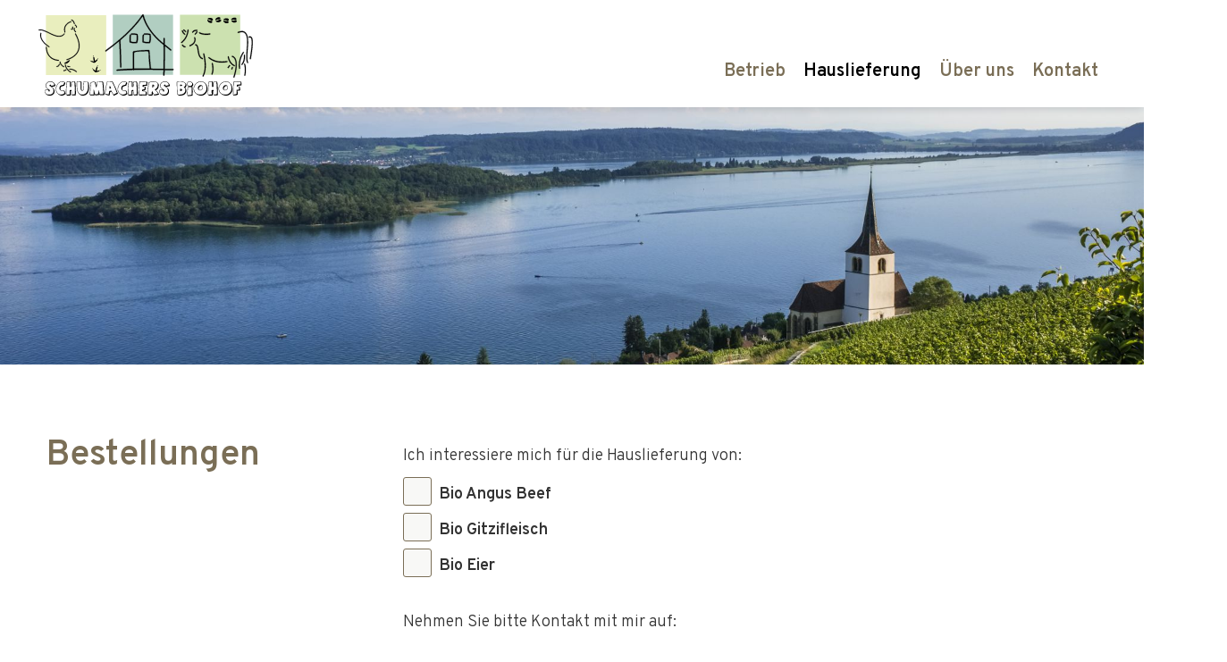

--- FILE ---
content_type: text/html; charset=UTF-8
request_url: https://www.schumachers-biohof.ch/hauslieferung/bestellen
body_size: 3496
content:
<!doctype html>
<html lang="de">

<head>
    <meta charset="utf-8">
    <title>Schumachers Biohof - Bestellungen</title>
    <!--
        Made with ♡ by Pixelzauber GmbH

        This website is powered by stationCMS
        stationCMS is a free open source Content Management System created by Pixelzauber GmbH and licensed under GNU/GPL.
        Information and contribution at https://www.pixelzauber.ch/stationCMS
	-->
    <meta name="description" content="Bestellungen" />
    <meta name="keywords" content="Bestellungen" />
    <meta name="robots" content="all" />
    <meta name="generator" content="stationCMS" />
    <meta name="viewport" content="width=device-width, initial-scale=1" />
    
    <meta name="msapplication-TileColor" content="#FFFFFF">
    <meta name="msapplication-TileImage" content="/template/schumachers-biohof/images/icon-270x270.png" />
    <meta name="theme-color" content="#FFFFFF" />
    <meta name="msapplication-navbutton-color" content="#FFFFFF">
    <meta name="apple-mobile-web-app-status-bar-style" content="#FFFFFF">

    <link rel="icon" href="/template/schumachers-biohof/images/favicon.svg" sizes="any" type="image/svg+xml">
    <link rel="apple-touch-icon" sizes="152x152" href="/template/schumachers-biohof/images/icon-152x152.png" />
    <link rel="apple-touch-icon" sizes="180x180" href="/template/schumachers-biohof/images/icon-180x180.png" />

    <meta property="og:site_name" content="Schumachers Biohof" />
    <meta property="og:url" content="https://www.schumachers-biohof.ch/hauslieferung/bestellen" />
    <meta property="og:title" content="Bestellungen" />
    <meta property="og:type" content="website" />
    <meta property="og:latitude" content="46.76062" />
    <meta property="og:longitude" content="7.62772" />
    <meta property="og:street-address" content="St. Petersinsel" />
    <meta property="og:locality" content="Erlach" />
    <meta property="og:region" content="Bern" />
    <meta property="og:postal-code" content="3235" />
    <meta property="og:country-name" content="Schweiz" />
    <meta property="og:email" content="info@schumachers-biohof.ch" />
    <meta property="og:phone_number" content="+41 32 315 24 33" />
    <meta property="og:description" content="Bestellungen" />
    <meta property="og:image" content="https://beta.schumachers-biohof.ch/template/schumachers-biohof/images/image_social_media.jpg" />

    <meta name="ICBM" content="46.76062,7.62772" />
    <meta name="geo.position" content="46.76062,7.62772" />
    <meta name="geo.region" content="CH-BE" />
    <meta name="geo.placename" content="Schumachers Biohof" />

    <meta name="dcterms.title" content="Schumachers Biohof" />
    <meta name="dcterms.identifier" content="https://www.schumachers-biohof.ch/hauslieferung/bestellen" />
    <meta name="dcterms.language" content="de" />
    <meta name="dcterms.format" content="text/html" />
    <meta name="dcterms.creator" content="Pixelzauber GmbH" />

    <meta name="twitter:title" content="Bestellungen" />
    <meta name="twitter:description" content="Bestellungen" />
    <meta name="twitter:image" content="https://beta.schumachers-biohof.ch/template/schumachers-biohof/images/image_social_media.jpg" />

    <link rel="stylesheet" href="/template/schumachers-biohof/css/style.css?v=4" />

    <script src="//code.jquery.com/jquery-3.6.0.min.js"></script>
    <script type="text/javascript" src="/template/schumachers-biohof/js/jquery.fancybox.min.js?v=4">
    </script>
    <script type="text/javascript" src="/template/schumachers-biohof/js/jquery-ui.custom.min.js?v=4">
    </script>
    <script type="text/javascript" src="/template/schumachers-biohof/js/javascript.js?v=4"></script>

    
</head>

<body class="">

        <header>
        <div class="inner">
            <div class="logo">
                <a href="/home"><img src="/template/schumachers-biohof/images/logo.svg"
                        alt="" /></a>
            </div>
            <nav class="navTop" id="navTop">
                <ul>
  <li class="level-1 "><a href="/betrieb" title="Betrieb" target="_top">Betrieb</a><div class="openSubmenu plus"></div>
    <ul class="menu">
      <li class=""><a href="/betrieb/angus" title="Bio Angus Beef" target="_top">Bio Angus Beef</a></li>
      <li class=""><a href="/betrieb/burenziegen" title="Bio Burenziegen" target="_top">Bio Burenziegen</a></li>
      <li class=""><a href="/betrieb/huehner" title="Bio Hühner" target="_top">Bio Hühner</a></li>
    </ul>
  </li>
  <li class="level-1 active"><a href="/hauslieferung" title="Hauslieferung" target="_top">Hauslieferung</a><div class="openSubmenu plus"></div>
    <ul class="menu">
      <li class=""><a href="/hauslieferung/produkte" title="Produkte" target="_top">Produkte</a></li>
      <li class=""><a href="/hauslieferung/lieferkreis" title="Lieferkreis" target="_top">Lieferkreis</a></li>
      <li class="active"><a href="/hauslieferung/bestellen" title="Bestellungen" target="_top">Bestellungen</a></li>
    </ul>
  </li>
  <li class="level-1 "><a href="/ueber-uns" title="Über uns" target="_top">Über uns</a><div class="openSubmenu plus"></div></li>
  <li class="level-1 "><a href="/kontakt" title="Kontakt" target="_top">Kontakt</a><div class="openSubmenu plus"></div></li>
</ul>
            </nav>
            <button class="navMobileIcon navMobileIconX"><span></span></button>
        </div>
    </header>

    <nav id="navMobile" class="navMobile slide"><ul>
  <li class="level-1 "><a href="/betrieb" title="Betrieb" target="_top" class="inactive">Betrieb</a><div class="openSubmenu plus"></div>
    <ul class="menu">
      <li class="level-2 "><a href="/betrieb/angus" title="Bio Angus Beef" target="_top" class="inactive">Bio Angus Beef</a></li>
      <li class="level-2 "><a href="/betrieb/burenziegen" title="Bio Burenziegen" target="_top" class="inactive">Bio Burenziegen</a></li>
      <li class="level-2 "><a href="/betrieb/huehner" title="Bio Hühner" target="_top" class="inactive">Bio Hühner</a></li>
    </ul>
  </li>
  <li class="level-1 starter_active active"><a href="/hauslieferung" title="Hauslieferung" target="_top" class="active">Hauslieferung</a><div class="openSubmenu plus"></div>
    <ul class="menu">
      <li class="level-2 "><a href="/hauslieferung/produkte" title="Produkte" target="_top" class="inactive">Produkte</a></li>
      <li class="level-2 "><a href="/hauslieferung/lieferkreis" title="Lieferkreis" target="_top" class="inactive">Lieferkreis</a></li>
      <li class="level-2 active"><a href="/hauslieferung/bestellen" title="Bestellungen" target="_top" class="active">Bestellungen</a></li>
    </ul>
  </li>
  <li class="level-1 "><a href="/ueber-uns" title="Über uns" target="_top" class="inactive">Über uns</a><div class="openSubmenu plus"></div></li>
  <li class="level-1 "><a href="/kontakt" title="Kontakt" target="_top" class="inactive">Kontakt</a><div class="openSubmenu plus"></div></li>
</ul>
</nav>

    <div id="headerImg" class="headerImg" data-speed="2"
        style="background-image:url(/template/schumachers-biohof/images/image_000000.jpg?4)">
    </div>

    <main class="content">
        <div class="inner">
            <div class="block">
    <div class="block third">
      <h1 class="first">Bestellungen</h1>
    </div>
    <div class="block two-third">
<form class="stretched" action="" method="post">
  <input name="checkID" type="hidden" value="965b491f35479e7f07fabeb84f3e8a30" />

  <div class="block">
    <p>Ich interessiere mich für die Hauslieferung von:</p>
  </div>

  <div class="block">
    <label class="container">
      <strong>Bio Angus Beef</strong>
      <input type="checkbox" name="check-01" id="check-01" value="Bio Angus Beef" />
      <span class="checkmark">&nbsp;</span>
    </label>

    <label class="container">
      <strong>Bio Gitzifleisch</strong>
      <input type="checkbox" name="check-02" id="check-02" value="Bio Gitzifleisch" />
      <span class="checkmark">&nbsp;</span>
    </label>

    <label class="container">
      <strong>Bio Eier</strong>
      <input type="checkbox" name="check-03" id="check-03" value="Bio Eier" />
      <span class="checkmark">&nbsp;</span>
    </label>
  </div>

  <div class="block" style="margin-top: 20px">
    <p>Nehmen Sie bitte Kontakt mit mir auf:</p>
  </div>

  <div class="formColumn">
    <div class="block">
      <label>Vorname *</label>
      <input id="VORNAME" name="VORNAME" onfocus="this.select();" placeholder="Vorname *" type="text" value="" />
      <label>Name *</label>
      <input id="NAME" name="NAME" onfocus="this.select();" placeholder="Name *" type="text" value="" />
    </div>

    <div class="block">
      <label>Adresse</label>
      <input id="ADRESSE" name="ADRESSE" onfocus="this.select();" placeholder="Adresse" type="text" value="" />
    </div>

    <div class="block">
      <label class="mobile">PLZ</label>
      <input class="plz" id="PLZ" name="PLZ" onfocus="this.select();" placeholder="PLZ" type="text" value="" />
      <label class="mobile">Ort</label>
      <input class="ort" id="ORT" name="ORT" onfocus="this.select();" placeholder="Ort" type="text" value="" />
    </div>

    <div class="block">
      <label>Telefon *</label>
      <input id="TELEFON" name="TELEFON" onfocus="this.select();" placeholder="Telefon" type="text" value="" />
    </div>

    <div class="block">
      <label>E-Mail *</label>
      <input id="EMAIL" name="EMAIL" onfocus="this.select();" placeholder="E-Mail" type="text" value="" />
    </div>

    <div class="block addition">
      <label>Telefon 2</label>
      <input id="PHONE2" name="PHONE2" onfocus="this.select();" placeholder="Telefon 2" type="text" value="fUnqBaRzkyCM7t0RgsL6Vw==" />
    </div>
  </div>
  <div class="formColumn">
    <div class="block">
      <label>Bemerkung</label>
      <textarea id="BEMERKUNG" name="BEMERKUNG" placeholder="Bemerkung"></textarea>
    </div>

    <div class="block addition">
      <label>Zusatz</label>
      <input id="ADDITION" name="ADDITION" onfocus="this.select();" placeholder="" type="text" value="" />
    </div>

    <div class="block">
      <p><em>* Pflichtfelder</em></p>
    </div>

    <div class="block">
      <div class="error" id="contactFormError">
        <p><strong>Bitte &uuml;berpr&uuml;fen Sie Ihre Eingabe!</strong></p>
      </div>

      <label>&nbsp;</label>
      <input id="submit" name="Submit" type="submit" value="Senden" />
    </div>
  </div>
</form>
 </div>
</div>

<script type="text/javascript">
/* <![CDATA[ */


$('#submit').click(function() {
    if (validateText($("#VORNAME")) &
        validateText($("#NAME")) &
        validatePhone($("#TELEFON")) &
        validateText($("#EMAIL"))) {
        $('#overlay').css('display', 'block');
        return true;
    } else {
        $('div.error').css('display', 'block');
        return false;
    }
});


/* ]]> */
</script>        </div>
    </main>
    <footer>
        <section class="footer1">
            <div class="inner">
                <div class="block">
                    <div class="block third">
                        <p><img alt="" src="/images/files/bilder/logo_stpetersinsel_weiss.svg" style="width: 100%; max-width:178px;margin-top:4px" /></p>
                    </div>
                    <div class="block third">
                        <p>Schumachers Biohof<br />
Gaby &amp; Jonas Schumacher<br />
St. Petersinsel<br />
3235 Erlach</p>
                    </div>
                    <div class="block third">
                        <p><a href="tel:+41323152433">032 315 24 33</a><br />
<a data-domain="schumachers-biohof" data-name="info" data-tld="ch" href="javascript:">Kontakt</a></p>
                    </div>
                </div>
            </div>
        </section>
        <section class="footer2">
            <div class="inner">
                <div class="block">
                    <div class="block third">
                        <p><a href="/impressum">Impressum</a><a href="/datenschutz">Datenschutz</a><a href="/rechtliches">Rechtliches</a></p>
                    </div>
                </div>
            </div>
        </section>
    </footer>

    <div id="goUp" class="goTop"></div>

    <div id="overlay" class="overlay">
        <div class="loader">
            <div class="rect1"></div>
            <div class="rect2"></div>
            <div class="rect3"></div>
            <div class="rect4"></div>
            <div class="rect5"></div>
        </div>
    </div>
    
    <script type="text/javascript">
    /* <![CDATA[ */
    var pathOffset = '';
    var template = '/template/schumachers-biohof';
    /* ]]> */
    </script>

</body>

</html>

--- FILE ---
content_type: text/css
request_url: https://www.schumachers-biohof.ch/template/schumachers-biohof/css/style.css?v=4
body_size: 10617
content:
/*-------------------------------------------------------------------------------------

  Copyright (c) 2014 Pixelzauber GmbH, Switzerland
  CSS definition for basic layout

-------------------------------------------------------------------------------------*/
@import url("https://fonts.googleapis.com/css2?family=Overpass:ital,wght@0,300;0,600;0,700;1,300;1,600&display=swap");

:root {
  --color-black: rgb(0, 0, 0);
  --color-white: rgb(255, 255, 255);
  --color-blue: rgb(159, 194, 224);
  --color-brown: rgb(122, 110, 86);
  --color-brown-5: rgba(248, 248, 246, 1);
  --color-brown-25: rgba(221, 218, 212, 1);
  --color-mint: rgb(233, 238, 190);

  --font-main: "Overpass", Arial, Helvetica, sans-serif;
}

/* Start CSS Reset */
html,
body,
div,
span,
applet,
object,
iframe,
h1,
h2,
h3,
h4,
h5,
h6,
p,
blockquote,
a,
abbr,
acronym,
address,
big,
cite,
code,
del,
dfn,
em,
img,
ins,
kbd,
q,
s,
samp,
small,
strike,
strong,
sub,
sup,
tt,
var,
b,
u,
i,
center,
dl,
dt,
dd,
ol,
ul,
li,
fieldset,
form,
label,
legend,
table,
caption,
tbody,
tfoot,
thead,
tr,
th,
td,
article,
aside,
canvas,
details,
embed,
figure,
figcaption,
footer,
header,
hgroup,
menu,
nav,
output,
ruby,
section,
summary,
time,
mark,
audio,
video {
  margin: 0;
  padding: 0;
  border: 0;
  font-size: 100%;
  font: inherit;
}
article,
aside,
details,
figcaption,
figure,
footer,
header,
hgroup,
menu,
nav,
section {
  display: block;
}
select,
input,
textarea {
  -webkit-appearance: none;
  -moz-appearance: none;
  appearance: none;
  -webkit-border-radius: 0;
  -moz-border-radius: 0;
  border-radius: 0;
}
html {
  height: 100%;
  font-size: 16px;
  line-height: 23px;
}
body {
  height: 100%;
  line-height: 1;
}
body ol,
body ul {
  list-style: none;
  margin-bottom: 0;
}
blockquote,
q {
  quotes: none;
}
blockquote:before,
blockquote:after,
q:before,
q:after {
  content: "";
  content: none;
}
a,
a:active,
a:focus,
button,
button:focus,
button:active {
  outline: none;
  outline: 0;
}
input::-moz-focus-inner {
  border: 0;
}
ul,
ol {
  padding: 0;
  margin-left: 25px;
}
table {
  border-collapse: collapse;
  border-spacing: 0;
  margin-bottom: 8px;
}

/*-----------------------------------------------
 *  Layout
 *---------------------------------------------*/
header,
section,
nav,
article,
main,
address,
footer {
  position: relative;
  float: left;
  width: 100%;
}

.inner {
  position: relative;
  margin: 0 auto;
  width: calc(100% - 40px);
  max-width: 1178px;
  height: auto;
}

.mobile {
  display: none;
}
.desktop {
  display: block;
}
.center {
  text-align: center;
}
.right {
  text-align: right;
}
.goTop {
  cursor: pointer;
}
.goMore {
  cursor: pointer;
}

.block,
.block_05,
.block_10,
.block_15,
.block_20,
.block_25,
.block_30,
.block_33,
.block_35,
.block_40,
.block_45,
.block_50,
.block_55,
.block_60,
.block_65,
.block_66,
.block_70,
.block_75,
.block_80,
.block_85,
.block_90,
.block_95,
.block_100 {
  float: left;
  height: auto;
}
.block {
  display: flex;
  flex-wrap: wrap;
  float: left;
  margin: 0 -11px;
  width: calc(100% + 22px);
}
.block > .block {
  margin: 0 11px;
  display: block;
}
.block.border {
  margin: 11px;
}
.block.half {
  width: calc(50% - 22px);
}
.block.third {
  width: calc(33.3333% - 22px);
}
.block.two-third {
  width: calc(66.6666% - 22px);
}
.block.quarter {
  width: calc(25% - 22px);
}
.block.three-quarter {
  width: calc(75% - 22px);
}
.block.fifth {
  width: calc(20% - 22px);
}
.block.two-fifth {
  width: calc(40% - 22px);
}
.block.three-fifth {
  width: calc(60% - 22px);
}
.block.four-fifth {
  width: calc(80% - 22px);
}
.block.full {
  width: calc(100% - 22px);
}
.addr {
  float: right;
  margin: 0 0 0 22px;
  width: calc(45% - 22px);
}
.form {
  margin: 0 22px 0 0;
  width: calc(55% - 22px);
}
.block_05 {
  width: 5%;
}
.block_10 {
  width: 10%;
}
.block_15 {
  width: 15%;
}
.block_20 {
  width: 20%;
}
.block_25 {
  width: 25%;
}
.block_30 {
  width: 30%;
}
.block_33 {
  width: 33.3333%;
}
.block_35 {
  width: 35%;
}
.block_40 {
  width: 40%;
}
.block_45 {
  width: 45%;
}
.block_50 {
  width: 50%;
}
.block_55 {
  width: 55%;
}
.block_60 {
  width: 60%;
}
.block_65 {
  width: 65%;
}
.block_66 {
  width: 66.6666%;
}
.block_70 {
  width: 70%;
}
.block_75 {
  width: 75%;
}
.block_80 {
  width: 80%;
}
.block_85 {
  width: 85%;
}
.block_90 {
  width: 90%;
}
.block_95 {
  width: 95%;
}
.block_100 {
  width: 100%;
}

header {
  position: fixed;
  top: 0;
  left: 0;
  height: 120px;
  background-color: rgba(255, 255, 255, 1);
  -webkit-box-shadow: 0 0 10px rgba(0, 0, 0, 0.2);
  -moz-box-shadow: 0 0 10px rgba(0, 0, 0, 0.2);
  box-shadow: 0 0 10px rgba(0, 0, 0, 0.2);
  z-index: 100;
}
header.transparent {
  background-color: rgba(255, 255, 255, 0);
  -webkit-box-shadow: none;
  -moz-box-shadow: none;
  box-shadow: none;
}

.logo {
  float: left;
  margin: 16px 0 0 -8px;
  width: 240px;
}
.logo img {
  float: left;
  width: 100%;
}
.navTop {
  float: right;
  width: auto;
  margin-top: 60px;
  height: 40px;
}

.navMobile {
  position: fixed;
  right: -100%;
  top: 0;
  width: 100%;
  height: 100%;
  min-height: 100%;
  background: var(--color-brown-25);
  z-index: 90;
  -webkit-transition: all 0.3s ease-in-out;
  -moz-transition: all 0.3s ease-in-out;
  -ms-transition: all 0.3s ease-in-out;
  -o-transition: all 0.3s ease-in-out;
  transition: all 0.3s ease-in-out;
  overflow: none;
  overflow-x: hidden;
  overflow-y: auto;
}
.navMobile.open {
  right: 0;
}

.headerImg {
  position: relative;
  float: left;
  margin-top: 120px;
  width: 100%;
  height: 40%;
  background: rgb(181, 172, 164) url("../images/image_000000.jpg") center no-repeat;
  -webkit-background-size: cover;
  -moz-background-size: cover;
  -o-background-size: cover;
  background-size: cover;
  z-index: 1;
}
.home .headerImg {
  margin-top: 0;
  height: 100%;
}
.home .headerImg::before {
  content: "";
  position: absolute;
  top: 0;
  left: 0;
  width: 100%;
  height: 25vh;
  background: transparent;
  background: -webkit-linear-gradient(to bottom, rgba(32, 86, 148, 1), rgba(32, 86, 148, 0));
  background: linear-gradient(to bottom, rgba(32, 86, 148, 1), rgba(32, 86, 148, 0));
}
.home .headerImg .teaser {
  position: absolute;
  width: 100%;
  top: 52vh;
}

main {
  position: relative;
  padding: 80px 0;
  min-height: calc(50% - 160px);
  z-index: 2;
}
.home main {
  padding: 50px 0 30px 0;
  min-height: 180px;
  margin: 0;
}
section {
  padding: 80px 0;
}

footer {
  float: left;
  width: 100%;
}
footer section {
  padding: 0;
  z-index: 2;
}
footer section.footer1 {
  height: 155px;
  background-image: url(../images/footer_insel.svg);
  background-repeat: no-repeat;
  background-position: center;
  background-size: auto 155px;
}
footer section.footer1 .block .block.third {
  margin-top: 40px;
}

footer section.footer2 {
  margin-top: -10px;
  padding: 18px 0 5px 0;
  background-color: var(--color-blue);
  z-index: 1;
}
footer .block {
  align-items: flex-end;
  justify-content: flex-end;
}
.footer1 .block .block.third:first-child {
  align-self: flex-start;
  text-align: right;
}

.goMore {
  display: block;
  position: absolute;
  bottom: 40px;
  left: calc(50% - 20px);
  width: 40px;
  height: 40px;
  cursor: pointer;
  background: transparent url("../images/icon_arrow_down.svg") center no-repeat;
  background-size: 40px auto;
}

.goUp {
  display: none;
  position: fixed;
  bottom: 44px;
  right: 0;
  height: 40px;
  width: 40px;
  z-index: 100;
  cursor: pointer;
  border-radius: 3px;
  background-color: var(--color-green);
  background-image: url("../images/icon_up.svg");
  background-repeat: no-repeat;
  background-position: center;
  background-size: 20px auto, auto;
}
.overlay {
  display: none;
  position: fixed;
  top: 0;
  right: 0;
  bottom: 0;
  left: 0;
  background: rgba(255, 255, 255, 0.8);
  z-index: 100000;
}
#react-cookie-banner {
  position: fixed;
  padding: 30px;
  bottom: 0;
  left: 0;
  right: 0;
  height: 20px;
  background: rgb(231, 120, 21);
  z-index: 100000;
}

/* Parallax */
.parallax {
  padding: 0;
  margin: 0;
  min-height: 50%;
  overflow: hidden;
}
.parallax img {
  display: none;
  position: absolute;
  left: 0;
  width: 100%;
  height: auto;
}

/* Standard Images */
.image-wrapper,
.image-wrapper-left,
.image-wrapper-right,
.image-wrapper-big {
  float: right;
  margin: 0 0 10px 30px;
  width: 40%;
  max-width: 280px;
  height: auto;
}
.image-wrapper-left {
  float: left;
  margin: 4px 30px 10px 0;
}
.image-wrapper-big {
  float: left;
  margin: 4px 0 0 0;
  width: 100%;
  max-width: inherit;
}
.image-wrapper-right {
  float: right;
  margin: 4px 0 10px 30px;
}
.image-wrapper img,
.image-wrapper-left img,
.image-wrapper-right img,
.image-wrapper-big img {
  float: left;
  width: 100%;
  padding: 0;
  margin-bottom: 20px;
}

/* Images */
.imgFrame,
.imageFrame {
  display: inline-block;
  position: relative;
  margin: 0;
  padding: 0;
  width: 100%;
  float: left;
  background-color: rgba(0, 0, 0, 0.05);
  background-position: center;
  -webkit-background-size: cover;
  -moz-background-size: cover;
  -o-background-size: cover;
  background-size: cover;
}
.imgFrame::before,
.imageFrame::before {
  content: "";
  display: block;
  padding-top: 60%;
}

/* Video */
.responsive-iframe {
  position: relative;
  margin-top: 0px;
  margin-bottom: 20px;
  padding-bottom: 56.25%;
  padding-top: 0px;
  width: 100%;
  height: 0;
  overflow: hidden;
}
.responsive-iframe iframe {
  position: absolute;
  top: 0;
  left: 0;
  width: 100%;
  height: 100%;
}

/*-----------------------------------------------
 *  Text Basics
 *---------------------------------------------*/
body {
  font-family: var(--font-main);
  color: rgb(51, 51, 51);
  font-size: 1.15rem;
  font-size: 18px;
  font-weight: 300;
  text-align: left;
  -webkit-text-size-adjust: none;
}

h1,
.h1,
h2,
.h2,
h3,
.h3,
h4,
.h4,
h5,
.h5,
h6,
.h6 {
  font-family: var(--font-main);
  margin: 20px 0 10px 0;
  color: var(--color-brown);
  font-size: 40px;
  font-weight: 600;
  line-height: 1.1em;
}
h1,
.h1 {
  margin-bottom: 20px;
}
h2,
.h2 {
  font-size: 30px;
}
h3,
.h3 {
  font-size: 1.4rem;
}
h4,
.h4 {
  font-size: 1.2rem;
}
h5,
.h5 {
  font-size: 1rem;
}
h6,
.h6 {
  font-weight: 400;
  font-size: 1rem;
}
.first {
  margin-top: 0;
}
.center {
  text-align: center;
}

p {
  line-height: 1.35;
  margin-bottom: 8px;

  -webkit-hyphens: auto;
  -moz-hyphens: auto;
  hyphens: auto;
}

a {
  color: var(--color-brown);
  text-decoration: underline;
}
a:hover {
  color: var(--color-black);
  text-decoration: underline;
}
a.active {
}
a[name],
a[name]:hover {
  color: rgb(51, 51, 51);
  text-decoration: none;
}

em {
  font-style: italic;
}

pre {
  padding: 10px 19px;
  margin: 18px 0 12px 0;
  line-height: 20px;
  width: auto;
  color: rgb(0, 0, 160);

  border: 1px solid rgb(200, 200, 200);
  background-color: rgb(240, 240, 240);

  overflow: auto;
  overflow-y: hidden;
}

sup {
  line-height: 1em;
}

blockquote {
  display: inline-block;
  position: relative;
  padding: 20px 28px 18px 28px;
  margin: 11px 22px;
  width: auto;
  max-width: calc(100% - 44px);
  font-family: Georgia, "Times New Roman", Times, serif;
  font-weight: 400;
  font-style: italic;
  color: rgb(110, 110, 110);
  border-radius: 8px;
  background-color: rgb(241, 241, 241);
  -webkit-box-sizing: border-box;
  -moz-box-sizing: border-box;
  box-sizing: border-box;
}
blockquote::before,
blockquote::after {
  position: absolute;
  display: inline-block;
  height: 40px;
  width: 40px;
  line-height: 1;
  font-size: 80px;
}
blockquote::before {
  content: "\201C";
  top: 10px;
  left: -20px;
}
blockquote::after {
  right: -16px;
  bottom: 0;
  content: "\201D";
}
blockquote cite {
  left: 40px;
  margin-bottom: 8px;
  font-size: 1em;
  color: rgb(179, 179, 179);
}
blockquote cite:before {
  content: "\2014 \2009";
}

ol,
ul {
  margin: 0;
  padding: 0 0 15px 0;
  width: 100%;
}
ul ul,
ol ol {
  margin: 0;
  padding: 0;
  width: 100%;
}
ul li {
  list-style: none;
  text-align: left;
  line-height: 1.5em;
  margin: 0 0 0 18px;
}
ul li::before {
  float: left;
  content: "\25CF";
  color: var(--color-brown);
  margin: 0 0 -10px -14px;
  display: block;
  font-size: 0.8em;
}
ol li {
  margin-left: 30px;
  line-height: 1.5em;
  list-style: decimal;
}
@media print {
  ol {
    margin: 0 0 0 24px;
    padding: 0;
    list-style: decimal;
  }
  ul {
    margin: 0 0 0 17px;
    padding: 0;
    list-style: disc;
  }
  ol li,
  ul li {
    margin: 0;
    padding: 0;
    background: none;
  }
}

b,
strong {
  font-weight: 600;
}

hr {
  padding: 0 0 20px 0;
  margin: 20px 0 0 0;
  height: 0;
  border: 0;
  border-top: 1px dotted var(--color-brown);
}

table {
  margin-bottom: 10px;
  font-family: var(--font-main);
  font-size: 1em;
}
table th {
  border-bottom: 1px dotted var(--color-brown);
  font-weight: 400;
  padding: 2px 0;
  text-align: left;
}
table td {
  padding: 4px 0;
}
table.none,
table.none td {
  padding: 0px;
  margin-bottom: 0px;
}
table.zebra thead tr {
  background-color: rgb(233, 233, 233);
}
table.zebra tbody tr:nth-child(even) {
  background-color: rgb(243, 243, 243);
}

.column {
  column-count: 2;
  column-gap: 30px;
}

/*-----------------------------------------------
 *  Text Customising
 *---------------------------------------------*/
.content a.pdf,
.content a.doc,
.content a.xls,
.content a.ppt,
.content a.jpg,
.content a.zip,
.content a.mp4,
.content a.xd {
  background-color: transparent;
  background-position: 0 -1px;
  background-size: 14px auto;
  background-repeat: no-repeat;
  padding-left: 20px;
  padding-right: 0;
}
.content a.pdf {
  background-image: url("../images/icon_files_pdf.svg");
}
.content a.doc {
  background-image: url("../images/icon_files_doc.svg");
}
.content a.xls {
  background-image: url("../images/icon_files_xls.svg");
}
.content a.ppt {
  background-image: url("../images/icon_files_ppt.svg");
}
.content a.jpg {
  background-image: url("../images/icon_files_img.svg");
}
.content a.zip {
  background-image: url("../images/icon_files_zip.svg");
}
.content a.mp4 {
  background-image: url("../images/icon_files_mp4.svg");
}
.content a.xd {
  background-image: url("../images/icon_files_xd.svg");
}
.content a.none,
.content a:hover.none {
  background: none;
  padding-right: 0px;
  padding-left: 0px;
}

p.button {
  padding: 20px 0 30px 0;
}
p.button a {
  padding: 12px 50px 8px 50px;
  cursor: pointer;
  color: var(--color-white);
  background: none;
  background-color: var(--color-brown);
  border: 1px solid var(--color-brown);
  border-radius: 3px;
  text-decoration: none;
}
p.button a:hover {
  color: var(--color-white) !important;
  border: 1px solid var(--color-black);
  background-color: var(--color-black);
}

a.forward {
  font-weight: 600;
  padding: 6px 20px 0 0;
  background: transparent url("../images/icon_forward_brown.svg") center right no-repeat;
  background-size: auto 16px;
  text-decoration: none;
}
a:hover.forward {
  background: transparent url("../images/icon_forward_black.svg") center right no-repeat;
  background-size: auto 16px;
  text-decoration: none;
}

.teaser h2 {
  margin: 0;
  font-size: 54px;
  font-weight: 300;
  line-height: 0.95;
  color: var(--color-white);
}
.teaser h2 strong {
  font-weight: 700;
}

h2.left,
h3.left,
h4.left {
  position: absolute;
  margin: 50px 0 0 0;
  left: 0;
  max-width: calc(33.3333% - 22px);
}
h2.left + p,
h3.left + p,
h4.left + p {
  margin-top: 58px;
}

blockquote {
  padding: 40px 50px;
  background-color: rgb(255, 255, 255);
  box-shadow: 0px 0 20px rgba(0, 0, 0, 0.1);
}
blockquote::before {
  top: -12px;
  left: -15px;
  height: 60px;
  width: 60px;
  content: "";
  background-image: url(../images/icon_quote.svg);
  background-size: 60px auto;
  background-repeat: no-repeat;
}
blockquote::after {
  right: inherit;
  bottom: inherit;
  content: "";
}

.toggle {
  float: left;
  padding: 0;
  width: 100%;
  border-bottom: 1px solid var(--color-black);
  cursor: pointer;
}
.toggle h3 {
  position: relative;
  margin: 0;
  padding: 20px 0 14px 36px;
  line-height: 1.2em;
}
.toggle h3::before,
.toggle h3::after {
  position: absolute;
  display: block;
  content: "";
  top: 30px;
  left: 0;
  width: 20px;
  height: 2px;
  background-color: var(--color-brown);
  transition: 0.3s;
}
.toggle h3::after {
  top: 21px;
  left: 9px;
  width: 2px;
  height: 20px;
}
.toggle .display {
  display: none;
  position: relative;
  float: left;
  padding: 0 0 10px 0;
  margin-left: 40px;
  width: calc(100% - 40px);
}
.toggle.open h3::after {
  transform: rotate(270deg);
}

footer {
  font-size: 17px;
}
footer,
footer p,
footer h1,
footer h2,
footer h3,
footer h4,
footer a {
  color: rgba(255, 255, 255, 1);
}
footer a {
  font-weight: 300;
  text-decoration: none;
}
footer a:hover {
  color: var(--color-blue);
  text-decoration: none;
}
.footer2 a {
  margin-right: 22px;
}
.footer2 a:last-child {
  margin-right: 0;
}
.footer2 a:hover {
  color: var(--color-brown);
}

#react-cookie-banner {
  font-size: 1.1em;
  font-weight: 400;
  color: rgb(255, 255, 255);
}
#react-cookie-banner a {
  color: rgb(255, 255, 255);
  text-decoration: underline;
}
#react-cookie-banner a:hover {
  color: rgb(200, 200, 200);
}
#react-cookie-banner .button {
  float: right;
  margin: 0;
  margin-top: -20px;
}
#react-cookie-banner .button a {
  text-decoration: none;
}

/**
 * socialmedia
 *
 */
ul.socialmedia {
  display: inline-flex;
  flex-wrap: wrap;
  gap: 10px;
  justify-content: left;
  margin: 22px 0;
  padding: 0;
  width: 100%;
  list-style: none;
}
ul.socialmedia li {
  display: inline;
  margin: 0;
  padding: 0;
  width: 40px;
  height: 40px;
  border-radius: 50%;
  overflow: hidden;
  background-color: rgb(241, 241, 241);
}
ul.socialmedia li:hover,
ul.socialmedia li:active {
  background-color: rgb(222, 222, 222);
}
ul.socialmedia li::before {
  content: none;
}
ul.socialmedia li a {
  display: inline-block;
  padding-left: 40px;
  width: 40px;
  height: 40px;
  background-size: 40px auto;
  background-position: top left;
  background-repeat: no-repeat;
  -webkit-box-sizing: border-box;
  -moz-box-sizing: border-box;
  box-sizing: border-box;
}
li.youtube a {
  background-image: url(../images/icon_socialmedia_youtube.svg);
}
li.linkedin a {
  background-image: url(../images/icon_socialmedia_linkedin.svg);
}
li.xing a {
  background-image: url(../images/icon_socialmedia_xing.svg);
}
li.facebook a {
  background-image: url(../images/icon_socialmedia_facebook.svg);
}
li.twitter a {
  background-image: url(../images/icon_socialmedia_twitter.svg);
}
li.whatsapp a {
  background-image: url(../images/icon_socialmedia_whatsapp.svg);
}
li.instagram a {
  background-image: url(../images/icon_socialmedia_instagram.svg);
}
li.pinterest a {
  background-image: url(../images/icon_socialmedia_pinterest.svg);
}
li.mail a {
  background-image: url(../images/icon_socialmedia_mail.svg);
}

/*-----------------------------------------------
 *  Navigation
 *---------------------------------------------*/

/*  Navigation Desktop  */
.navTop ul {
  display: inline-flex;
  flex-wrap: wrap;
  justify-content: space-between;
  align-items: center;
  margin: 0;
  padding: 0;
  z-index: 1000;
}
.navTop ul li {
  position: relative;
  padding: 0;
  margin: 0 0 0 20px;
  white-space: nowrap;
}
.navTop ul li::before {
  content: none;
}
.navTop ul li a {
  display: flex;
  align-items: center;
  height: 40px;
  font-family: var(--font-main);
  font-weight: 600;
  font-size: 20px;
  line-height: 1;
  color: var(--color-brown);
  text-decoration: none;
}
.transparent .navTop ul li a {
  color: var(--color-white);
}

.navTop ul li:hover a,
.navTop ul li.active a {
  color: var(--color-black);
}

/* Level 2 */
.navTop ul li ul {
  position: absolute;
  padding: 8px 0;
  left: -20px;
  top: 32px;
  min-width: 160px;
  width: auto;
  height: auto;
  display: none;
  background-color: var(--color-white);
}
.navTop ul li ul li {
  margin: 0;
  padding: 0 25px 0 20px;
  left: 0;
  height: auto;
}
.navTop ul li ul li a,
.navTop ul li:hover ul li a,
.navTop ul li.active ul li a {
  float: left;
  padding: 5px 0;
  margin: 0;
  height: auto;
  font-weight: 400;
  font-size: 18px;
  color: var(--color-brown);
}
.navTop ul li:hover ul li:hover a,
.navTop ul li:hover ul li.active a {
  color: var(--color-black);
}
.navTop ul li ul li a:before {
  content: "";
}

/*  Navigation Mobile  */
.navMobileIcon {
  display: none;
  position: absolute;
  overflow: hidden;
  margin: 0;
  padding: 0;
  top: 30px;
  right: 0px;
  width: 30px;
  height: 30px;
  font-size: 0;
  text-indent: -9999px;
  -webkit-appearance: none;
  -moz-appearance: none;
  appearance: none;
  border: none;
  cursor: pointer;
  background-color: transparent;
  outline: none;
  outline: 0;

  -webkit-transition: background 300ms;
  -moz-transition: background 300ms;
  -o-transition: background 300ms;
  transition: background 300ms;

  background-color: transparent;
}
.navMobileIcon:hover,
.navMobileIcon:focus {
  background-color: transparent;
  outline: none;
}
.navMobileIcon span {
  display: block;
  position: absolute;
  top: 14px;
  left: 0;
  right: 0;
  height: 2px;
  background: var(--color-black);
}
.navMobileIcon span:before,
.navMobileIcon span:after {
  position: absolute;
  display: block;
  left: 0;
  width: 100%;
  height: 2px;
  background: var(--color-black);
  content: "";
}

.navMobileIcon span:before {
  top: -8px;
}
.navMobileIcon span:after {
  bottom: -8px;
}

.navMobileIconX span {
  transition: background 0s 0.3s;
}
.navMobileIconX span:before,
.navMobileIconX span:after {
  transition-duration: 0.3s, 0.3s;
  transition-delay: 0.3s, 0s;
}
.navMobileIconX span:before {
  transition-property: top, transform;
}
.navMobileIconX span:after {
  transition-property: bottom, transform;
}

.navMobileIconX.is-active span {
  background: none;
}
.navMobileIconX.is-active span:before {
  top: 0;
  transform: rotate(45deg);
}
.navMobileIconX.is-active span:after {
  bottom: 0;
  transform: rotate(-45deg);
}
.navMobileIconX.is-active span:before,
.navMobileIconX.is-active span:after {
  transition-delay: 0s, 0.3s;
}

#navMobile ul {
  position: relative;
  float: left;
  margin: 120px 0 0 0;
  padding: 0;
  width: 100%;
}
#navMobile ul li {
  position: relative;
  float: left;
  margin: 0;
  padding: 0;
  width: 100%;
  list-style: none;
  background-image: none;
}
#navMobile ul li::before {
  content: none;
}
#navMobile ul li a {
  position: relative;
  float: left;
  margin: 0;
  padding: 12px 20px;
  width: calc(100% - 40px);
  display: block;
  font-size: 1.3em;
  text-decoration: none;
  color: var(--color-brown);
  font-weight: 400;
}

/* Level 2 */
#navMobile ul li ul {
  padding: 0;
  margin: 0 0 10px 0;
  width: 100%;
  border: none;
  display: none;
}
#navMobile ul li ul li {
  padding: 0;
  border-bottom: none;
}
#navMobile ul li ul li a {
  position: relative;
  float: left;
  margin: 0;
  padding: 8px 0 8px 35px;
  width: calc(100% - 35px);
  display: block;
  text-transform: none;
  font-size: 1.1em;
  color: var(--color-brown);
}

/* Level 3 */
#navMobile ul li ul li ul li a {
  padding: 5px 0 5px 50px;
  font-size: 1em;
}

#navMobile a.starter_active,
#navMobile a.active {
  color: var(--color-black);
}

#navMobile ul li .openSubmenu {
  position: absolute;
  top: 0;
  right: 0;
  margin: 0;
  padding: 0;
  width: 100%;
  height: 50px;
  text-align: center;
  cursor: pointer;
}

#navMobile ul li.level-1 > ul.menu {
  display: none;
}
#navMobile ul li.level-1.starter_active > ul.menu,
#navMobile ul li.level-2 > ul.menu {
  display: block;
}
#navMobile ul li.level-1 .plus {
  background-image: url("../images/icon_nav_plus.svg");
  background-repeat: no-repeat;
  background-position: right 25px center;
  background-size: 20px auto;
}
#navMobile ul li.level-1 .minus {
  background-image: url("../images/icon_nav_minus.svg");
  background-repeat: no-repeat;
  background-position: right 25px center;
  background-size: 20px auto;
}

/*-----------------------------------------------
 *  Formular
 *---------------------------------------------*/
form,
fieldset {
  float: left;
  margin: 0;
  padding: 0;
  width: 100%;
}
fieldset {
  margin: 0 0 10px 0;
  width: 100%;
}
label,
legend {
  float: left;
  margin: 0 11px;
  padding-top: 13px;
  width: calc(30% - 22px);
}
.group {
  float: left;
  margin: 0;
  padding: 6px 0;
  width: 70%;
}
.required {
  color: rgb(190, 0, 0);
}
select,
input,
textarea {
  float: left;
  margin: 0 11px 5px 11px;
  padding: 12px 11px 8px 11px;
  width: calc(70% - 22px);
  min-height: 46px;

  border-radius: 3px;
  border: 1px solid var(--color-brown);
  background-color: var(--color-brown-5);
  outline: none;

  font-family: var(--font-main);
  font-weight: 400;
  font-size: 1em;

  -webkit-box-sizing: border-box;
  -moz-box-sizing: border-box;
  box-sizing: border-box;
}
input.plz {
  margin-right: 5px;
  width: 100px;
}
input.ort {
  margin-left: 0;
  width: calc(70% - 127px);
}
select {
  padding: 13px 50px 7px 11px;
  background-image: url("../images/icon_down.svg");
  background-position: calc(100% - 11px) center;
  background-repeat: no-repeat;
  background-size: 22px auto;
  cursor: pointer;
}
select::-ms-expand {
  display: none;
}
select:required:invalid {
  color: rgb(179, 179, 179);
}
select option[value=""][disabled] {
  display: none;
}
select option,
select:required:invalid option {
  color: rgb(51, 51, 51);
}
textarea {
  height: 124px;
}

::-webkit-input-placeholder {
  color: rgb(179, 179, 179);
}
:-moz-placeholder {
  color: rgb(179, 179, 179);
  opacity: 1;
}
::-moz-placeholder {
  color: rgb(179, 179, 179);
  opacity: 1;
}
:-ms-input-placeholder {
  color: rgb(179, 179, 179) !important;
}
::-ms-input-placeholder {
  color: rgb(179, 179, 179);
}
::placeholder {
  color: rgb(179, 179, 179);
}
select.placeholder {
  color: rgb(179, 179, 179);
}

input[type="submit"],
input[type="button"],
input[type="reset"] {
  float: left;
  margin-top: 10px;
  cursor: pointer;
  color: var(--color-white);
  width: calc(35% - 22px);
  border: none;
  border-radius: 3px;
  background-color: var(--color-brown);
  transform: translate(0, 0);
  transition: all 0.2s ease;
}
input[type="submit"]:hover,
input[type="button"]:hover,
input[type="reset"]:hover {
  background-color: var(--color-black);
  transform: translate(0, -3px);
}

.container {
  display: block;
  position: relative;
  margin: 8px 11px 8px 11px;
  padding: 0 0 0 40px;
  width: calc(100% - 22px);
  min-height: 24px;
  line-height: 1.3;
  cursor: pointer;
  -webkit-user-select: none;
  -moz-user-select: none;
  -ms-user-select: none;
  user-select: none;
  -webkit-box-sizing: border-box;
  -moz-box-sizing: border-box;
  box-sizing: border-box;
}
.group.rail .container {
  width: auto;
  margin-right: 33px;
}
.group.rail .container:last-child {
  margin-right: 0;
}
.container input {
  position: absolute;
  opacity: 0;
  margin: 0;
  padding: 0;
  cursor: pointer;
  border: none;
  width: 0;
  height: 0;
}
.checkmark,
.radiomark {
  position: absolute;
  top: -8px;
  left: 0;
  height: 30px;
  width: 30px;
  border: 1px solid var(--color-brown);
  background-color: var(--color-brown-5);
  border-radius: 3px;
}
.radiomark {
  height: 32px;
  width: 32px;
  left: -1px;
  border-radius: 50%;
}
.error .checkmark,
.error .radiomark {
  border: 1px solid rgb(190, 0, 0);
}

.checkmark:after,
.radiomark:after {
  content: "";
  position: absolute;
  display: none;
}
.container:hover input ~ .checkmark:after,
.container input:checked ~ .checkmark:after,
.container:hover input ~ .radiomark:after,
.container input:checked ~ .radiomark:after {
  display: block;
}
.container:hover .checkmark:after {
  left: 10px;
  top: 5px;
  width: 6px;
  height: 14px;
  border: solid var(--color-brown-25);
  border-width: 0 3px 3px 0;
  -webkit-transform: rotate(45deg);
  -ms-transform: rotate(45deg);
  transform: rotate(45deg);
}
.container .checkmark:after,
.container:hover input:checked ~ .checkmark:after {
  left: 10px;
  top: 5px;
  width: 6px;
  height: 14px;
  border: solid var(--color-black);
  border-width: 0 3px 3px 0;
  -webkit-transform: rotate(45deg);
  -ms-transform: rotate(45deg);
  transform: rotate(45deg);
}
.container:hover .radiomark:after {
  top: 8px;
  left: 8px;
  width: 16px;
  height: 16px;
  border-radius: 50%;
  background: var(--color-brown-25);
}
.container .radiomark:after,
.container:hover input:checked ~ .radiomark:after {
  top: 8px;
  left: 8px;
  width: 16px;
  height: 16px;
  border-radius: 50%;
  background: var(--color-black);
}

.switch {
  position: relative;
  display: inline-block;
  margin: 7px 11px;
  padding: 0;
  width: 56px;
  height: 30px;
}
.switch input {
  opacity: 0;
  width: 0;
  height: 0;
}
.slider {
  position: absolute;
  cursor: pointer;
  top: 0;
  left: 0;
  right: 0;
  bottom: 0;
  background-color: rgb(190, 0, 0);
  -webkit-transition: 0.4s;
  transition: 0.4s;
}

.slider:before {
  position: absolute;
  content: "";
  height: 22px;
  width: 22px;
  left: 4px;
  bottom: 4px;
  background-color: white;
  -webkit-transition: 0.4s;
  transition: 0.4s;
}

input:checked + .slider {
  background-color: rgb(0, 148, 5);
}

input:checked + .slider:before {
  -webkit-transform: translateX(26px);
  -ms-transform: translateX(26px);
  transform: translateX(26px);
}

/* Rounded sliders */
.slider.round {
  border-radius: 15px;
}

.slider.round:before {
  border-radius: 50%;
}

form p {
  /* Pflichtfeld */
  float: left;
  margin-right: 11px;
  margin-left: calc(30% + 11px);
  width: calc(70% - 22px);
}
div.error {
  display: none;
  float: left;
  margin: 0;
  width: 100%;
  color: rgb(190, 0, 0);
}

/* Form stretched */
form.stretched .formColumn {
  float: left;
  margin: 0;
  width: calc(50% - 11px);
}
form.stretched .formColumn:last-child {
  float: right;
}
form.stretched label {
  display: none;
}
form.stretched label.container {
  display: block;
}
form.stretched legend {
  margin-bottom: 5px;
  width: calc(100% - 30px);
}
form.stretched fieldset .group {
  width: calc(100% - 30px);
}
form.stretched fieldset .group label {
  display: block;
}
form.stretched input,
form.stretched select,
form.stretched textarea {
  margin-bottom: 10px;
  width: calc(100% - 22px);
}
form.stretched textarea {
  height: 158px;
}
form.stretched p {
  float: left;
  margin: 11px;
  width: calc(100% - 22px);
}

form.stretched #VORNAME {
  margin: 0 5px 10px 11px;
  width: calc(50% - 16px);
}
form.stretched #NAME {
  margin: 0 11px 10px 5px;

  width: calc(50% - 16px);
}
form.stretched .plz {
  margin-right: 10px;
  width: 95px;
}
form.stretched .ort {
  width: calc(100% - 127px);
}

.block.addition {
  margin-top: -10px;
  height: 0px;
  overflow: hidden;
}

/* Booking */
form.booking {
  max-width: 478px;
}
form.booking .block {
  margin: 0 -5px;
  width: calc(100% + 10px);
}
form.booking label {
  margin: 0 5px;
  padding-bottom: 7px;
  width: calc(100% - 10px);
  font-weight: 600;
}
form.booking .group {
  padding: 0;
  width: 100%;
}
form.booking .group label:first-child {
  padding: 13px 0 20px 0;
}
form.booking input,
form.booking select,
form.booking textarea {
  margin: 0 5px 10px 5px;
  width: calc(100% - 10px);
}
form.booking textarea {
  height: 158px;
}
form.booking input.date {
  background-image: url("../images/icon_form_date.svg");
  background-position: center right 8px;
  background-repeat: no-repeat;
  background-size: 40px auto;
}
form.booking input[type="submit"] {
  width: calc(50% - 10px);
}
form.booking #VORNAME,
form.booking #NAME,
form.booking #TELEFON,
form.booking #EMAIL {
  margin: 0 5px 10px 5px;
  width: calc(50% - 10px);
}
form.booking .plz {
  width: 95px;
}
form.booking .ort {
  width: calc(100% - 115px);
}
form.booking p {
  float: left;
  margin: 11px 5px;
  width: calc(100% - 10px);
}

/*-----------------------------------------------
 *  Search
 *---------------------------------------------*/
.navSearchIconX {
  position: absolute;
  overflow: hidden;
  margin: 0;
  padding: 0;
  top: 38px;
  right: 30px;
  width: 30px;
  height: 30px;
  font-size: 0;
  text-indent: -9999px;
  appearance: none;
  box-shadow: none;
  border-radius: none;
  border: none;
  cursor: pointer;

  -webkit-transition: background 300ms;
  -moz-transition: background 300ms;
  -o-transition: background 300ms;
  transition: background 300ms;

  background-color: transparent;
}
.navSearchIconX span {
  display: block;
  position: absolute;
  top: 14px;
  left: 0;
  right: 0;
  height: 2px;
  background: none;
}
.navSearchIconX span:before,
.navSearchIconX span:after {
  position: absolute;
  display: block;
  left: 0;
  width: 100%;
  height: 2px;
  background: rgb(255, 255, 255);
  content: "";
}
.navSearchIconX span:before {
  top: 0;
  transform: rotate(45deg);
}
.navSearchIconX span:after {
  bottom: 0;
  transform: rotate(-45deg);
}
.search form {
  margin: 0;
  padding: 8px;
  margin-left: calc(50% - 300px);
  width: 584px;
  background: rgb(241, 241, 241);
  /*
	-webkit-box-shadow: inset 0px 0px 10px 0px rgba(0,0,0,0.75);
	-moz-box-shadow: inset 0px 0px 10px 0px rgba(0,0,0,0.75);
	box-shadow: inset 0px 0px 10px 0px rgba(0,0,0,0.75);
	*/
}
.search input {
  float: left;
  border: none;
  margin: 0;
  padding: 5px 10px;
  height: 44px !important;
  width: calc(100% - 44px);
  color: rgba(51, 51, 51, 1);
  border: none;
  background: transparent;
}
.search input:focus {
  color: rgba(51, 51, 51, 1);
}
.search input[type="submit"] {
  float: left;
  margin: 0;
  padding: 0;
  height: 44px !important;
  width: 44px;
  background: transparent url("../images/icon_search.svg") center no-repeat;
  background-size: 25px auto;
  box-shadow: none;
}
.search input[type="submit"]:hover {
  border: none;
}

.searchForm {
  float: left;
  margin-bottom: 15px;
  width: 100%;
  height: auto;
}
.searchForm input {
  float: left;
  margin: 0;
  height: 50px;
  width: 66.6666%;
}
.searchForm input[type="submit"] {
  float: left;
  margin: 0;
  height: 50px;
  width: 33.3333%;
}
.searchResult {
  float: left;
  margin-top: 20px;
  margin-bottom: 5px;
  width: 100%;
  cursor: pointer;
}
.searchResult h3,
.searchResult p {
  margin: 0;
}
.searchResult p .resultPath {
  color: rgb(150, 150, 150);
}

/*-----------------------------------------------
 *  Loader
 *---------------------------------------------*/
.loader {
  position: relative;
  margin: 0 auto;
  top: 35%;
  width: 60px;
  height: 70px;
  text-align: center;
}
.loader > div {
  background-color: rgb(200, 0, 0);
  height: 100%;
  width: 6px;
  display: inline-block;
  -webkit-animation: loader 1.2s infinite ease-in-out;
  animation: loader 1.2s infinite ease-in-out;
}
.loader .rect2 {
  -webkit-animation-delay: -1.1s;
  animation-delay: -1.1s;
}
.loader .rect3 {
  -webkit-animation-delay: -1s;
  animation-delay: -1s;
}
.loader .rect4 {
  -webkit-animation-delay: -0.9s;
  animation-delay: -0.9s;
}
.loader .rect5 {
  -webkit-animation-delay: -0.8s;
  animation-delay: -0.8s;
}
@-webkit-keyframes loader {
  0%,
  60%,
  100% {
    -webkit-transform: scaleY(0.4);
  }
  30% {
    -webkit-transform: scaleY(1);
  }
}
@keyframes loader {
  0%,
  60%,
  100% {
    transform: scaleY(0.4);
    -webkit-transform: scaleY(0.4);
  }
  30% {
    transform: scaleY(1);
    -webkit-transform: scaleY(1);
  }
}

/*-----------------------------------------------
 *  Datepicker
 *---------------------------------------------*/
.ui-datepicker {
  background-color: var(--color-white);
  display: none;
  padding: 0px;
  margin-top: 0;
  width: auto;
  z-index: 1200;
}
.ui-datepicker .ui-datepicker-header {
  position: relative;
  padding: 6px 0 4px 0;
  background-color: var(--color-brown);
  color: var(--color-white);
  font-family: var(--font-main);
}
.ui-datepicker .ui-datepicker-header a {
  color: transparent;
}
.ui-datepicker .ui-datepicker-prev,
.ui-datepicker .ui-datepicker-next {
  position: absolute;
  top: 0;
  width: 23px;
  height: 40px;
  cursor: pointer;
}
.ui-datepicker .ui-datepicker-prev {
  left: 4px;
  background: url("../images/icon_nav_back_white.svg") center no-repeat;
  background-size: 18px auto;
}
.ui-datepicker .ui-datepicker-prev:hover {
  background: url("../images/icon_nav_back_black.svg") center no-repeat;
  background-size: 18px auto;
}
.ui-datepicker .ui-datepicker-next {
  right: 4px;
  background: url("../images/icon_nav_forward_white.svg") center no-repeat;
  background-size: 18px auto;
}
.ui-datepicker .ui-datepicker-next:hover {
  right: 4px;
  background: url("../images/icon_nav_forward_black.svg") center no-repeat;
  background-size: 18px auto;
}
.ui-datepicker .ui-datepicker-title {
  margin: 0 2.3em;
  line-height: 1.8em;
  text-align: center;
  height: 30px;
}
.ui-datepicker table {
  width: 100%;
  border-collapse: collapse;
  margin: 0;
  color: var(--color-black);
  border-left: 1px solid var(--color-brown);
  border-bottom: 1px solid var(--color-brown);
  border-right: 1px solid var(--color-brown);
}
.ui-datepicker th {
  padding: 6px 0 4px 0;
  height: 26px;
  background-color: var(--color-brown-25);
  color: var(--color-black);
  text-transform: uppercase;
  text-align: center;
  border: 0;
  font-size: 0.8em;
  font-family: var(--font-main);
}
.ui-datepicker td {
  border: 0;
  padding: 0;
  margin: 0;
  height: auto;
  height: 30px;
  width: 33px;
  background-color: var(--color-white);
  text-align: center;
  font-size: 0.8em;
  font-family: var(--font-main);
}
.ui-datepicker td.ui-state-disabled {
  color: rgb(204, 204, 204);
}
.ui-datepicker td a {
  outline: none;
  display: block;
  color: var(--color-black);
  border: 0;
  padding: 9px 0 7px 0;
  margin: 0;
  text-decoration: none;
}
.ui-datepicker td a:hover {
  background-color: var(--color-brown-25);
  text-decoration: none;
}
.ui-datepicker td.ui-datepicker-today a {
  background-color: var(--color-black);
  color: var(--color-white);
  text-decoration: none;
}
.ui-datepicker td.ui-datepicker-current-day a {
  background-color: var(--color-brown-25);
  text-decoration: none;
}

/*-----------------------------------------------
 *  Module
 *---------------------------------------------*/
/*  Headlines  */
.headlines {
  display: flex;
  flex-wrap: wrap;
  float: left;
  margin: 0;
  width: calc(100% + 22px);
}
.headlines > .block {
  margin: 0 11px;
  display: block;
  -webkit-transition: all 0.2s ease-in-out;
  -moz-transition: all 0.2s ease-in-out;
  -ms-transition: all 0.2s ease-in-out;
  -o-transition: all 0.2s ease-in-out;
  transition: all 0.2s ease-in-out;
}
.headlines .imgFrame {
  margin-bottom: 20px;
}

/*-------------------------------------------------------------------------------------
  Gallery
-------------------------------------------------------------------------------------*/
/* overview */
.gallerys {
  display: flex;
  flex-wrap: wrap;
  float: left;
  margin: 0 -11px;
  width: calc(100% + 22px);
  height: auto;
}
.gallerys .album {
  float: left;
  margin: 11px;
  width: calc(50% - 22px);
  height: auto;
  cursor: pointer;
}
.gallerys .album .album_info {
  float: left;
  width: 100%;
  height: auto;
  text-align: center;
}

/* gallery */
.gallery {
  display: flex;
  flex-wrap: wrap;
  float: left;
  margin: 22px -11px 33px -11px;
  width: calc(100% + 22px);
  height: auto;
}
.gallery .images {
  position: relative;
  float: left;
  margin: 11px;
  width: calc(25% - 22px);
  height: auto;
}
.gallery .images::before {
  content: "";
  display: block;
  padding-top: 75%;
}

.gallery .images img {
  position: absolute;
  top: 0;
  left: 0;
  width: 100%;
  height: 100%;
  object-fit: cover;
}
/*
.gallery .images.portrait img {
	margin:0 15%;
	width:70%;
}
*/

.gallery .images.cover {
  position: relative;
  background-size: cover;
  background-position: center;
}
.gallery .images.cover:before {
  content: "";
  display: block;
  padding-top: 61.8%;
}
.gallery .images.cover a {
  position: absolute;
  top: 0;
  width: 100%;
  height: 100%;
}

/*-------------------------------------------------------------------------------------
  News
-------------------------------------------------------------------------------------*/
.news {
  float: left;
  width: 100%;
}
.news article {
  float: left;
  margin-bottom: 44px;
  width: 100%;
}

/*-------------------------------------------------------------------------------------
  Team
-------------------------------------------------------------------------------------*/
.team {
  display: flex;
  flex-wrap: wrap;
  margin: 11px -11px;
  width: calc(100% + 22px);
}
.team article {
  float: left;
  margin: 11px 11px 22px 11px;
  width: calc(33.3333% - 22px);
}
.team article img {
  float: left;
  margin-bottom: 10px;
  width: 100%;
}

/*-------------------------------------------------------------------------------------
  CSS DEFINITIONS FOR FancyBox
-------------------------------------------------------------------------------------*/
.fancybox-enabled {
  overflow: hidden;
}

.fancybox-enabled body {
  overflow: visible;
  height: 100%;
}

.fancybox-container {
  position: fixed;
  top: 0;
  left: 0;
  width: 100%;
  height: 100%;
  z-index: 99993;
  -webkit-backface-visibility: hidden;
  backface-visibility: hidden;
}

/* Make sure that the first one is on the top */
.fancybox-container ~ .fancybox-container {
  z-index: 99992;
}

.fancybox-bg {
  position: absolute;
  top: 0;
  right: 0;
  bottom: 0;
  left: 0;
  background: #0f0f11;
  opacity: 0;
  transition-timing-function: cubic-bezier(0.55, 0.06, 0.68, 0.19);
  -webkit-backface-visibility: hidden;
  backface-visibility: hidden;
}

.fancybox-container--ready .fancybox-bg {
  opacity: 0.87;
  transition-timing-function: cubic-bezier(0.22, 0.61, 0.36, 1);
}

.fancybox-controls {
  position: absolute;
  top: 0;
  left: 0;
  right: 0;
  text-align: center;
  opacity: 0;
  z-index: 99994;
  transition: opacity 0.2s;
  pointer-events: none;
  -webkit-backface-visibility: hidden;
  backface-visibility: hidden;
  direction: ltr;
}

.fancybox-show-controls .fancybox-controls {
  opacity: 1;
}

.fancybox-infobar {
  display: none;
}

.fancybox-show-infobar .fancybox-infobar {
  display: inline-block;
  pointer-events: all;
}

.fancybox-infobar__body {
  display: inline-block;
  width: 70px;
  line-height: 44px;
  font-size: 13px;
  font-family: "Helvetica Neue", Helvetica, Arial, sans-serif;
  text-align: center;
  color: #ddd;
  background-color: rgba(30, 30, 30, 0.7);
  pointer-events: none;
  -webkit-user-select: none;
  -moz-user-select: none;
  -ms-user-select: none;
  user-select: none;
  -webkit-touch-callout: none;
  -webkit-tap-highlight-color: transparent;
  -webkit-font-smoothing: subpixel-antialiased;
}

.fancybox-buttons {
  position: absolute;
  top: 0;
  right: 0;
  display: none;
  pointer-events: all;
}

.fancybox-show-buttons .fancybox-buttons {
  display: block;
}

.fancybox-slider-wrap {
  overflow: hidden;
  direction: ltr;
}

.fancybox-slider-wrap,
.fancybox-slider {
  position: absolute;
  top: 0;
  left: 0;
  bottom: 0;
  right: 0;
  padding: 0;
  margin: 0;
  z-index: 99993;
  -webkit-backface-visibility: hidden;
  backface-visibility: hidden;
  -webkit-tap-highlight-color: transparent;
}

.fancybox-slide {
  position: absolute;
  top: 0;
  left: 0;
  width: 100%;
  height: 100%;
  margin: 0;
  padding: 0;
  overflow: auto;
  outline: none;
  white-space: normal;
  box-sizing: border-box;
  text-align: center;
  z-index: 99994;
  -webkit-overflow-scrolling: touch;
}

.fancybox-slide::before {
  content: "";
  display: inline-block;
  vertical-align: middle;
  height: 100%;
  width: 0;
}

.fancybox-slide > * {
  display: inline-block;
  position: relative;
  padding: 24px;
  margin: 44px 0 44px;
  border-width: 0;
  vertical-align: middle;
  text-align: left;
  background-color: #fff;
  overflow: auto;
  box-sizing: border-box;
}

.fancybox-slide--image {
  overflow: hidden;
}

.fancybox-slide--image::before {
  display: none;
}

.fancybox-content {
  display: inline-block;
  position: relative;
  margin: 44px auto;
  padding: 0;
  border: 0;
  width: 80%;
  height: calc(100% - 88px);
  vertical-align: middle;
  line-height: normal;
  text-align: left;
  white-space: normal;
  outline: none;
  font-size: 16px;
  font-family: Arial, sans-serif;
  box-sizing: border-box;
  -webkit-tap-highlight-color: transparent;
  -webkit-overflow-scrolling: touch;
}

.fancybox-iframe {
  display: block;
  margin: 0;
  padding: 0;
  border: 0;
  width: 100%;
  height: 100%;
  background: #fff;
}

.fancybox-slide--video .fancybox-content,
.fancybox-slide--video .fancybox-iframe {
  background: transparent;
}

.fancybox-placeholder {
  position: absolute;
  top: 0;
  left: 0;
  margin: 0;
  padding: 0;
  border: 0;
  z-index: 99995;
  background: transparent;
  cursor: default;
  overflow: visible;
  -webkit-transform-origin: top left;
  -ms-transform-origin: top left;
  transform-origin: top left;
  background-size: 100% 100%;
  background-repeat: no-repeat;
  -webkit-backface-visibility: hidden;
  backface-visibility: hidden;
}

.fancybox-image,
.fancybox-spaceball {
  position: absolute;
  top: 0;
  left: 0;
  width: 100%;
  height: 100%;
  margin: 0;
  padding: 0;
  border: 0;
  max-width: none;
  max-height: none;
  background: transparent;
  background-size: 100% 100%;
}

.fancybox-controls--canzoomOut .fancybox-placeholder {
  cursor: -webkit-zoom-out;
  cursor: zoom-out;
}

.fancybox-controls--canzoomIn .fancybox-placeholder {
  cursor: -webkit-zoom-in;
  cursor: zoom-in;
}

.fancybox-controls--canGrab .fancybox-placeholder {
  cursor: -webkit-grab;
  cursor: grab;
}

.fancybox-controls--isGrabbing .fancybox-placeholder {
  cursor: -webkit-grabbing;
  cursor: grabbing;
}

.fancybox-spaceball {
  z-index: 1;
}

.fancybox-tmp {
  position: absolute;
  top: -9999px;
  left: -9999px;
  visibility: hidden;
}

.fancybox-error {
  position: absolute;
  margin: 0;
  padding: 40px;
  top: 50%;
  left: 50%;
  width: 380px;
  max-width: 100%;
  -webkit-transform: translate(-50%, -50%);
  -ms-transform: translate(-50%, -50%);
  transform: translate(-50%, -50%);
  background: #fff;
  cursor: default;
}

.fancybox-error p {
  margin: 0;
  padding: 0;
  color: #444;
  font: 16px/20px "Helvetica Neue", Helvetica, Arial, sans-serif;
}

.fancybox-close-small {
  position: absolute;
  top: 0;
  right: 0;
  width: 44px;
  height: 44px;
  padding: 0;
  margin: 0;
  border: 0;
  border-radius: 0;
  outline: none;
  background: transparent;
  z-index: 10;
  cursor: pointer;
}

.fancybox-close-small:after {
  content: "×";
  position: absolute;
  top: 5px;
  right: 5px;
  width: 30px;
  height: 30px;
  font: 20px/30px Arial, "Helvetica Neue", Helvetica, sans-serif;
  color: #888;
  font-weight: 300;
  text-align: center;
  border-radius: 50%;
  border-width: 0;
  background: #fff;
  transition: background 0.2s;
  box-sizing: border-box;
  z-index: 2;
}

.fancybox-close-small:focus:after {
  outline: 1px dotted #888;
}

.fancybox-slide--video .fancybox-close-small {
  top: -36px;
  right: -36px;
  background: transparent;
}

.fancybox-close-small:hover:after {
  color: #555;
  background: #eee;
}

/* Caption */
.fancybox-caption-wrap {
  position: absolute;
  bottom: 0;
  left: 0;
  right: 0;
  padding: 60px 30px 0 30px;
  z-index: 99998;
  -webkit-backface-visibility: hidden;
  backface-visibility: hidden;
  box-sizing: border-box;
  background: linear-gradient(
    to bottom,
    transparent 0%,
    rgba(0, 0, 0, 0.1) 20%,
    rgba(0, 0, 0, 0.2) 40%,
    rgba(0, 0, 0, 0.6) 80%,
    rgba(0, 0, 0, 0.8) 100%
  );
  opacity: 0;
  transition: opacity 0.2s;
  pointer-events: none;
}

.fancybox-show-caption .fancybox-caption-wrap {
  opacity: 1;
}

.fancybox-caption {
  padding: 30px 0;
  border-top: 1px solid rgba(255, 255, 255, 0.4);
  font-size: 14px;
  font-family: "Helvetica Neue", Helvetica, Arial, sans-serif;
  color: #fff;
  line-height: 20px;
  -webkit-text-size-adjust: none;
}

.fancybox-caption a,
.fancybox-caption button {
  pointer-events: all;
}

.fancybox-caption a {
  color: #fff;
  text-decoration: underline;
}

/* Buttons */
.fancybox-button {
  display: inline-block;
  position: relative;
  width: 44px;
  height: 44px;
  line-height: 44px;
  margin: 0;
  padding: 0;
  border: 0;
  border-radius: 0;
  cursor: pointer;
  background: transparent;
  color: #fff;
  box-sizing: border-box;
  vertical-align: top;
  outline: none;
}

.fancybox-button--disabled {
  cursor: default;
  pointer-events: none;
}

.fancybox-infobar__body,
.fancybox-button {
  background: rgba(30, 30, 30, 0.6);
}

.fancybox-button:hover {
  background: rgba(0, 0, 0, 0.8);
}

.fancybox-button::before,
.fancybox-button::after {
  content: "";
  pointer-events: none;
  position: absolute;
  border-color: #fff;
  background-color: currentColor;
  color: currentColor;
  opacity: 0.9;
  box-sizing: border-box;
  display: inline-block;
}

.fancybox-button--disabled::before,
.fancybox-button--disabled::after {
  opacity: 0.5;
}

.fancybox-button--left::after {
  left: 20px;
  top: 18px;
  width: 6px;
  height: 6px;
  background: transparent;
  border-top: solid 2px currentColor;
  border-right: solid 2px currentColor;
  -webkit-transform: rotate(-135deg);
  -ms-transform: rotate(-135deg);
  transform: rotate(-135deg);
}

.fancybox-button--right::after {
  right: 20px;
  top: 18px;
  width: 6px;
  height: 6px;
  background: transparent;
  border-top: solid 2px currentColor;
  border-right: solid 2px currentColor;
  -webkit-transform: rotate(45deg);
  -ms-transform: rotate(45deg);
  transform: rotate(45deg);
}

.fancybox-button--left {
  border-bottom-left-radius: 5px;
}

.fancybox-button--right {
  border-bottom-right-radius: 5px;
}

.fancybox-button--close {
  float: right;
}

.fancybox-button--close::before,
.fancybox-button--close::after {
  content: "";
  display: inline-block;
  position: absolute;
  height: 2px;
  width: 16px;
  top: calc(50% - 1px);
  left: calc(50% - 8px);
}

.fancybox-button--close::before {
  -webkit-transform: rotate(45deg);
  -ms-transform: rotate(45deg);
  transform: rotate(45deg);
}

.fancybox-button--close::after {
  -webkit-transform: rotate(-45deg);
  -ms-transform: rotate(-45deg);
  transform: rotate(-45deg);
}

/* Loading spinner */
.fancybox-loading {
  border: 6px solid rgba(100, 100, 100, 0.4);
  border-top: 6px solid rgba(255, 255, 255, 0.6);
  border-radius: 100%;
  height: 50px;
  width: 50px;
  -webkit-animation: fancybox-rotate 0.8s infinite linear;
  animation: fancybox-rotate 0.8s infinite linear;
  background: transparent;
  position: absolute;
  top: 50%;
  left: 50%;
  margin-top: -25px;
  margin-left: -25px;
  z-index: 99999;
}

@-webkit-keyframes fancybox-rotate {
  from {
    -webkit-transform: rotate(0deg);
    transform: rotate(0deg);
  }
  to {
    -webkit-transform: rotate(359deg);
    transform: rotate(359deg);
  }
}

@keyframes fancybox-rotate {
  from {
    -webkit-transform: rotate(0deg);
    transform: rotate(0deg);
  }
  to {
    -webkit-transform: rotate(359deg);
    transform: rotate(359deg);
  }
}

/* Styling for Small-Screen Devices */
@media all and (max-width: 800px) {
  .fancybox-controls {
    text-align: left;
  }
  .fancybox-button--left,
  .fancybox-button--right,
  .fancybox-buttons button:not(.fancybox-button--close) {
    display: none !important;
  }
  .fancybox-caption {
    padding: 20px 0;
    margin: 0;
  }
}

/* Fullscreen  */
.fancybox-button--fullscreen::before {
  width: 15px;
  height: 11px;
  left: 15px;
  top: 16px;
  border: 2px solid;
  background: none;
}

/* Slideshow button */
.fancybox-button--play::before {
  top: 16px;
  left: 18px;
  width: 0;
  height: 0;
  border-top: 6px inset transparent;
  border-bottom: 6px inset transparent;
  border-left: 10px solid;
  border-radius: 1px;
  background: transparent;
}

.fancybox-button--pause::before {
  top: 16px;
  left: 18px;
  width: 7px;
  height: 11px;
  border-style: solid;
  border-width: 0 2px 0 2px;
  background: transparent;
}

/* Thumbs */
.fancybox-button--thumbs span {
  font-size: 23px;
}

.fancybox-button--thumbs::before {
  top: 20px;
  left: 21px;
  width: 3px;
  height: 3px;
  box-shadow: 0 -4px 0, -4px -4px 0, 4px -4px 0, 0 0 0 32px inset, -4px 0 0, 4px 0 0, 0 4px 0, -4px 4px 0, 4px 4px 0;
}

.fancybox-container--thumbs .fancybox-controls,
.fancybox-container--thumbs .fancybox-slider-wrap,
.fancybox-container--thumbs .fancybox-caption-wrap {
  right: 220px;
}

.fancybox-thumbs {
  position: absolute;
  top: 0;
  right: 0;
  bottom: 0;
  left: auto;
  width: 220px;
  margin: 0;
  padding: 5px 5px 0 0;
  background: #fff;
  z-index: 99993;
  word-break: normal;
  -webkit-overflow-scrolling: touch;
  -webkit-tap-highlight-color: transparent;
  box-sizing: border-box;
}

.fancybox-thumbs > ul {
  list-style: none;
  position: absolute;
  position: relative;
  width: 100%;
  height: 100%;
  margin: 0;
  padding: 0;
  overflow-x: hidden;
  overflow-y: auto;
  font-size: 0;
}

.fancybox-thumbs > ul > li {
  float: left;
  overflow: hidden;
  max-width: 50%;
  padding: 0;
  margin: 0;
  width: 105px;
  height: 75px;
  position: relative;
  cursor: pointer;
  outline: none;
  border: 5px solid #fff;
  border-top-width: 0;
  border-right-width: 0;
  -webkit-tap-highlight-color: transparent;
  -webkit-backface-visibility: hidden;
  backface-visibility: hidden;
  box-sizing: border-box;
}

li.fancybox-thumbs-loading {
  background: rgba(0, 0, 0, 0.1);
}

.fancybox-thumbs > ul > li > img {
  position: absolute;
  top: 0;
  left: 0;
  min-width: 100%;
  min-height: 100%;
  max-width: none;
  max-height: none;
  -webkit-touch-callout: none;
  -webkit-user-select: none;
  -moz-user-select: none;
  -ms-user-select: none;
  user-select: none;
}

.fancybox-thumbs > ul > li:before {
  content: "";
  position: absolute;
  top: 0;
  right: 0;
  bottom: 0;
  left: 0;
  border-radius: 2px;
  border: 4px solid #4ea7f9;
  z-index: 99991;
  opacity: 0;
  transition: all 0.2s cubic-bezier(0.25, 0.46, 0.45, 0.94);
}

.fancybox-thumbs > ul > li.fancybox-thumbs-active:before {
  opacity: 1;
}

/* Styling for Small-Screen Devices */
@media all and (max-width: 800px) {
  .fancybox-thumbs {
    display: none !important;
  }
  .fancybox-container--thumbs .fancybox-controls,
  .fancybox-container--thumbs .fancybox-slider-wrap,
  .fancybox-container--thumbs .fancybox-caption-wrap {
    right: 0;
  }
}

/*-----------------------------------------------
 *  Responsive
 *---------------------------------------------*/
@media only screen and (max-width: 1060px) {
  .footer2 .block.third {
    width: auto;
  }
}
@media only screen and (max-width: 860px) {
  .navTop {
    display: none;
  }
  .navMobileIcon {
    display: block;
  }
  header {
    height: 90px;
  }
  .logo {
    margin: 8px 0 0 -8px;
    width: 200px;
  }
  .headerImg {
    margin-top: 90px;
  }
  .home .headerImg {
    margin-top: 0;
  }
  main {
    padding: 50px 0;
  }
  .content .block.third,
  .content .block.two-third {
    width: calc(100% - 22px);
  }

  .footer1 .block.third {
    width: calc(50% - 22px);
  }
  .footer1 .block.third:first-child {
    display: none;
  }

  h2.left,
  h3.left,
  h4.left {
    position: relative;
    margin: 20px 0 10px 0;
    left: unset;
    max-width: unset;
  }
  h2.left + p,
  h3.left + p,
  h4.left + p {
    margin-top: 0;
  }
}
@media only screen and (max-width: 660px) {
  footer section.footer1 {
    padding: 20px 0;
    height: auto;
    background-image: none;
    background-color: var(--color-brown);
  }
  footer section.footer1 .block .block.third {
    width: calc(100% - 22px);
    margin-top: 0;
  }
  footer section.footer2 {
    margin-top: 0;
    padding: 10px 0;
  }
  .gallery .images {
    width: calc(33.3333% - 22px);
  }
}
@media only screen and (max-width: 580px) {
  .mobile {
    display: block;
  }
  .desktop {
    display: none;
  }

  .teaser h2 {
    font-size: 40px;
  }

  .gallery .images {
    width: calc(50% - 22px);
  }

  /* Formulare */
  form .block,
  form.booking .block {
    margin: 0;
    width: 100%;
  }
  label,
  legend,
  form.booking label {
    margin: 5px 0 0 0;
    width: 100%;
  }
  label,
  form.booking label {
    margin-bottom: 8px;
  }
  form.stretched label {
    display: block;
  }
  label.noCaption {
    width: calc(100% - 25px);
  }
  input,
  textarea,
  select,
  form.stretched #VORNAME,
  form.stretched #NAME,
  form.stretched .plz,
  form.booking input,
  form.booking select,
  form.booking textarea,
  form.booking #VORNAME,
  form.booking #NAME,
  form.booking #TELEFON,
  form.booking #EMAIL {
    margin: 0 0 10px 0;
    font-size: 1.1em;
    width: 100% !important;
    height: inherit;
    padding: 18px 3% 14px 3% !important;
  }

  input[type="submit"],
  input[type="button"],
  input[type="resete"] {
    padding: 15px 0;
    height: auto;
  }
  input[type="checkbox"],
  input[type="radio"] {
    padding: 0;
    width: auto !important;
  }
  .container,
  .group {
    margin: 8px 0 8px 0;
    width: 100%;
  }
  form p,
  form.stretched p {
    margin: 0 0 5px 0;
    width: 100%;
  }

  .search input {
    width: calc(100% - 44px) !important;
  }
  .search input[type="submit"] {
    width: 44px !important;
  }
  form.stretched .formColumn {
    width: 100%;
  }

  .block_05,
  .block_10,
  .block_15,
  .block_20,
  .block_25,
  .block_30,
  .block_33,
  .block_35,
  .block_40,
  .block_45,
  .block_50,
  .block_55,
  .block_60,
  .block_65,
  .block_66,
  .block_70,
  .block_75,
  .block_80,
  .block_85,
  .block_90,
  .block_95,
  .block_100 {
    margin: 0;
    width: 100%;
  }
  .block.half,
  .block.third,
  .block.two-third,
  .block.quarter,
  .block.three-quarter,
  .block.fifth,
  .block.two-fifth,
  .block.three-fifth,
  .block.four-fifth,
  .block.full,
  .addr,
  .form {
    margin: 0 11px;
    width: calc(100% - 22px);
  }

  /* Texte */
  h1 {
  }
  h2 {
  }
  h3 {
  }

  blockquote {
    margin: 11px 0;
    padding: 25px;
    max-width: calc(100% - 50px);
  }
  blockquote::before,
  blockquote::after {
    font-size: 60px;
  }
  blockquote::before {
    left: -10px;
  }
  blockquote::after {
    right: -20px;
  }

  /*
	blockquote {
		padding: 15px 0 15px 35px;
	}
	blockquote:before {
		left: 0px;
	}
	*/
  .column {
    column-count: 1;
    column-gap: 0;
  }
}


--- FILE ---
content_type: image/svg+xml
request_url: https://www.schumachers-biohof.ch/template/schumachers-biohof/images/logo.svg
body_size: 17247
content:
<?xml version="1.0" encoding="UTF-8"?>
<!DOCTYPE svg PUBLIC "-//W3C//DTD SVG 1.1//EN" "http://www.w3.org/Graphics/SVG/1.1/DTD/svg11.dtd">
<!-- Creator: CorelDRAW 2020 (64-Bit) -->
<svg xmlns="http://www.w3.org/2000/svg" xml:space="preserve" width="827px" height="318px" version="1.1" style="shape-rendering:geometricPrecision; text-rendering:geometricPrecision; image-rendering:optimizeQuality; fill-rule:evenodd; clip-rule:evenodd"
viewBox="0 0 398.01 153.22"
 xmlns:xlink="http://www.w3.org/1999/xlink"
 xmlns:xodm="http://www.corel.com/coreldraw/odm/2003">
 <defs>
  <style type="text/css">
   <![CDATA[
    .str0 {stroke:black;stroke-width:0.43;stroke-miterlimit:22.9256}
    .fil5 {fill:none;fill-rule:nonzero}
    .fil6 {fill:#2B2A29}
    .fil1 {fill:#E9EEBE}
    .fil3 {fill:#CCE1B0}
    .fil2 {fill:#B1CEC1}
    .fil4 {fill:black}
    .fil0 {fill:white}
   ]]>
  </style>
 </defs>
 <g id="Ebene_x0020_1">
  <metadata id="CorelCorpID_0Corel-Layer"/>
  <path class="fil0" d="M13.03 147.8c-0.39,-0.86 -0.59,-1.9 -0.59,-3.12 0,-0.58 0.02,-1.1 0.07,-1.57 0.04,-0.46 0.11,-0.85 0.19,-1.17l0.11 -0.38 0.38 0.01c0.31,0.01 0.65,0.02 1.01,0.02 0.24,0.01 0.65,0.01 1.2,0.01l3 0 0.42 0 0.07 0.42c0.04,0.26 0.08,0.49 0.12,0.69l0 0c0.03,0.17 0.06,0.29 0.08,0.36 0.06,0.2 0.15,0.4 0.25,0.6l0 0c0.08,0.15 0.17,0.29 0.27,0.44l0.18 0c0.4,0 0.69,-0.09 0.86,-0.26 0.18,-0.18 0.26,-0.49 0.26,-0.91 0,-0.2 -0.11,-0.44 -0.34,-0.71 -0.27,-0.33 -0.69,-0.69 -1.26,-1.07l0 0c-0.22,-0.14 -0.54,-0.35 -0.92,-0.61 -0.25,-0.17 -0.56,-0.37 -0.9,-0.6l0 0c-0.34,-0.24 -0.66,-0.48 -0.97,-0.72 -0.3,-0.24 -0.57,-0.47 -0.8,-0.68l0 0c-0.69,-0.65 -1.24,-1.36 -1.64,-2.13 -0.4,-0.77 -0.65,-1.6 -0.76,-2.48l0 -0.05 0.01 -0.07c0.17,-1.29 0.51,-2.44 1,-3.43 0.5,-1 1.16,-1.85 1.98,-2.54 0.81,-0.69 1.76,-1.21 2.84,-1.55 1.07,-0.35 2.26,-0.52 3.57,-0.52 0.98,0 1.9,0.17 2.75,0.5 0.85,0.33 1.64,0.83 2.36,1.48l0 0c0.72,0.67 1.26,1.41 1.63,2.23 0.28,0.64 0.45,1.33 0.52,2.05l0.02 -0.01 -0.1 1.05 -0.89 0.28c-0.39,0.1 -0.87,0.21 -1.43,0.35 -0.93,0.22 -2.11,0.48 -3.52,0.78l-0.41 0.09 -0.15 -0.39 -0.57 -1.42c-0.09,-0.18 -0.21,-0.32 -0.33,-0.4 -0.12,-0.08 -0.26,-0.11 -0.43,-0.11 -0.15,0 -0.3,0.02 -0.44,0.07 -0.14,0.06 -0.29,0.15 -0.43,0.27 -0.12,0.1 -0.22,0.22 -0.28,0.34l0 0c-0.06,0.12 -0.08,0.24 -0.08,0.39 0,0.19 0.11,0.4 0.35,0.64 0.29,0.3 0.74,0.62 1.34,0.95 0.91,0.5 1.67,0.95 2.28,1.36 0.63,0.43 1.13,0.83 1.48,1.19l0 0.01c0.7,0.72 1.23,1.57 1.58,2.52 0.34,0.95 0.52,2 0.52,3.16 0,1.15 -0.19,2.2 -0.57,3.13 -0.38,0.94 -0.95,1.77 -1.72,2.48 -0.75,0.7 -1.62,1.23 -2.58,1.59l0 0c-0.96,0.35 -2.01,0.52 -3.17,0.52 -1.23,0 -2.31,-0.08 -3.23,-0.25 -0.95,-0.18 -1.73,-0.45 -2.35,-0.81l0 0c-0.82,-0.47 -1.43,-1.14 -1.84,-2.02zm348.97 -21.34l6.38 -0.64 6.77 -0.07 0.82 1.49 0.36 4.25 -7.02 1.37 0.11 2.1 3.13 0.3 1.2 5.74 -4.83 1.19 -0.17 3.18 -0.33 4.67 -3.98 0.8 -2.87 -0.54 0.21 -11.74 0.22 -12.1zm-25.85 7.08l1.66 -2.51 2.62 -2.75 3.33 -1.9 3.25 -0.73 3.48 0.37 2.8 1 2.76 2.28 2.49 3.98 0.95 4.32 -0.5 5.07 -3.07 5.08 -6.49 3.26 -5.85 -0.34 -4.07 -2.2 -3.06 -3.51 -1.49 -3.63 0 -4.17 1.19 -3.62zm9.13 1.51l2.64 -1.6 2.7 0.78 0.53 2.55 -0.33 2.17 -1.3 1.95 -1.8 0.94 -2.17 -0.05 -1.43 -0.78 -0.36 -2.67 1.52 -3.29zm-28.59 -9.29l5.76 0.19 0.65 1.24 0.34 8.06 1.28 -0.28 0.26 -6.83 0.58 -1.93 4.85 -0.57 0.94 1.48 0.83 8.64 0.04 5.1 -0.31 9.34 -4.82 0.66 -1.67 -0.71 -0.55 -1.42 -0.01 -5.99 -2.46 -0.07 0.2 7.92 -5.06 0.47 -1.91 -0.74 -0.63 -1.37 0.13 -7.7 0.17 -2.98 0.34 -4.41 0.39 -3.68 0.66 -4.42zm-27 7.8l1.66 -2.5 2.63 -2.76 3.33 -1.9 3.25 -0.73 3.48 0.38 2.8 0.99 2.76 2.28 2.48 3.99 0.96 4.32 -0.5 5.06 -3.07 5.09 -6.5 3.25 -5.84 -0.34 -4.08 -2.2 -3.06 -3.5 -1.48 -3.64 -0.01 -4.16 1.19 -3.63zm9.13 1.52l2.64 -1.61 2.7 0.78 0.54 2.55 -0.34 2.17 -1.29 1.95 -1.8 0.94 -2.18 -0.05 -1.42 -0.78 -0.36 -2.67 1.51 -3.28zm-21.59 -8.15l2.04 -0.99 2.68 -0.21 2.29 1.37 1.99 2.12 0.04 3.37 -2.47 2.25 1.33 1.52 -0.02 14.76 -7.49 1.21 -0.75 -0.96 -0.06 -8.05 0.66 -7.35 3.59 -0.52 -3.46 -2.08 -1.23 -1.51 -0.14 -2.21 1 -2.72zm-20.31 -0.02l1.43 -0.77 4.17 -0.2 3.63 -0.1 3.05 0.77 2.95 1.77 1.32 1.66 0.22 3.06 -2.24 3.44 1.39 2.59 0.98 3.47 -1.08 3.52 -3.19 3.16 -4.74 1.78 -4.87 -0.35 -1.75 -1.28 -0.54 -3.05 -0.35 -9.15 -0.38 -10.32zm6.72 13.49l1.66 -0.07 1.08 0.76 0.15 1.15 -1.18 0.65 -1.43 0.3 -0.28 -2.79zm-0.14 -8.35l1.49 -0.11 1.18 0.41 -0.13 1.02 -1.28 0.5 -1.23 -0.11 -0.03 -1.71zm-37.85 15.61c-0.39,-0.85 -0.59,-1.89 -0.59,-3.11 0,-0.59 0.03,-1.11 0.07,-1.57 0.04,-0.47 0.11,-0.86 0.2,-1.18l0.1 -0.37 0.39 0.01c0.3,0.01 0.64,0.01 1,0.02 0.24,0 0.66,0 1.2,0l3 0 0.42 0 0.07 0.42c0.04,0.26 0.08,0.5 0.12,0.7l0 0c0.04,0.17 0.06,0.28 0.08,0.35 0.07,0.21 0.15,0.41 0.25,0.61l0 0c0.08,0.14 0.17,0.29 0.27,0.43l0.19 0c0.4,0 0.68,-0.09 0.85,-0.26 0.18,-0.18 0.27,-0.48 0.27,-0.9 0,-0.21 -0.12,-0.45 -0.35,-0.72 -0.27,-0.33 -0.69,-0.68 -1.26,-1.07l0 0.01c-0.22,-0.15 -0.54,-0.36 -0.92,-0.61 -0.25,-0.17 -0.55,-0.38 -0.89,-0.61l-0.01 0c-0.34,-0.23 -0.66,-0.47 -0.96,-0.71 -0.31,-0.24 -0.58,-0.47 -0.81,-0.69l0 0c-0.69,-0.65 -1.24,-1.35 -1.64,-2.12 -0.4,-0.78 -0.65,-1.6 -0.76,-2.48l0 -0.06 0.01 -0.06c0.17,-1.3 0.51,-2.44 1,-3.43 0.5,-1.01 1.16,-1.86 1.98,-2.55 0.82,-0.69 1.77,-1.21 2.85,-1.55 1.06,-0.34 2.26,-0.51 3.57,-0.51 0.97,0 1.89,0.16 2.74,0.49 0.85,0.33 1.64,0.83 2.36,1.49l0 0c0.72,0.66 1.27,1.4 1.63,2.23 0.28,0.64 0.45,1.32 0.52,2.05l0.03 -0.01 -0.1 1.04 -0.9 0.28c-0.39,0.1 -0.86,0.22 -1.43,0.35 -0.93,0.22 -2.1,0.48 -3.51,0.79l-0.41 0.09 -0.16 -0.4 -0.57 -1.42c-0.09,-0.18 -0.2,-0.31 -0.33,-0.4 -0.12,-0.07 -0.26,-0.11 -0.42,-0.11 -0.16,0 -0.31,0.03 -0.45,0.08 -0.14,0.05 -0.29,0.14 -0.43,0.26 -0.12,0.11 -0.22,0.22 -0.28,0.35l0 0c-0.05,0.11 -0.08,0.24 -0.08,0.38 0,0.19 0.12,0.41 0.35,0.65 0.29,0.3 0.74,0.62 1.34,0.94 0.91,0.5 1.67,0.95 2.28,1.37 0.63,0.43 1.13,0.82 1.48,1.19l0.01 0c0.69,0.73 1.22,1.57 1.57,2.53 0.35,0.94 0.52,2 0.52,3.15 0,1.16 -0.19,2.2 -0.57,3.13 -0.38,0.94 -0.95,1.77 -1.72,2.48 -0.75,0.71 -1.61,1.24 -2.58,1.59l0 0c-0.96,0.35 -2.01,0.53 -3.16,0.53 -1.24,0 -2.32,-0.09 -3.24,-0.26 -0.95,-0.18 -1.73,-0.44 -2.35,-0.8l0 0c-0.82,-0.47 -1.43,-1.15 -1.84,-2.03zm-21.07 -19.82l4.52 -1.66 2.98 -0.45 3.27 0.04 2.86 0.77 1.91 1.02 1.49 1.64 1.12 3.1 -0.16 2.14 -1.72 4.11 -3.47 2.96 1.67 1.93 2.3 2.55 1.21 3.36 -8.07 0.95 -2.66 -4.16 -1.09 4.81 -4.84 -0.02 -2.58 -1.11 0.34 -12.87 0.92 -9.11zm7.23 4.23l1.4 -0.13 1.14 0.99 -0.1 1.36 -0.96 1.32 -1.81 0.49 0.33 -4.03zm-23.96 -6.24l6.01 -0.03 6.88 0.33 0.84 1.36 -0.94 5.06 -6.34 0.59 -0.15 1.86 3.33 0.66 0.92 1.1 -0.68 4.37 -4.43 0.57 -0.31 1.63 3.29 0.42 2.83 0.52 0.98 1.33 -0.27 5.2 -10.08 0.11 -3.7 -0.8 0.34 -12.87 1.48 -11.41zm-20 0l5.76 0.19 0.65 1.24 0.34 8.06 1.28 -0.28 0.26 -6.83 0.58 -1.93 4.85 -0.57 0.94 1.47 0.83 8.65 0.05 5.1 -0.32 9.34 -4.81 0.65 -1.68 -0.7 -0.55 -1.42 -0.01 -5.99 -2.46 -0.07 0.2 7.92 -5.06 0.47 -1.91 -0.74 -0.62 -1.37 0.12 -7.7 0.17 -2.99 0.34 -4.41 0.39 -3.67 0.66 -4.42zm-15.35 2.53l2.16 -1.48 2.56 -0.85 2.86 -0.27 2.19 0.56 1.26 1.35 -1.5 4.85 -4.97 1.73 -1.99 2.24 -0.37 2.69 0.96 2.6 2.17 0.87 4.37 0.48 2.1 5.13 -2.72 1.91 -3.02 1.24 -3.51 -0.5 -2.83 -1.55 -2.39 -2.24 -1.31 -1.79 -0.92 -2.65 -0.33 -2.94 0.34 -2.16 0.5 -2.12 0.95 -2.33 0.97 -1.65 1.09 -1.61 1.38 -1.51zm-24.86 -2.56l3.82 0.03 5.09 -0.12 0.87 1 4.27 8.87 4.9 12.37 -6.27 3.45 -1.4 -1.06 -3.77 -6.84 -2.89 1.05 -1.29 6.13 -5.31 -0.88 -2.01 -1.28 1.72 -12.61 1.04 -5.42 1.23 -4.69zm-31.43 9.13l0.44 -4.08 0.9 -3.49 6.56 -0.93 1.27 0.99 2.01 7.76 0.72 -1.81 1.26 -7.42 9.26 -0.32 1.05 2.51 1.63 21.72 -8.11 0.05 -1.03 -3.52 -0.79 3.61 -5.44 1.12 -1.24 -1.34 -1.78 -5.72 0.36 6.7 -6.68 0.33 -1.34 -1.23 0.65 -7.66 0.3 -7.27zm-24.88 -8.99l7.24 -0.1 0.76 1.34 -0.2 10.32 0.39 3.5 0.98 1.75 1.85 -0.16 1.18 -2.77 0.72 -5.01 -0.41 -8.14 3.41 -0.8 3.63 0.14 1.52 2 0.47 8.06 -1.16 9.17 -3.56 3.52 -3.71 2.07 -5.02 0.02 -3.33 -1.72 -2.51 -2.9 -1.69 -4.28 -0.69 -6.19 0.13 -9.82zm-18.48 -0.13l5.76 0.19 0.65 1.24 0.35 8.06 1.27 -0.28 0.27 -6.83 0.57 -1.93 4.85 -0.57 0.94 1.47 0.83 8.64 0.05 5.11 -0.32 9.34 -4.81 0.65 -1.68 -0.7 -0.55 -1.42 0 -5.99 -2.47 -0.07 0.2 7.92 -5.06 0.47 -1.9 -0.74 -0.63 -1.37 0.13 -7.7 0.16 -2.99 0.34 -4.41 0.39 -3.67 0.66 -4.42zm-15.18 2.49l2.17 -1.49 2.55 -0.85 2.87 -0.27 2.18 0.56 1.27 1.36 -1.51 4.85 -4.96 1.72 -1.99 2.24 -0.38 2.69 0.96 2.6 2.18 0.87 4.36 0.49 2.1 5.12 -2.71 1.92 -3.03 1.23 -3.51 -0.5 -2.82 -1.55 -2.39 -2.23 -1.32 -1.8 -0.92 -2.65 -0.32 -2.94 0.33 -2.16 0.5 -2.12 0.95 -2.33 0.97 -1.65 1.09 -1.61 1.38 -1.5z"/>
  <polygon class="fil1" points="125.69,113.75 13.69,113.75 13.69,1.75 125.69,1.75 "/>
  <polygon class="fil2" points="249.89,112.98 137.89,112.98 137.89,0.98 249.89,0.98 "/>
  <polygon class="fil3" points="374.69,112.98 262.69,112.98 262.69,0.98 374.69,0.98 "/>
  <g>
   <path class="fil4" d="M47.82 91.68c0,-0.32 0.23,-0.56 0.51,-0.63l-0.51 0.63zm-47.17 -62.97c5.3,-1.3 11.98,2.01 19.04,5.52 10.13,5.05 20.63,10.26 27.62,2.01l0 0c0.22,-0.27 0.66,-0.31 0.96,-0.07 0.26,0.25 0.31,0.68 0.06,0.96 -7.67,9.07 -19.12,3.36 -29.25,-1.67 -6.83,-3.39 -13.28,-6.59 -18.08,-5.43 -0.37,0.08 -0.74,-0.14 -0.84,-0.51 -0.1,-0.37 0.15,-0.73 0.49,-0.81zm59.44 -13.83c-1.79,0 -5.86,2.05 -8.59,5.79 -1.87,2.57 -3.7,6.84 -1.83,12.58 0.09,0.34 -0.1,0.73 -0.45,0.85 -0.37,0.1 -0.73,-0.09 -0.85,-0.43 -2.04,-6.28 0,-10.96 2.05,-13.79 2.99,-4.15 7.53,-6.35 9.67,-6.35 0.36,0 0.69,0.29 0.69,0.69 0,0.37 -0.33,0.66 -0.69,0.66zm-3.54 71.35c0.1,-0.12 0.18,-0.24 0.22,-0.34 0.22,-0.32 0.65,-0.41 0.96,-0.2 0.32,0.2 0.4,0.64 0.2,0.93l0 0c-0.06,0.1 -0.12,0.2 -0.2,0.32 -0.88,1.45 -3.56,5.79 -9.27,5.45l-0.01 -0.01 -0.02 0 -0.02 0 -0.01 0 0 0 -0.02 0 0 0 -0.02 -0.01 0 0 -0.01 0 0 0 -0.02 -0.01 0 0 -0.01 0 -0.01 0 -0.01 -0.01 0 0c-0.29,-0.09 -0.5,-0.36 -0.48,-0.67 0.02,-0.32 0.24,-0.56 0.51,-0.63l0 0 0.02 0 0 0 0.01 0 0.01 0 0.01 0 0 0 0.02 -0.01 0 0 0.01 0 0 0 0.02 0 0 0 0.02 0 0 0 0.01 0 0.02 0 0.02 0 0.01 0 0.02 0 8.02 -4.81zm2.33 11.77c0,0.4 -0.29,0.69 -0.68,0.69 -2.21,0 -3.22,-0.41 -4.03,-0.76 -0.09,-0.04 -0.19,-0.1 -0.31,-0.14 -0.35,-0.13 -0.52,-0.55 -0.37,-0.89 0.15,-0.34 0.54,-0.51 0.88,-0.37 0.12,0.05 0.22,0.1 0.35,0.15l4.16 1.32zm4.03 -74.88c0.34,-0.15 0.73,0.02 0.88,0.36 1.06,2.78 0,4.13 -0.49,4.57 -0.76,0.72 -1.84,0.86 -2.75,0.39 -0.34,-0.17 -0.49,-0.59 -0.32,-0.91 0.18,-0.34 0.59,-0.49 0.93,-0.31 0.39,0.21 0.88,0.14 1.23,-0.18 0.59,-0.53 0.64,-1.69 0.13,-3.03 -0.15,-0.38 0.02,-0.77 0.39,-0.89zm3.83 -4.85c-0.37,0.09 -0.74,-0.13 -0.84,-0.5 -1.03,-3.89 -2.6,-6.01 -4.71,-6.31 -0.39,-0.04 -0.64,-0.39 -0.59,-0.75 0.05,-0.37 0.4,-0.64 0.76,-0.59 2.7,0.37 4.69,2.82 5.84,7.31 0.1,0.37 -0.12,0.74 -0.46,0.84zm2.6 13.95c0.31,0.25 0.36,0.66 0.14,0.96 -0.22,0.29 -0.66,0.37 -0.95,0.14 -2.36,-1.76 -4.11,-4.88 -2.38,-7.56 0.2,-0.31 0.63,-0.41 0.95,-0.21 0.29,0.21 0.39,0.64 0.2,0.96 -1.45,2.22 0.61,4.63 2.04,5.71zm1.12 -7.29c-0.37,0 -0.66,-0.29 -0.66,-0.68 0,-1.74 -0.83,-2.58 -2.16,-3.73 -0.29,-0.25 -0.32,-0.68 -0.07,-0.98 0.24,-0.27 0.69,-0.29 0.96,-0.05 1.49,1.3 2.62,2.47 2.62,4.76 0,0.39 -0.3,0.68 -0.69,0.68zm-17.66 60.61c-0.36,0.13 -0.76,-0.06 -0.85,-0.44 -0.13,-0.37 0.06,-0.74 0.43,-0.86 10.84,-3.5 17.84,-9.05 20.78,-16.5 2.26,-5.74 3.22,-15.7 -5.02,-30.47l-0.14 -0.24c-0.19,-0.35 -0.06,-0.76 0.26,-0.94 0.33,-0.16 0.76,-0.06 0.92,0.27l0.16 0.26c8.48,15.22 7.45,25.59 5.07,31.63 -3.09,7.85 -10.35,13.67 -21.61,17.29zm4.81 17.57c-0.37,-0.05 -0.64,-0.38 -0.59,-0.76 0.05,-0.37 0.4,-0.64 0.76,-0.59l0 0c0.15,0.02 0.35,0.05 0.59,0.05 2.11,0.15 7.06,0.51 12.36,4.88 0.3,0.25 0.34,0.66 0.1,0.96 -0.25,0.29 -0.66,0.31 -0.96,0.09 -4.98,-4.09 -9.62,-4.44 -11.6,-4.56 -0.26,-0.02 -0.49,-0.05 -0.66,-0.07zm-8.44 -8.44c-0.03,-0.36 0.24,-0.71 0.62,-0.73 0.39,-0.06 0.71,0.21 0.76,0.61 0.16,1.84 1.36,8.18 9.19,12.75 0.32,0.19 0.45,0.62 0.25,0.94 -0.19,0.31 -0.62,0.43 -0.94,0.24 -8.36,-4.88 -9.66,-11.8 -9.88,-13.81l0 0zm-2.38 9.99c1.28,0 2.82,-0.52 3.66,-1.2 0.29,-0.26 0.71,-0.2 0.95,0.09 0.25,0.27 0.2,0.71 -0.08,0.95l0 0c-1.1,0.91 -2.91,1.53 -4.53,1.53 -0.37,0 -0.68,-0.33 -0.68,-0.69 0,-0.37 0.31,-0.68 0.68,-0.68zm-6.89 -16.35c0.37,-0.04 0.71,0.22 0.76,0.59l0 0.1c0.17,1.4 0.63,5.11 6.65,8.59 0.31,0.2 0.43,0.61 0.24,0.93 -0.2,0.32 -0.61,0.44 -0.93,0.24 -6.59,-3.82 -7.12,-8.01 -7.31,-9.58l0 -0.1c-0.05,-0.39 0.22,-0.71 0.59,-0.77zm-6.2 10.02c-0.29,-0.06 -0.52,-0.29 -0.52,-0.59 -0.05,-0.4 0.24,-0.72 0.61,-0.74 3.17,-0.29 3.61,-2.14 3.92,-3.46l0.08 -0.29c0.1,-0.37 0.47,-0.59 0.83,-0.49 0.35,0.09 0.57,0.47 0.49,0.8l-0.07 0.28c-0.35,1.44 -0.98,4.14 -5.13,4.51l-0.01 0 -0.02 0 -0.02 0 0 0 -0.02 0 0 0 -0.02 0 0 0 -0.01 0 0 0 -0.02 0 0 0 -0.02 -0.01 0 0 -0.02 0 0 0 -0.01 0 -0.01 0 -0.01 0 0 0 -0.02 -0.01zm-19.28 -37.63c0.36,0 0.68,0.29 0.68,0.66 0.3,8.34 3.53,22.57 22.22,24.21l0.02 0.01 0.01 0 0.02 0 0 0 0.02 0.01 0 0 0.01 0 0 0 0.02 0 0 0 0.02 0.01 0 0 0.01 0 0 0 0.02 0.01 0 0c0.29,0.1 0.49,0.38 0.47,0.72 -0.05,0.37 -0.37,0.64 -0.74,0.61 -19.71,-1.74 -23.15,-16.75 -23.45,-25.54 -0.02,-0.3 0.19,-0.58 0.49,-0.67l0 0 0.02 -0.01 0 0 0.02 0 0 0 0.01 -0.01 0 0 0.02 0 0 0 0.02 0 0 0 0.02 -0.01 0.01 0 0 0 0.02 0 0.02 0 0.02 0zm-9.82 -26.03c0.37,0.12 0.57,0.49 0.44,0.86 -0.88,2.92 -2.48,13.34 14.87,24.6 0.31,0.19 0.41,0.64 0.19,0.96 -0.19,0.29 -0.61,0.39 -0.92,0.19 -18.16,-11.77 -16.39,-23.01 -15.44,-26.14 0.12,-0.37 0.49,-0.57 0.86,-0.47z"/>
   <path id="1" class="fil5 str0" d="M47.82 91.68c0,-0.32 0.23,-0.56 0.51,-0.63m-47.68 -62.34c5.3,-1.3 11.98,2.01 19.04,5.52 10.13,5.05 20.63,10.26 27.62,2.01l0 0c0.22,-0.27 0.66,-0.31 0.96,-0.07 0.26,0.25 0.31,0.68 0.06,0.96 -7.67,9.07 -19.12,3.36 -29.25,-1.67 -6.83,-3.39 -13.28,-6.59 -18.08,-5.43 -0.37,0.08 -0.74,-0.14 -0.84,-0.51 -0.1,-0.37 0.15,-0.73 0.49,-0.81zm59.44 -13.83c-1.79,0 -5.86,2.05 -8.59,5.79 -1.87,2.57 -3.7,6.84 -1.83,12.58 0.09,0.34 -0.1,0.73 -0.45,0.85 -0.37,0.1 -0.73,-0.09 -0.85,-0.43 -2.04,-6.28 0,-10.96 2.05,-13.79 2.99,-4.15 7.53,-6.35 9.67,-6.35 0.36,0 0.69,0.29 0.69,0.69 0,0.37 -0.33,0.66 -0.69,0.66zm-3.54 71.35c0.1,-0.12 0.18,-0.24 0.22,-0.34 0.22,-0.32 0.65,-0.41 0.96,-0.2 0.32,0.2 0.4,0.64 0.2,0.93l0 0c-0.06,0.1 -0.12,0.2 -0.2,0.32 -0.88,1.45 -3.56,5.79 -9.27,5.45l-0.01 -0.01 -0.02 0 -0.02 0 -0.01 0 0 0 -0.02 0 0 0 -0.02 -0.01 0 0 -0.01 0 0 0 -0.02 -0.01 0 0 -0.01 0 -0.01 0 -0.01 -0.01 0 0c-0.29,-0.09 -0.5,-0.36 -0.48,-0.67 0.02,-0.32 0.24,-0.56 0.51,-0.63l0 0 0.02 0 0 0 0.01 0 0.01 0 0.01 0 0 0 0.02 -0.01 0 0 0.01 0 0 0 0.02 0 0 0 0.02 0 0 0 0.01 0 0.02 0 0.02 0 0.01 0 0.02 0 8.02 -4.81zm2.33 11.77c0,0.4 -0.29,0.69 -0.68,0.69 -2.21,0 -3.22,-0.41 -4.03,-0.76 -0.09,-0.04 -0.19,-0.1 -0.31,-0.14 -0.35,-0.13 -0.52,-0.55 -0.37,-0.89 0.15,-0.34 0.54,-0.51 0.88,-0.37 0.12,0.05 0.22,0.1 0.35,0.15l4.16 1.32zm4.03 -74.88c0.34,-0.15 0.73,0.02 0.88,0.36 1.06,2.78 0,4.13 -0.49,4.57 -0.76,0.72 -1.84,0.86 -2.75,0.39 -0.34,-0.17 -0.49,-0.59 -0.32,-0.91 0.18,-0.34 0.59,-0.49 0.93,-0.31 0.39,0.21 0.88,0.14 1.23,-0.18 0.59,-0.53 0.64,-1.69 0.13,-3.03 -0.15,-0.38 0.02,-0.77 0.39,-0.89zm3.83 -4.85c-0.37,0.09 -0.74,-0.13 -0.84,-0.5 -1.03,-3.89 -2.6,-6.01 -4.71,-6.31 -0.39,-0.04 -0.64,-0.39 -0.59,-0.75 0.05,-0.37 0.4,-0.64 0.76,-0.59 2.7,0.37 4.69,2.82 5.84,7.31 0.1,0.37 -0.12,0.74 -0.46,0.84zm2.6 13.95c0.31,0.25 0.36,0.66 0.14,0.96 -0.22,0.29 -0.66,0.37 -0.95,0.14 -2.36,-1.76 -4.11,-4.88 -2.38,-7.56 0.2,-0.31 0.63,-0.41 0.95,-0.21 0.29,0.21 0.39,0.64 0.2,0.96 -1.45,2.22 0.61,4.63 2.04,5.71zm1.12 -7.29c-0.37,0 -0.66,-0.29 -0.66,-0.68 0,-1.74 -0.83,-2.58 -2.16,-3.73 -0.29,-0.25 -0.32,-0.68 -0.07,-0.98 0.24,-0.27 0.69,-0.29 0.96,-0.05 1.49,1.3 2.62,2.47 2.62,4.76 0,0.39 -0.3,0.68 -0.69,0.68zm-17.66 60.61c-0.36,0.13 -0.76,-0.06 -0.85,-0.44 -0.13,-0.37 0.06,-0.74 0.43,-0.86 10.84,-3.5 17.84,-9.05 20.78,-16.5 2.26,-5.74 3.22,-15.7 -5.02,-30.47l-0.14 -0.24c-0.19,-0.35 -0.06,-0.76 0.26,-0.94 0.33,-0.16 0.76,-0.06 0.92,0.27l0.16 0.26c8.48,15.22 7.45,25.59 5.07,31.63 -3.09,7.85 -10.35,13.67 -21.61,17.29zm4.81 17.57c-0.37,-0.05 -0.64,-0.38 -0.59,-0.76 0.05,-0.37 0.4,-0.64 0.76,-0.59l0 0c0.15,0.02 0.35,0.05 0.59,0.05 2.11,0.15 7.06,0.51 12.36,4.88 0.3,0.25 0.34,0.66 0.1,0.96 -0.25,0.29 -0.66,0.31 -0.96,0.09 -4.98,-4.09 -9.62,-4.44 -11.6,-4.56 -0.26,-0.02 -0.49,-0.05 -0.66,-0.07zm-8.44 -8.44c-0.03,-0.36 0.24,-0.71 0.62,-0.73 0.39,-0.06 0.71,0.21 0.76,0.61 0.16,1.84 1.36,8.18 9.19,12.75 0.32,0.19 0.45,0.62 0.25,0.94 -0.19,0.31 -0.62,0.43 -0.94,0.24 -8.36,-4.88 -9.66,-11.8 -9.88,-13.81l0 0zm-2.38 9.99c1.28,0 2.82,-0.52 3.66,-1.2 0.29,-0.26 0.71,-0.2 0.95,0.09 0.25,0.27 0.2,0.71 -0.08,0.95l0 0c-1.1,0.91 -2.91,1.53 -4.53,1.53 -0.37,0 -0.68,-0.33 -0.68,-0.69 0,-0.37 0.31,-0.68 0.68,-0.68zm-6.89 -16.35c0.37,-0.04 0.71,0.22 0.76,0.59l0 0.1c0.17,1.4 0.63,5.11 6.65,8.59 0.31,0.2 0.43,0.61 0.24,0.93 -0.2,0.32 -0.61,0.44 -0.93,0.24 -6.59,-3.82 -7.12,-8.01 -7.31,-9.58l0 -0.1c-0.05,-0.39 0.22,-0.71 0.59,-0.77zm-6.2 10.02c-0.29,-0.06 -0.52,-0.29 -0.52,-0.59 -0.05,-0.4 0.24,-0.72 0.61,-0.74 3.17,-0.29 3.61,-2.14 3.92,-3.46l0.08 -0.29c0.1,-0.37 0.47,-0.59 0.83,-0.49 0.35,0.09 0.57,0.47 0.49,0.8l-0.07 0.28c-0.35,1.44 -0.98,4.14 -5.13,4.51l-0.01 0 -0.02 0 -0.02 0 0 0 -0.02 0 0 0 -0.02 0 0 0 -0.01 0 0 0 -0.02 0 0 0 -0.02 -0.01 0 0 -0.02 0 0 0 -0.01 0 -0.01 0 -0.01 0 0 0 -0.02 -0.01zm-19.28 -37.63c0.36,0 0.68,0.29 0.68,0.66 0.3,8.34 3.53,22.57 22.22,24.21l0.02 0.01 0.01 0 0.02 0 0 0 0.02 0.01 0 0 0.01 0 0 0 0.02 0 0 0 0.02 0.01 0 0 0.01 0 0 0 0.02 0.01 0 0c0.29,0.1 0.49,0.38 0.47,0.72 -0.05,0.37 -0.37,0.64 -0.74,0.61 -19.71,-1.74 -23.15,-16.75 -23.45,-25.54 -0.02,-0.3 0.19,-0.58 0.49,-0.67l0 0 0.02 -0.01 0 0 0.02 0 0 0 0.01 -0.01 0 0 0.02 0 0 0 0.02 0 0 0 0.02 -0.01 0.01 0 0 0 0.02 0 0.02 0 0.02 0zm-9.82 -26.03c0.37,0.12 0.57,0.49 0.44,0.86 -0.88,2.92 -2.48,13.34 14.87,24.6 0.31,0.19 0.41,0.64 0.19,0.96 -0.19,0.29 -0.61,0.39 -0.92,0.19 -18.16,-11.77 -16.39,-23.01 -15.44,-26.14 0.12,-0.37 0.49,-0.57 0.86,-0.47z"/>
  </g>
  <path class="fil4" d="M321.21 11.56c-0.03,-0.07 -0.21,-0.13 -0.28,-0.08 -0.19,-0.17 -0.56,-0.19 -0.76,-0.34l0.01 -0.03c-0.1,-0.12 -0.49,-0.22 -0.64,-0.4 -0.26,-0.12 -0.49,-0.25 -0.74,-0.37 -0.05,-0.11 -0.28,-0.09 -0.32,-0.2 -1.08,-0.48 -2.13,-0.43 -3.27,-0.87l0.01 -0.02c-0.33,-0.16 -1.12,-0.27 -1.07,-0.87 0.24,-0.61 0.72,-1.01 1.23,-1.12 0.15,-0.11 0.32,-0.19 0.52,-0.2 0.02,-0.07 0.14,-0.06 0.2,-0.09 0.11,-0.06 0.25,-0.09 0.38,-0.07 0.17,-0.16 0.45,-0.1 0.68,-0.11 0.11,-0.14 0.3,-0.08 0.47,-0.08 0.13,-0.1 0.33,0.03 0.43,-0.08 0.38,-0.03 0.78,0.03 1.2,0.1l0.02 -0.06c0.45,0.16 0.86,0.09 1.32,0.25l0.04 -0.03 0.68 0.21c-0.01,0.03 0,0.04 0.01,0.06 0.16,0.01 0.25,0.03 0.48,0.1l-0.01 0.02c0.19,0.19 0.76,0.26 0.87,0.55 0.43,0.11 0.46,0.49 0.76,0.67 0.14,0.28 0.28,0.51 0.39,0.79 0.17,0.45 0.33,1.09 0.01,1.66 -0.24,0.45 -0.69,0.66 -1.14,0.74 -0.58,-0.07 -0.89,0.01 -1.48,-0.13zm-3.23 4.26c-0.85,-0.27 -1.58,-0.64 -2.19,-1.1 -0.1,-0.09 -0.19,-0.22 -0.32,-0.29 -0.94,-0.8 -1.64,-1.76 -1.9,-3.08 0,-0.36 -0.01,-0.82 0.21,-1.08 0.04,-0.17 0.2,-0.26 0.34,-0.18 0.29,0.08 0.31,0.33 0.58,0.41l0.11 0.04 -0.02 0.06c0.71,0.24 1.17,0.63 1.95,0.82l0.01 0.05c0.83,0.34 1.54,0.37 2.31,0.57 0.12,-0.08 0.36,0.16 0.44,0.01 0.38,-0.05 0.79,0.02 1.21,0.1l0.02 -0.06c0.46,0.1 0.82,0.16 1.22,0.4l-0.02 0.06c0.27,0.14 0.51,0.28 0.67,0.5 0.03,0.16 0.26,0.26 0.18,0.48 0.13,0.02 0.05,0.17 0.12,0.24 0.07,0.72 -0.26,1.53 -0.81,1.96 -0.47,0.38 -1.07,0.4 -1.64,0.49 -0.8,-0.06 -1.64,0 -2.47,-0.4zm17.81 -1.21c-0.86,0.25 -1.67,0.36 -2.43,0.32 -0.13,-0.02 -0.28,-0.08 -0.43,-0.06 -1.23,-0.14 -2.35,-0.55 -3.3,-1.49 -0.2,-0.3 -0.47,-0.68 -0.43,-1.01 -0.06,-0.17 0.02,-0.33 0.18,-0.34 0.29,-0.1 0.45,0.09 0.71,0.01l0.11 -0.03 0.02 0.06c0.72,-0.19 1.33,-0.13 2.08,-0.4l0.03 0.02c0.88,-0.17 1.49,-0.54 2.24,-0.81 0.05,-0.14 0.39,-0.07 0.37,-0.24 0.29,-0.25 0.67,-0.43 1.06,-0.59l-0.02 -0.06c0.43,-0.18 0.77,-0.33 1.23,-0.36l0.02 0.06c0.3,-0.03 0.58,-0.05 0.84,0.04 0.11,0.11 0.36,0.07 0.41,0.3 0.12,-0.06 0.14,0.12 0.24,0.13 0.46,0.55 0.64,1.41 0.43,2.07 -0.18,0.59 -0.67,0.94 -1.09,1.33 -0.69,0.4 -1.36,0.92 -2.27,1.05zm0.29 -5.33c-0.07,-0.04 -0.25,0.01 -0.28,0.08 -0.26,-0.03 -0.56,0.16 -0.82,0.15l0 -0.03c-0.16,-0.04 -0.54,0.09 -0.76,0.03 -0.28,0.04 -0.55,0.06 -0.82,0.1 -0.1,-0.06 -0.28,0.09 -0.37,0.02 -1.17,0.21 -2.02,0.83 -3.2,1.11l0 -0.02c-0.37,0.05 -1.09,0.4 -1.38,-0.13 -0.14,-0.64 0.03,-1.23 0.39,-1.61 0.07,-0.17 0.16,-0.35 0.32,-0.46 -0.02,-0.07 0.08,-0.12 0.12,-0.19 0.06,-0.1 0.16,-0.21 0.27,-0.27 0.05,-0.22 0.32,-0.33 0.5,-0.47 0.02,-0.18 0.21,-0.23 0.35,-0.33 0.05,-0.15 0.29,-0.16 0.31,-0.31 0.3,-0.24 0.67,-0.41 1.05,-0.58l-0.02 -0.06c0.47,-0.13 0.77,-0.41 1.24,-0.53l0.01 -0.06 0.68 -0.2c0.01,0.03 0.02,0.04 0.04,0.04 0.15,-0.08 0.23,-0.11 0.46,-0.18l0 0.02c0.26,0.05 0.78,-0.21 1.03,-0.03 0.42,-0.15 0.66,0.15 1,0.12 0.27,0.16 0.53,0.27 0.77,0.44 0.39,0.28 0.89,0.73 0.94,1.37 0.05,0.51 -0.21,0.94 -0.53,1.25 -0.52,0.27 -0.73,0.51 -1.3,0.73zm15 2.68c-0.04,-0.07 -0.23,-0.1 -0.29,-0.05 -0.22,-0.13 -0.58,-0.09 -0.8,-0.21l0 -0.02c-0.12,-0.11 -0.52,-0.14 -0.7,-0.3 -0.27,-0.08 -0.52,-0.17 -0.78,-0.24 -0.07,-0.1 -0.29,-0.05 -0.35,-0.14 -1.14,-0.3 -2.18,-0.09 -3.37,-0.34l0.01 -0.02c-0.35,-0.11 -1.15,-0.09 -1.2,-0.69 0.15,-0.64 0.55,-1.11 1.03,-1.3 0.13,-0.13 0.29,-0.25 0.49,-0.28 0.01,-0.08 0.12,-0.08 0.18,-0.12 0.1,-0.08 0.23,-0.14 0.36,-0.14 0.14,-0.18 0.43,-0.16 0.66,-0.22 0.08,-0.15 0.28,-0.12 0.45,-0.14 0.11,-0.13 0.33,-0.03 0.41,-0.15 0.37,-0.1 0.78,-0.1 1.2,-0.1l0 -0.07c0.48,0.09 0.87,-0.04 1.35,0.05l0.03 -0.05 0.71 0.11c0,0.02 0.01,0.04 0.02,0.05 0.16,-0.01 0.25,-0.01 0.49,0.02l-0.01 0.03c0.22,0.15 0.79,0.13 0.96,0.4 0.43,0.04 0.53,0.41 0.85,0.53 0.18,0.26 0.36,0.46 0.51,0.72 0.24,0.42 0.5,1.03 0.28,1.64 -0.17,0.48 -0.58,0.76 -1.01,0.91 -0.58,0.03 -0.87,0.16 -1.48,0.12zm-2.51 4.72c-0.87,-0.14 -1.66,-0.38 -2.33,-0.74 -0.11,-0.06 -0.22,-0.18 -0.37,-0.23 -1.05,-0.64 -1.9,-1.48 -2.36,-2.74 -0.06,-0.35 -0.15,-0.8 0.02,-1.1 0.02,-0.17 0.16,-0.29 0.32,-0.23 0.3,0.04 0.36,0.27 0.63,0.32l0.12 0.01 -0.02 0.06c0.74,0.13 1.27,0.44 2.07,0.51l0.02 0.04c0.86,0.21 1.57,0.12 2.37,0.19 0.11,-0.09 0.38,0.1 0.43,-0.06 0.37,-0.11 0.79,-0.1 1.21,-0.09l0.01 -0.06c0.47,0.02 0.83,0.02 1.26,0.19l0 0.06c0.29,0.1 0.55,0.2 0.75,0.39 0.05,0.15 0.29,0.21 0.24,0.45 0.13,-0.01 0.08,0.16 0.16,0.21 0.19,0.7 -0.01,1.55 -0.48,2.07 -0.4,0.45 -0.99,0.56 -1.54,0.75 -0.79,0.07 -1.62,0.26 -2.51,0zm15.57 -1.2c-0.88,0.05 -1.7,-0.03 -2.43,-0.24 -0.13,-0.04 -0.26,-0.13 -0.41,-0.15 -1.16,-0.41 -2.16,-1.06 -2.87,-2.2 -0.14,-0.33 -0.31,-0.76 -0.2,-1.08 -0.02,-0.17 0.09,-0.32 0.26,-0.29 0.3,-0.03 0.41,0.19 0.68,0.18l0.12 -0.01 0 0.06c0.75,-0.02 1.32,0.17 2.12,0.08l0.03 0.03c0.89,0.03 1.57,-0.2 2.36,-0.29 0.08,-0.12 0.39,0.02 0.41,-0.15 0.34,-0.18 0.75,-0.26 1.17,-0.34l0 -0.06c0.46,-0.08 0.82,-0.15 1.27,-0.07l0 0.06c0.31,0.04 0.58,0.08 0.82,0.23 0.08,0.14 0.33,0.15 0.33,0.39 0.13,-0.03 0.11,0.14 0.2,0.17 0.33,0.65 0.31,1.53 -0.04,2.12 -0.31,0.53 -0.87,0.76 -1.37,1.06 -0.76,0.23 -1.53,0.58 -2.45,0.5zm1.49 -5.13c-0.05,-0.06 -0.24,-0.05 -0.29,0.02 -0.24,-0.09 -0.58,0.03 -0.83,-0.04l0 -0.03c-0.14,-0.08 -0.54,-0.03 -0.75,-0.15 -0.27,-0.02 -0.54,-0.05 -0.81,-0.07 -0.09,-0.09 -0.29,0.01 -0.37,-0.07 -1.18,-0.06 -2.15,0.35 -3.37,0.36l0 -0.03c-0.36,-0.03 -1.14,0.15 -1.31,-0.43 0.01,-0.65 0.31,-1.19 0.75,-1.48 0.1,-0.15 0.23,-0.3 0.41,-0.37 0,-0.08 0.11,-0.11 0.16,-0.16 0.08,-0.09 0.2,-0.18 0.32,-0.21 0.11,-0.2 0.39,-0.25 0.6,-0.34 0.05,-0.17 0.25,-0.18 0.41,-0.24 0.08,-0.14 0.32,-0.09 0.38,-0.23 0.34,-0.17 0.74,-0.26 1.15,-0.34l-0.01 -0.06c0.49,-0.02 0.84,-0.22 1.33,-0.24l0.02 -0.05 0.71 -0.04c0.01,0.03 0.02,0.04 0.03,0.05 0.16,-0.05 0.25,-0.06 0.49,-0.08l0 0.03c0.24,0.1 0.8,-0.03 1.01,0.19 0.44,-0.05 0.61,0.3 0.95,0.35 0.22,0.22 0.44,0.38 0.64,0.61 0.32,0.36 0.71,0.9 0.61,1.54 -0.07,0.51 -0.41,0.86 -0.8,1.1 -0.57,0.14 -0.82,0.33 -1.43,0.41z"/>
  <path class="fil4" d="M266.2 141.47c-0.05,0 -0.14,-0.02 -0.27,-0.05l-0.07 0c-0.44,-0.05 -0.74,-0.09 -0.9,-0.12l-0.07 1.33c0.26,-0.11 0.43,-0.19 0.53,-0.22 0.57,-0.24 0.85,-0.48 0.85,-0.73 0,-0.01 -0.02,-0.08 -0.07,-0.21zm-237.4 -12.87c0.05,0.03 0.08,0.05 0.09,0.07l-0.07 -0.05 -0.02 -0.02zm18.14 14.63c-2.45,0.06 -4.29,-0.17 -5.52,-0.7 -1.77,-0.77 -2.66,-2.25 -2.66,-4.44 0,-0.87 0.16,-1.71 0.49,-2.51 0.37,-0.92 0.87,-1.6 1.52,-2.03 0.48,-0.32 1.35,-0.69 2.59,-1.09 1.16,-0.38 2.08,-0.63 2.75,-0.72 0.46,-0.84 0.9,-1.89 1.33,-3.14l0.46 -1.31c-0.3,-0.83 -1.47,-1.25 -3.5,-1.25 -3.4,0 -6.24,1.55 -8.53,4.66 -2.13,2.88 -3.19,6.04 -3.19,9.49 0,2.7 0.89,5.03 2.66,6.98 1.8,1.99 4.05,2.99 6.74,2.99 1.85,0 3.95,-0.92 6.28,-2.78l-1.42 -4.15zm86.63 -4.54l-2 -0.02c0.03,-0.61 0.15,-1.52 0.35,-2.71 0.2,-1.19 0.32,-2.09 0.35,-2.7 1.39,2.48 2.19,4.26 2.42,5.34 -0.33,0.06 -0.7,0.09 -1.12,0.09zm107.87 -10.09c0.05,0.03 0.08,0.05 0.1,0.07l-0.07 -0.05 -0.03 -0.02zm-6.71 5.67c0.11,0.08 0.26,0.16 0.43,0.22 0.71,0.39 1.34,0.76 1.89,1.11l-0.99 -0.99c-0.03,0.02 -0.07,0.02 -0.12,0.02l-0.46 -1.15c-0.47,0.11 -0.72,0.37 -0.75,0.79zm-2.03 8.79c0.03,0.24 0.06,0.4 0.08,0.49 0.24,-0.15 0.36,-0.42 0.36,-0.83 0,-0.08 -0.04,-0.18 -0.1,-0.31 -0.08,-0.06 -0.14,-0.11 -0.17,-0.14 -0.46,-0.28 -0.92,-0.59 -1.38,-0.92l1.12 1.08 0.09 0.63zm-7.31 1.41c0,2.3 0.72,3.87 2.17,4.71 1.14,0.66 2.92,0.99 5.34,0.99 2.19,0 3.99,-0.66 5.41,-1.98 1.42,-1.32 2.12,-3.07 2.12,-5.25 0,-2.2 -0.65,-3.98 -1.95,-5.34 -0.66,-0.67 -1.87,-1.49 -3.64,-2.46 -1.31,-0.71 -1.96,-1.38 -1.96,-2.03 0,-0.43 0.19,-0.8 0.55,-1.11 0.36,-0.31 0.76,-0.46 1.19,-0.46 0.53,0 0.93,0.27 1.21,0.8l0.57 1.45c2.83,-0.61 4.68,-1.05 5.55,-1.3l0 0.07 0.05 -0.05c-0.02,-0.02 -0.03,-0.02 -0.05,-0.02 0,-1.82 -0.67,-3.35 -2.01,-4.58 -1.35,-1.23 -2.94,-1.84 -4.77,-1.84 -2.53,0 -4.56,0.64 -6.1,1.94 -1.53,1.3 -2.47,3.18 -2.81,5.66 0.2,1.64 0.94,3.08 2.25,4.3 0.45,0.42 1.02,0.87 1.71,1.35 0.59,0.4 1.19,0.81 1.81,1.21 1.22,0.82 1.83,1.55 1.83,2.2 0,1.11 -0.54,1.66 -1.62,1.66l-0.24 0c-0.07,0 -0.14,-0.01 -0.22,-0.02 -0.34,-0.45 -0.58,-0.91 -0.72,-1.38 -0.05,-0.16 -0.12,-0.53 -0.22,-1.11l-2.99 0c-0.87,0 -1.61,-0.01 -2.22,-0.02 -0.16,0.57 -0.24,1.44 -0.24,2.61zm17.97 -13.26c0.41,0.95 0.64,1.88 0.67,2.82l-2.18 0.67c-2.17,0.55 -3.71,0.9 -4.61,1.04 0.66,0.44 1.24,0.89 1.74,1.36 0.37,0.42 0.57,0.65 0.6,0.7l0.49 0.48 -0.03 0 0.1 0.07c1.43,1.48 2.15,3.42 2.15,5.8 0,2.32 -0.79,4.21 -2.37,5.66l0.03 0.02c-1.57,1.47 -3.51,2.2 -5.85,2.2 -3.22,0 -5.43,-0.61 -6.64,-1.81l-0.62 -0.63c-1.45,-0.98 -2.18,-2.69 -2.18,-5.12 0,-1.28 0.09,-2.21 0.27,-2.81l0.7 -0.53 1.21 0c-0.09,0 0.15,0.01 0.69,0.02l0.51 0 3.19 0c-1.14,-0.82 -1.8,-1.32 -1.98,-1.49l-0.1 -0.1c-0.08,-0.03 -0.13,-0.07 -0.14,-0.12l-0.61 -0.58c-0.12,-0.11 -0.2,-0.19 -0.24,-0.22 -1.53,-1.33 -2.4,-3 -2.63,-5 0.37,-2.7 1.39,-4.77 3.04,-6.18 1.66,-1.42 3.86,-2.13 6.59,-2.13 2.63,0 4.71,1.07 6.23,3.21l0.37 0.34c0.66,0.61 1.19,1.39 1.6,2.33zm-29.31 2.27c-0.02,-0.04 -0.02,-0.07 -0.02,-0.1 -0.13,-0.03 -0.26,-0.05 -0.39,-0.05 -0.14,0 -0.24,0.01 -0.31,0.03 -0.08,0.78 -0.13,1.37 -0.17,1.76 0.6,-0.48 0.89,-0.99 0.89,-1.52l0 -0.12zm-0.54 2.27c-0.77,0.58 -1.57,0.87 -2.4,0.87 0.18,-2.5 0.31,-4.14 0.41,-4.93 0.21,-0.14 0.51,-0.21 0.91,-0.21 0.69,0 1.25,0.18 1.69,0.55 0.43,0.37 0.64,0.89 0.64,1.57 0,0.82 -0.41,1.53 -1.25,2.15zm8.34 12.77c-0.05,-0.89 -0.88,-2.23 -2.49,-4.03l-3.42 -3.84c2.06,-1.14 3.51,-2.41 4.35,-3.81 0.85,-1.41 1.27,-3.27 1.27,-5.61 0,-1.78 -0.93,-3.14 -2.78,-4.07 -1.46,-0.74 -3.19,-1.12 -5.16,-1.12 -0.7,0 -1.37,0.03 -2.02,0.09 -2.57,0.23 -4.81,0.92 -6.73,2.06 -0.03,1.65 -0.29,4.65 -0.79,9.01 -0.37,3.41 -0.54,6.41 -0.52,9l0 3.26c0.48,0.44 1.36,0.65 2.63,0.65 0.21,0 0.52,-0.01 0.94,-0.03 0.42,-0.03 0.73,-0.04 0.95,-0.04l0.48 0c0.45,0 0.8,0.04 1.04,0.12 0.46,-0.06 0.73,-1.19 0.79,-3.38 0.05,-2 0.09,-3.35 0.1,-4.06 0.42,0.58 0.74,1.08 0.97,1.5 1.15,2.14 1.93,3.59 2.34,4.35l0.74 1.37c1.1,-0.04 2.32,-0.23 3.67,-0.55l3.64 -0.87zm-18.57 1.59c-0.21,-0.14 -0.36,-0.26 -0.46,-0.34l-0.02 -3.57 0 -0.46c0,-2.53 0.19,-5.4 0.56,-8.62 0.49,-4.35 0.76,-7.46 0.79,-9.35 2.72,-1.64 5.88,-2.46 9.47,-2.46 2.12,0 3.95,0.39 5.48,1.18 1.03,0.53 1.81,1.19 2.34,1.96l0.58 0.55c0.93,0.91 1.4,2.05 1.4,3.43 0,2.29 -0.39,4.17 -1.16,5.63 -0.82,1.51 -2.19,2.84 -4.1,3.99l2.9 3.21c1.72,1.91 2.61,3.57 2.68,4.97l-4.18 0.99c-1.43,0.34 -2.83,0.54 -4.18,0.61l-1.13 -1.14 -0.12 0c-0.55,-0.93 -1.16,-2.06 -1.84,-3.38 -0.03,-0.03 -0.05,-0.06 -0.05,-0.09l0 0.79c0,2.53 -0.51,3.88 -1.52,4.04 -0.27,-0.1 -0.6,-0.15 -0.97,-0.15l-0.48 0c-0.11,0 -0.29,0.01 -0.53,0.02 -0.24,0.02 -0.42,0.03 -0.53,0.03l-0.05 0c-0.16,0.01 -0.31,0.02 -0.46,0.02l-0.31 0c-1.53,0 -2.63,-0.34 -3.28,-1.01l-0.83 -0.85zm-2.93 -23.66c-1.47,-0.25 -3.46,-0.38 -5.99,-0.38l-6.01 0c-0.09,0.64 -0.21,1.35 -0.36,2.12 -0.69,3.59 -1.09,7.18 -1.2,10.77l-0.37 10.82c1.42,0.14 2.22,0.21 2.42,0.21l10.18 -0.21 0 -5.05c0,-0.31 -0.94,-0.54 -2.82,-0.71 -1.76,-0.14 -3.07,-0.24 -3.93,-0.31l0 -2.66c0.19,-0.07 0.5,-0.15 0.93,-0.24l1.31 -0.29c1.11,-0.24 1.84,-0.43 2.19,-0.58 0.34,-0.88 0.51,-2.21 0.51,-3.99l-3.87 -0.6c0.05,-1.47 0.09,-2.58 0.13,-3.31 0.48,0 0.99,0 1.54,0 1.64,0 3.31,-0.15 5,-0.44l0.34 -5.15zm0.75 -0.49l1.16 1.14 -0.41 6.26c-2.07,0.35 -3.94,0.53 -5.63,0.53l-0.92 0c-0.03,0.45 -0.05,0.78 -0.05,1.01l2.68 0.39 0 0.14 1.14 1.14c0,2.25 -0.22,3.94 -0.65,5.07 -0.26,0.11 -0.63,0.22 -1.12,0.34 -1.83,0.45 -2.89,0.71 -3.18,0.77l0 0.44c0.79,0.04 1.51,0.09 2.17,0.14 2.03,0.15 3.16,0.52 3.4,1.14l0.95 0.94c0.16,0.16 0.24,0.34 0.24,0.53l0 5.68 -10.84 0.24c-0.21,0 -1.24,-0.1 -3.09,-0.29l-1.11 -1.14 -0.17 0 0.38 -11.5c0.1,-2.75 0.5,-6.39 1.21,-10.89l0.07 -0.46c0.08,-0.53 0.21,-1.28 0.39,-2.25l6.64 0c2.48,0 4.73,0.17 6.76,0.51l-0.02 0.12zm-28.32 19.93l0 -1.02c0,-0.13 0,-0.24 0,-0.33l0 -2.66 3.56 -0.41 0.07 5.96c0.02,0.16 0,0.4 -0.04,0.7 -0.05,0.36 -0.07,0.6 -0.07,0.73 0,0.45 0.14,0.79 0.43,1.04l5.43 -0.27c0.19,-1.21 0.29,-2.3 0.29,-3.28 0,-2.97 -0.08,-6.52 -0.24,-10.68 -0.22,-5.78 -0.5,-8.98 -0.82,-9.61 -0.4,0 -0.74,0.03 -1.01,0.08 -1.34,0.24 -2.56,0.49 -3.67,0.74 -0.26,0.81 -0.38,1.59 -0.36,2.35l0.06 2.05c0,0.69 0,1.08 0,1.16l0 0.87c0,0.43 -0.05,1.12 -0.15,2.05 -0.71,0.27 -1.7,0.46 -2.99,0.55 0,-5.37 -0.03,-8.62 -0.1,-9.75l-1.71 -0.05c-0.66,-0.01 -1.73,0.01 -3.21,0.07 -1.18,4.61 -1.77,12.2 -1.77,22.77 0,0.82 0.31,1.24 0.92,1.24 0.95,0 2.8,-0.1 5.54,-0.29 -0.11,-1.13 -0.16,-2.47 -0.16,-4.01zm0.97 -20.41l1.23 1.21c0.04,0.99 0.08,1.95 0.09,2.89l0 5.34c0.13,-0.01 0.29,-0.05 0.47,-0.12 0.06,-0.91 0.1,-1.42 0.1,-1.52l-0.03 -4.03c-0.01,-0.87 0.16,-1.88 0.53,-3.02 0.02,0 0.05,-0.01 0.1,-0.02l0.1 0 1.09 -0.2c0.24,-0.05 0.72,-0.15 1.45,-0.31 1.04,-0.25 2.03,-0.37 2.95,-0.37 0.03,0.1 0.06,0.17 0.09,0.22l1.06 1.06c0.5,1.02 0.87,4.43 1.09,10.24 0.16,4.17 0.24,7.74 0.24,10.7 0,0.97 -0.12,2.27 -0.38,3.91l-6.18 0.29 -0.07 -0.06c-0.06,-0.05 -0.11,-0.08 -0.14,-0.11l-0.94 -0.96 -0.07 0c-0.61,-0.52 -0.92,-1.1 -0.92,-1.76 0,-0.08 0.01,-0.36 0.02,-0.82l0.01 -0.46 -0.03 -4.01 -0.95 0.1 0 2.1c0,0.08 0,0.18 0,0.31l0 1.02c0,1.49 0.05,2.81 0.14,3.94l-0.6 0.72c-2.74,0.19 -4.6,0.29 -5.58,0.29 -0.48,0 -0.86,-0.13 -1.11,-0.39l-0.92 -0.92c-0.55,-0.27 -0.82,-0.87 -0.82,-1.79 0,-10.68 0.63,-18.52 1.9,-23.52 0.42,-0.03 0.72,-0.05 0.9,-0.05l1.71 -0.05c0.25,0 0.46,0 0.6,0l2.87 0.15zm-11.85 17.75c-2.46,0.06 -4.29,-0.17 -5.52,-0.7 -1.77,-0.77 -2.66,-2.25 -2.66,-4.44 0,-0.87 0.16,-1.71 0.48,-2.51 0.37,-0.92 0.88,-1.6 1.53,-2.03 0.48,-0.32 1.35,-0.69 2.59,-1.09 1.16,-0.38 2.08,-0.63 2.75,-0.72 0.46,-0.84 0.9,-1.89 1.33,-3.14l0.46 -1.31c-0.3,-0.83 -1.47,-1.25 -3.5,-1.25 -3.4,0 -6.24,1.55 -8.53,4.66 -2.13,2.88 -3.19,6.04 -3.19,9.49 0,2.7 0.89,5.03 2.66,6.98 1.8,1.99 4.05,2.99 6.74,2.99 1.85,0 3.95,-0.92 6.28,-2.78l-1.42 -4.15zm-5.85 -1.69c1.13,0.66 2.81,0.99 5.03,0.99l0.62 0c0.09,0 0.21,-0.01 0.37,-0.02l0.36 0 0.05 0.19 1.11 1.09 1.57 4.59 -0.22 0.73c-2.45,1.95 -4.68,2.92 -6.69,2.92 -2.64,0 -4.91,-0.95 -6.81,-2.85l-0.33 -0.34c-0.39,-0.29 -0.83,-0.7 -1.31,-1.23 -1.91,-2.11 -2.87,-4.58 -2.87,-7.42 0,-3.61 1.11,-6.92 3.33,-9.93 2.45,-3.3 5.48,-4.95 9.1,-4.95 2.05,0 3.39,0.51 4.04,1.55l0.82 0.79c0.25,0.24 0.44,0.54 0.55,0.87l-0.51 1.43c-0.16,0.45 -0.29,0.81 -0.41,1.06l-0.02 0 -0.51 1.23c-0.24,0.54 -0.45,0.97 -0.62,1.31 -0.75,0.11 -1.67,0.34 -2.78,0.67 -1.27,0.39 -2.14,0.74 -2.61,1.07 -0.56,0.38 -1,0.98 -1.3,1.78 -0.28,0.71 -0.41,1.45 -0.41,2.23 0,0.93 0.15,1.68 0.45,2.24zm-10.57 5.31c-2.38,-6.64 -5.39,-13.58 -9.03,-20.81l-3.55 0.17 -2.05 0.07c-0.65,0.02 -1.16,0.02 -1.52,0.02l-1.38 -0.02c-0.94,2.91 -1.72,6.58 -2.34,10.99l-1.6 11.1c0.92,0.5 2.17,0.88 3.75,1.14l2.39 0.39c0.22,-0.42 0.46,-1.57 0.7,-3.46 0.22,-1.67 0.45,-2.63 0.67,-2.87 0.16,-0.21 0.76,-0.38 1.79,-0.51 1.29,-0.16 1.96,-0.25 2.03,-0.26 0.51,1.17 1.14,2.41 1.88,3.71l2.08 3.65 6.18 -3.31zm-22 2.06c-0.11,-0.07 -0.2,-0.11 -0.26,-0.13l1.66 -11.61c0.65,-4.43 1.49,-8.3 2.54,-11.61l1.91 0.02 0.48 0c0.71,0 1.73,-0.03 3.06,-0.1l4.01 -0.19c0.02,0.06 0.06,0.14 0.12,0.24l1.04 1.04c3.72,7.42 6.87,14.69 9.44,21.81l-7.22 3.87 -1.16 -1.17 -0.07 0.05 -2.44 -4.28c-0.4,-0.7 -0.77,-1.38 -1.11,-2.02 -0.45,0.04 -0.75,0.07 -0.89,0.09 -0.87,0.11 -1.33,0.21 -1.38,0.29 -0.14,0.15 -0.31,0.99 -0.5,2.54 -0.25,1.88 -0.58,3.24 -0.99,4.08 -0.68,-0.12 -1.19,-0.2 -1.53,-0.24l-0.96 -0.15c-1.76,-0.26 -3.33,-0.76 -4.73,-1.5l-1.02 -1.03zm-16.28 -11.69c-1.31,-4.03 -2.36,-7.53 -3.16,-10.53 -1.26,0.16 -2.3,0.28 -3.12,0.36 -1.16,0.13 -2.17,0.36 -3.04,0.68 -0.64,1.43 -1.03,3.57 -1.16,6.4l-0.39 8.4c-0.14,3.24 -0.42,5.68 -0.82,7.34 0.08,0.03 0.67,0.03 1.76,0 1.62,-0.05 2.44,-0.07 2.47,-0.07 0.18,0 0.45,0.03 0.81,0.1 0.37,0.06 0.64,0.09 0.81,0.09 0.59,0 0.88,-0.18 0.88,-0.53 0,-0.84 0.01,-1.91 0.04,-3.21l0.15 -5.87c0.56,1.08 1.04,2.63 1.45,4.64 0.46,2.28 0.87,3.85 1.2,4.68 0.47,-0.05 0.8,-0.08 0.99,-0.1 2.38,-0.2 3.81,-0.36 4.27,-0.45 0.98,-3.64 1.64,-6.23 1.98,-7.78 0.45,3.58 0.84,6.26 1.16,8.04l5.16 0c0.71,0 1.27,-0.09 1.69,-0.29 -0.08,-1.91 -0.17,-3.49 -0.26,-4.73l-0.56 -7.34c-0.5,-6.65 -0.88,-10.31 -1.14,-10.99 -0.49,0 -1.47,0.03 -2.92,0.08l-5.79 0.19c-0.21,0.74 -0.52,2.58 -0.94,5.53 -0.32,2.27 -0.81,4.05 -1.45,5.36l-0.07 0zm-2.61 -11.25l0 0.09 1.13 1.11c0.44,1.71 1.06,3.92 1.89,6.62 0.14,-0.6 0.27,-1.27 0.38,-2.03 0.5,-3.22 0.87,-5.27 1.11,-6.14 2.13,-0.08 3.27,-0.12 3.43,-0.12l5.12 -0.14c0.56,-0.02 0.98,-0.03 1.26,-0.03 0.03,0.08 0.04,0.15 0.04,0.19l1.12 1.09c0.35,1.03 0.78,4.9 1.3,11.59l0.17 2.18c0.3,3.98 0.53,7.42 0.67,10.34 -0.78,0.37 -1.57,0.55 -2.36,0.55l-5.73 0 -1.13 -1.13 -0.14 0c-0.09,-0.42 -0.16,-0.86 -0.22,-1.33l-0.58 2.13c-0.5,0.1 -0.97,0.18 -1.43,0.25 -0.38,0.05 -1.18,0.11 -2.39,0.19 -1.01,0.06 -1.8,0.15 -2.36,0.25l-1.14 -1.13c-0.05,0 -0.09,0.01 -0.12,0.02 -0.19,-0.45 -0.37,-0.95 -0.53,-1.49l0 1.64c0,0.79 -0.51,1.19 -1.52,1.19 -0.18,0 -0.45,-0.04 -0.81,-0.1 -0.36,-0.07 -0.63,-0.1 -0.81,-0.1 -0.32,0 -1.13,0.02 -2.44,0.07 -0.43,0.02 -0.68,0.02 -0.75,0.02l-0.53 0c-0.5,0 -0.91,-0.16 -1.23,-0.48l-0.8 -0.8c-0.11,-0.08 -0.27,-0.21 -0.48,-0.38 0.47,-1.92 0.77,-4.44 0.9,-7.58 0.06,-1.73 0.11,-2.89 0.14,-3.5l0.24 -4.91c0.15,-3.04 0.59,-5.36 1.33,-6.95 1.17,-0.42 2.35,-0.69 3.52,-0.82 0.34,-0.03 0.58,-0.06 0.7,-0.07l0.92 -0.12c0.92,-0.12 1.62,-0.2 2.1,-0.25 0,0.02 0.01,0.04 0.03,0.08zm-14.14 0.31l-2.44 0.02c-2.18,0.02 -3.47,0.22 -3.89,0.61 0,0.61 0.1,1.83 0.31,3.64 0.11,0.95 0.17,1.75 0.17,2.4 0,2.3 -0.17,4.28 -0.51,5.94 -0.58,2.83 -1.57,4.25 -2.98,4.25 -2.03,0 -3.05,-2.17 -3.05,-6.5 0,-1.56 0.03,-3.31 0.09,-5.24 0.07,-2.58 0.09,-4.32 0.08,-5.24l-1.07 -0.12 -5.39 0.36c0.05,0.36 0.03,0.81 -0.05,1.38 -0.11,0.76 -0.17,1.22 -0.17,1.4l0 4.23c0,4.73 0.5,8.37 1.5,10.91 1.53,3.9 4.26,5.85 8.19,5.85 3.91,0 6.79,-1.66 8.63,-4.98 1.45,-2.62 2.17,-6.08 2.17,-10.36 0,-5.72 -0.53,-8.57 -1.59,-8.55zm-9.88 16.06c0.16,0.05 0.35,0.07 0.56,0.07 1,0 1.75,-1.22 2.27,-3.67 0.32,-1.53 0.48,-3.46 0.48,-5.79 0,-0.71 -0.08,-1.77 -0.24,-3.18 -0.17,-1.41 -0.25,-2.47 -0.25,-3.18 0.74,-0.66 2.28,-0.99 4.61,-1.01l2.44 -0.02 0.03 0c0.43,0 0.81,0.26 1.13,0.79l0.87 0.85c0.95,0.92 1.43,3.86 1.43,8.84 0,4.41 -0.75,7.97 -2.25,10.68 -1.96,3.54 -5.03,5.31 -9.2,5.31 -2.64,0 -4.77,-0.81 -6.4,-2.44l-0.46 -0.46c-3.17,-2.38 -4.75,-7.63 -4.75,-15.73l0 -4.23c0,-0.3 0.04,-0.8 0.14,-1.49 0.07,-0.47 0.1,-0.77 0.1,-0.9 0,-0.13 -0.06,-0.48 -0.17,-1.06l6.28 -0.41 1.76 0.19 0 0.15 1.13 1.13 0 1.45c0,1.06 -0.02,2.67 -0.06,4.81 -0.05,2.14 -0.07,3.74 -0.07,4.8 0,2.07 0.2,3.56 0.62,4.5zm-22.75 3.55l0 -1.02c0,-0.13 0,-0.24 0,-0.33l0 -2.66 3.56 -0.41 0.07 5.96c0.02,0.16 0.01,0.4 -0.04,0.7 -0.05,0.36 -0.07,0.6 -0.07,0.73 0,0.45 0.14,0.79 0.43,1.04l5.43 -0.27c0.19,-1.21 0.29,-2.3 0.29,-3.28 0,-2.97 -0.08,-6.52 -0.24,-10.68 -0.22,-5.78 -0.5,-8.98 -0.82,-9.61 -0.4,0 -0.74,0.03 -1.01,0.08 -1.34,0.24 -2.56,0.49 -3.67,0.74 -0.26,0.81 -0.38,1.59 -0.36,2.35l0.06 2.05c0,0.69 0,1.08 0,1.16l0 0.87c0,0.43 -0.05,1.12 -0.15,2.05 -0.71,0.27 -1.7,0.46 -2.99,0.55 0,-5.37 -0.03,-8.62 -0.1,-9.75l-1.71 -0.05c-0.66,-0.01 -1.73,0.01 -3.21,0.07 -1.18,4.61 -1.77,12.2 -1.77,22.77 0,0.82 0.31,1.24 0.92,1.24 0.95,0 2.8,-0.1 5.54,-0.29 -0.11,-1.13 -0.16,-2.47 -0.16,-4.01zm0.97 -20.41l1.23 1.21c0.05,0.99 0.08,1.95 0.09,2.89l0 5.34c0.13,-0.01 0.29,-0.05 0.47,-0.12 0.06,-0.91 0.1,-1.42 0.1,-1.52l-0.03 -4.03c-0.01,-0.87 0.17,-1.88 0.54,-3.02 0.01,0 0.04,-0.01 0.09,-0.02l0.1 0 1.09 -0.2c0.24,-0.05 0.72,-0.15 1.45,-0.31 1.04,-0.25 2.03,-0.37 2.94,-0.37 0.04,0.1 0.07,0.17 0.1,0.22l1.06 1.06c0.5,1.02 0.87,4.43 1.09,10.24 0.16,4.17 0.24,7.74 0.24,10.7 0,0.97 -0.12,2.27 -0.38,3.91l-6.18 0.29 -0.07 -0.06c-0.06,-0.05 -0.11,-0.08 -0.14,-0.11l-0.94 -0.96 -0.07 0c-0.61,-0.52 -0.92,-1.1 -0.92,-1.76 0,-0.08 0.01,-0.36 0.02,-0.82l0.01 -0.46 -0.03 -4.01 -0.95 0.1 0 2.1c0,0.08 0,0.18 0,0.31l0 1.02c0,1.49 0.05,2.81 0.14,3.94l-0.6 0.72c-2.74,0.19 -4.6,0.29 -5.58,0.29 -0.48,0 -0.85,-0.13 -1.11,-0.39l-0.92 -0.92c-0.55,-0.27 -0.82,-0.87 -0.82,-1.79 0,-10.68 0.63,-18.52 1.9,-23.52 0.42,-0.03 0.72,-0.05 0.9,-0.05l1.71 -0.05c0.25,0 0.45,0 0.6,0l2.87 0.15zm-17.69 16.06c1.12,0.66 2.8,0.99 5.02,0.99l0.63 0c0.07,0 0.2,-0.01 0.36,-0.02l0.36 0 0.05 0.19 1.11 1.09 1.57 4.59 -0.22 0.73c-2.45,1.95 -4.68,2.92 -6.69,2.92 -2.64,0 -4.91,-0.95 -6.81,-2.85l-0.33 -0.34c-0.39,-0.29 -0.83,-0.7 -1.31,-1.23 -1.91,-2.11 -2.87,-4.58 -2.87,-7.42 0,-3.61 1.11,-6.92 3.33,-9.93 2.45,-3.3 5.48,-4.95 9.1,-4.95 2.05,0 3.39,0.51 4.04,1.55l0.82 0.79c0.25,0.24 0.44,0.54 0.55,0.87l-0.5 1.43c-0.17,0.45 -0.3,0.81 -0.42,1.06l-0.02 0 -0.51 1.23c-0.24,0.54 -0.45,0.97 -0.62,1.31 -0.75,0.11 -1.67,0.34 -2.78,0.67 -1.27,0.39 -2.14,0.74 -2.61,1.07 -0.56,0.38 -1,0.98 -1.3,1.78 -0.28,0.71 -0.41,1.45 -0.41,2.23 0,0.93 0.15,1.68 0.46,2.24zm-19.02 -7.27c0.12,0.08 0.26,0.16 0.44,0.22 0.71,0.39 1.33,0.76 1.88,1.11l-0.99 -0.99c-0.03,0.02 -0.07,0.02 -0.12,0.02l-0.46 -1.15c-0.46,0.11 -0.71,0.37 -0.75,0.79zm-2.02 8.79c0.03,0.24 0.05,0.4 0.07,0.49 0.24,-0.15 0.36,-0.42 0.36,-0.83 0,-0.08 -0.03,-0.18 -0.1,-0.31 -0.08,-0.06 -0.13,-0.11 -0.17,-0.14 -0.46,-0.28 -0.92,-0.59 -1.37,-0.92l1.11 1.08 0.1 0.63zm-7.32 1.41c0,2.3 0.72,3.87 2.17,4.71 1.15,0.66 2.93,0.99 5.34,0.99 2.19,0 3.99,-0.66 5.41,-1.98 1.42,-1.32 2.13,-3.07 2.13,-5.25 0,-2.2 -0.65,-3.98 -1.96,-5.34 -0.66,-0.67 -1.87,-1.49 -3.64,-2.46 -1.3,-0.71 -1.95,-1.38 -1.95,-2.03 0,-0.43 0.18,-0.8 0.54,-1.11 0.36,-0.31 0.76,-0.46 1.19,-0.46 0.53,0 0.94,0.27 1.21,0.8l0.58 1.45c2.83,-0.61 4.68,-1.05 5.54,-1.3l0 0.07 0.05 -0.05c-0.01,-0.02 -0.03,-0.02 -0.05,-0.02 0,-1.82 -0.67,-3.35 -2.01,-4.58 -1.35,-1.23 -2.93,-1.84 -4.77,-1.84 -2.52,0 -4.56,0.64 -6.09,1.94 -1.54,1.3 -2.48,3.18 -2.81,5.66 0.19,1.64 0.94,3.08 2.24,4.3 0.45,0.42 1.02,0.87 1.71,1.35 0.59,0.4 1.2,0.81 1.81,1.21 1.22,0.82 1.83,1.55 1.83,2.2 0,1.11 -0.54,1.66 -1.62,1.66l-0.24 0c-0.06,0 -0.13,-0.01 -0.22,-0.02 -0.33,-0.45 -0.57,-0.91 -0.72,-1.38 -0.05,-0.16 -0.12,-0.53 -0.22,-1.11l-2.99 0c-0.87,0 -1.61,-0.01 -2.22,-0.02 -0.16,0.57 -0.24,1.44 -0.24,2.61zm17.98 -13.26c0.41,0.95 0.63,1.88 0.66,2.82l-2.17 0.67c-2.18,0.55 -3.71,0.9 -4.62,1.04 0.67,0.44 1.25,0.89 1.74,1.36 0.37,0.42 0.58,0.65 0.61,0.7l0.48 0.48 -0.02 0 0.09 0.07c1.44,1.48 2.15,3.42 2.15,5.8 0,2.32 -0.79,4.21 -2.36,5.66l0.02 0.02c-1.56,1.47 -3.51,2.2 -5.84,2.2 -3.22,0 -5.44,-0.61 -6.64,-1.81l-0.63 -0.63c-1.45,-0.98 -2.17,-2.69 -2.17,-5.12 0,-1.28 0.08,-2.21 0.26,-2.81l0.7 -0.53 1.21 0c-0.08,0 0.15,0.01 0.7,0.02l0.51 0 3.18 0c-1.14,-0.82 -1.8,-1.32 -1.98,-1.49l-0.09 -0.1c-0.08,-0.03 -0.13,-0.07 -0.15,-0.12l-0.6 -0.58c-0.13,-0.11 -0.21,-0.19 -0.24,-0.22 -1.53,-1.33 -2.41,-3 -2.64,-5 0.38,-2.7 1.39,-4.77 3.05,-6.18 1.66,-1.42 3.85,-2.13 6.59,-2.13 2.62,0 4.7,1.07 6.23,3.21l0.36 0.34c0.66,0.61 1.2,1.39 1.61,2.33zm339.88 9.92c1.41,-0.05 2.12,-0.29 2.12,-0.71 0,-0.64 -0.13,-2.25 -0.41,-4.81 -0.09,-0.03 -0.78,-0.1 -2.05,-0.22 -1.1,-0.09 -1.79,-0.23 -2.07,-0.41l0 -0.53c0,-0.98 0.12,-1.85 0.36,-2.6 0.81,-0.23 1.94,-0.39 3.4,-0.48 1.77,-0.13 2.91,-0.25 3.43,-0.34l0 -2.58c0,-1.05 -0.19,-1.85 -0.56,-2.41l-2.17 0c-3.2,-0.03 -6.63,0.22 -10.28,0.75 0.05,3.09 -0.02,7.93 -0.21,14.51l-0.26 8.67c0.95,0 2.02,-0.1 3.21,-0.29 1.6,-0.26 2.57,-0.58 2.91,-0.97l0 -3.34c0,-0.29 -0.02,-0.55 -0.04,-0.77l-0.09 -1.31c-0.03,-0.56 -0.04,-0.94 -0.04,-1.15 -0.02,-0.42 -0.01,-0.73 0.02,-0.92l2.73 -0.09zm-0.51 -6.47l0.22 0c1.09,0 1.99,0.13 2.68,0.39l0 0.14 1.13 1.11c0.31,2.89 0.46,4.66 0.46,5.32 0,0.83 -0.91,1.28 -2.75,1.35l-2.12 0.07 0 0.77c0,0.04 0.01,0.25 0.04,0.63 0.08,0.95 0.12,1.66 0.12,2.13l0 3.6c-0.58,0.64 -1.73,1.1 -3.45,1.38 -1.21,0.19 -2.53,0.28 -3.96,0.28l-1.13 -1.14 -0.15 0 0 -1.25 0.03 -0.99c0.01,-0.94 0.04,-1.81 0.07,-2.61l0.14 -4.57c0.16,-5.07 0.24,-9.2 0.24,-12.39 0.01,-0.19 0.01,-0.29 0,-0.29 -0.01,-0.33 -0.02,-0.48 -0.02,-0.43l0 -2.03c4.02,-0.58 7.55,-0.85 10.58,-0.82l2.97 0.02c0.06,0.12 0.11,0.2 0.14,0.27l1.04 1.01c0.58,0.86 0.87,1.86 0.87,3.02l0 3.14c-0.31,0.07 -0.88,0.14 -1.71,0.22l-2.32 0.22c-1.24,0.11 -2.23,0.24 -2.95,0.39 -0.1,0.46 -0.15,0.82 -0.17,1.06zm-19.82 -0.25c-0.47,-0.21 -0.96,-0.32 -1.48,-0.32 -1.14,0 -2.18,0.6 -3.12,1.78 -0.94,1.18 -1.42,2.36 -1.42,3.54 0,0.62 0.11,1.15 0.32,1.59 0.66,0.4 1.41,0.6 2.27,0.6 1.24,0 2.23,-0.53 2.97,-1.59 0.66,-0.94 0.99,-2.05 0.99,-3.36 0,-0.87 -0.18,-1.62 -0.53,-2.24zm0.05 6.12c-0.89,1.2 -2.05,1.81 -3.48,1.81 -1.32,0 -2.39,-0.37 -3.21,-1.09 -0.82,-0.72 -1.24,-1.74 -1.24,-3.04 0.01,-1.36 0.52,-2.68 1.55,-3.95 1.1,-1.34 2.31,-2.01 3.65,-2.01 1.25,0 2.24,0.44 2.94,1.31 0.66,0.8 0.99,1.84 0.99,3.11 0,1.48 -0.4,2.76 -1.2,3.86zm5.53 -10.91c-1.89,-2.38 -4.75,-3.58 -8.58,-3.58 -1.87,0 -3.76,0.68 -5.68,2.03 -1.77,1.26 -3.24,2.8 -4.42,4.62 -1.32,2.04 -1.98,4.04 -1.98,6.01 0,3.6 1.14,6.44 3.41,8.5 2.19,1.98 5.11,2.97 8.77,2.97 3.09,0 5.71,-1.14 7.85,-3.41 2.11,-2.22 3.16,-4.89 3.16,-8.01 0,-3.95 -0.84,-6.99 -2.53,-9.13zm-17.22 18.47c-0.15,-0.14 -0.31,-0.28 -0.49,-0.41 -2.44,-2.17 -3.66,-5.17 -3.66,-8.99 0,-2.09 0.67,-4.2 2.02,-6.33 1.21,-1.91 2.76,-3.53 4.64,-4.85 2.08,-1.47 4.12,-2.2 6.13,-2.2 4.08,0 7.12,1.27 9.13,3.82l0.41 0.41c2.29,2.28 3.43,5.76 3.43,10.41 0,3.32 -1.11,6.15 -3.33,8.48 -2.27,2.4 -5.05,3.6 -8.33,3.6 -4.01,0 -7.22,-1.21 -9.64,-3.62l-0.31 -0.32zm-16.98 -2.2l0 -1.02c0,-0.13 0,-0.24 0,-0.33l0 -2.66 3.56 -0.41 0.08 5.96c0.01,0.16 0,0.4 -0.05,0.7 -0.05,0.36 -0.07,0.6 -0.07,0.73 0,0.45 0.15,0.79 0.43,1.04l5.44 -0.27c0.19,-1.21 0.28,-2.3 0.28,-3.28 0,-2.97 -0.08,-6.52 -0.23,-10.68 -0.23,-5.78 -0.5,-8.98 -0.82,-9.61 -0.41,0 -0.75,0.03 -1.02,0.08 -1.33,0.24 -2.56,0.49 -3.67,0.74 -0.26,0.81 -0.38,1.59 -0.36,2.35l0.07 2.05c0,0.69 0,1.08 0,1.16l0 0.87c0,0.43 -0.05,1.12 -0.15,2.05 -0.71,0.27 -1.71,0.46 -3,0.55 0,-5.37 -0.03,-8.62 -0.1,-9.75l-1.71 -0.05c-0.66,-0.01 -1.73,0.01 -3.21,0.07 -1.18,4.61 -1.76,12.2 -1.76,22.77 0,0.82 0.3,1.24 0.92,1.24 0.95,0 2.79,-0.1 5.53,-0.29 -0.1,-1.13 -0.16,-2.47 -0.16,-4.01zm0.97 -20.41l1.23 1.21c0.05,0.99 0.08,1.95 0.1,2.89l0 5.34c0.13,-0.01 0.28,-0.05 0.46,-0.12 0.07,-0.91 0.1,-1.42 0.1,-1.52l-0.02 -4.03c-0.02,-0.87 0.16,-1.88 0.53,-3.02 0.02,0 0.05,-0.01 0.1,-0.02l0.09 0 1.09 -0.2c0.24,-0.05 0.72,-0.15 1.45,-0.31 1.05,-0.25 2.03,-0.37 2.95,-0.37 0.03,0.1 0.06,0.17 0.09,0.22l1.07 1.06c0.5,1.02 0.86,4.43 1.09,10.24 0.16,4.17 0.24,7.74 0.24,10.7 0,0.97 -0.13,2.27 -0.39,3.91l-6.17 0.29 -0.08 -0.06c-0.06,-0.05 -0.11,-0.08 -0.14,-0.11l-0.94 -0.96 -0.07 0c-0.61,-0.52 -0.91,-1.1 -0.91,-1.76 0,-0.08 0,-0.36 0.01,-0.82l0.01 -0.46 -0.02 -4.01 -0.95 0.1 0 2.1c0,0.08 0,0.18 0,0.31l0 1.02c0,1.49 0.04,2.81 0.13,3.94l-0.6 0.72c-2.74,0.19 -4.6,0.29 -5.58,0.29 -0.48,0 -0.85,-0.13 -1.11,-0.39l-0.92 -0.92c-0.54,-0.27 -0.82,-0.87 -0.82,-1.79 0,-10.68 0.64,-18.52 1.91,-23.52 0.41,-0.03 0.71,-0.05 0.89,-0.05l1.71 -0.05c0.26,0 0.46,0 0.6,0l2.87 0.15zm-18.81 8.93c-0.46,-0.21 -0.95,-0.32 -1.47,-0.32 -1.14,0 -2.18,0.6 -3.12,1.78 -0.95,1.18 -1.42,2.36 -1.42,3.54 0,0.62 0.11,1.15 0.32,1.59 0.66,0.4 1.41,0.6 2.27,0.6 1.23,0 2.23,-0.53 2.96,-1.59 0.67,-0.94 1,-2.05 1,-3.36 0,-0.87 -0.18,-1.62 -0.54,-2.24zm0.06 6.12c-0.89,1.2 -2.05,1.81 -3.48,1.81 -1.32,0 -2.39,-0.37 -3.22,-1.09 -0.82,-0.72 -1.23,-1.74 -1.23,-3.04 0,-1.36 0.52,-2.68 1.55,-3.95 1.09,-1.34 2.31,-2.01 3.65,-2.01 1.25,0 2.23,0.44 2.94,1.31 0.66,0.8 0.99,1.84 0.99,3.11 0,1.48 -0.4,2.76 -1.2,3.86zm5.52 -10.91c-1.88,-2.38 -4.74,-3.58 -8.57,-3.58 -1.87,0 -3.76,0.68 -5.68,2.03 -1.77,1.26 -3.25,2.8 -4.42,4.62 -1.32,2.04 -1.98,4.04 -1.98,6.01 0,3.6 1.13,6.44 3.4,8.5 2.19,1.98 5.12,2.97 8.77,2.97 3.1,0 5.71,-1.14 7.86,-3.41 2.11,-2.22 3.16,-4.89 3.16,-8.01 0,-3.95 -0.85,-6.99 -2.54,-9.13zm-17.21 18.47c-0.15,-0.14 -0.31,-0.28 -0.49,-0.41 -2.44,-2.17 -3.67,-5.17 -3.67,-8.99 0,-2.09 0.68,-4.2 2.03,-6.33 1.21,-1.91 2.75,-3.53 4.64,-4.85 2.07,-1.47 4.12,-2.2 6.13,-2.2 4.07,0 7.12,1.27 9.13,3.82l0.41 0.41c2.28,2.28 3.43,5.76 3.43,10.41 0,3.32 -1.11,6.15 -3.34,8.48 -2.26,2.4 -5.04,3.6 -8.33,3.6 -4,0 -7.21,-1.21 -9.63,-3.62l-0.31 -0.32zm-7.81 -12.08c-4.05,0 -6.25,0.09 -6.6,0.27 -0.42,3.02 -0.63,6.17 -0.63,9.44l0 3.23 0.11 2.42c2.4,0 4.77,-0.37 7.09,-1.11 0.16,-1.97 0.24,-4.33 0.24,-7.1 0,-0.63 -0.01,-1.11 -0.02,-1.45l-0.11 -2.03c-0.07,-1.35 -0.1,-2.52 -0.1,-3.5l0.02 -0.17zm-0.53 -8.81c-1.01,-0.76 -2.18,-1.14 -3.5,-1.14 -1.19,0 -2.14,0.46 -2.85,1.38 -0.66,0.84 -0.99,1.87 -0.99,3.09 0,1.14 0.5,2.05 1.5,2.7 0.87,0.58 1.9,0.87 3.09,0.87 1.22,0 2.24,-0.31 3.06,-0.94 0.92,-0.69 1.38,-1.63 1.38,-2.82 0,-1.27 -0.56,-2.32 -1.69,-3.14zm1.33 8.23l1.16 1.13 -0.12 0.92c0,0.9 0.03,2.03 0.09,3.38l0.1 2.03c0.02,0.34 0.02,0.83 0.02,1.47 0,2.72 -0.09,5.25 -0.29,7.58 -2.68,0.85 -5.45,1.28 -8.3,1.28l-1.14 -1.13 -0.14 0 -0.15 -3.11 0 -3.26c0,-3.32 0.23,-6.62 0.68,-9.91 0.32,-0.16 1.17,-0.29 2.54,-0.38 -0.49,-0.18 -0.98,-0.52 -1.48,-1.02l-0.55 -0.55c-1.21,-0.84 -1.81,-1.95 -1.81,-3.34 0,-1.41 0.4,-2.61 1.2,-3.6 0.86,-1.06 1.97,-1.59 3.36,-1.59 1.5,0 2.81,0.43 3.93,1.28 0.49,0.37 0.89,0.77 1.21,1.21l0.63 0.63c0.85,0.85 1.28,1.88 1.28,3.09 0,1.39 -0.55,2.5 -1.64,3.34 -0.19,0.17 -0.4,0.31 -0.61,0.41l0.05 0 -0.02 0.14zm-20.39 -1.95c0.24,-0.04 0.47,-0.09 0.68,-0.17 -0.12,-0.02 -0.23,-0.03 -0.34,-0.03l-0.34 0 0 0.2zm0.91 9.61c-0.72,0.32 -1.38,0.48 -1.97,0.48 -0.47,0 -0.7,-0.39 -0.7,-1.16 0,-0.97 0.05,-2 0.14,-3.09 0.68,0.1 1.22,0.18 1.64,0.24 0.74,0.11 1.23,0.3 1.47,0.56 0.13,0.14 0.27,0.39 0.44,0.76 0.17,0.36 0.25,0.63 0.25,0.81 0,0.54 -0.42,1.01 -1.27,1.4zm-1.37 -8.89c-0.15,0 -0.35,-0.01 -0.62,-0.04 -0.26,-0.02 -0.46,-0.03 -0.61,-0.03 -0.13,-1.22 -0.19,-2.12 -0.19,-2.7l0.58 0c2.15,0 3.23,0.36 3.23,1.09 0,1.12 -0.8,1.68 -2.39,1.68zm-6.8 -3.07c0.09,1.82 0.14,3.19 0.14,4.11 0,7.36 0.27,11.92 0.82,13.7 0.18,0.57 0.67,0.95 1.47,1.13 0.37,0.08 1.03,0.12 1.98,0.12 3.14,0 5.65,-0.65 7.53,-1.96 2.19,-1.51 3.28,-3.78 3.28,-6.79 0,-1.14 -0.23,-2.14 -0.7,-2.97 -0.53,-0.97 -1.31,-1.56 -2.36,-1.77 1.05,-0.98 1.77,-1.75 2.17,-2.32 0.71,-1 1.06,-1.97 1.06,-2.9 0,-1.77 -0.92,-3.13 -2.77,-4.06 -1.5,-0.76 -3.2,-1.14 -5.12,-1.14l-0.31 0c-0.13,0 -0.26,0 -0.39,0l-2.05 0c-3.27,0 -4.9,0.24 -4.9,0.73 0,0.91 0.05,2.29 0.15,4.12zm4.75 -5.58l2.13 0c0.12,0 0.25,0 0.38,0l0.24 0c2.06,0 3.87,0.4 5.44,1.21 0.99,0.51 1.76,1.14 2.29,1.88l0.65 0.63c0.92,0.89 1.38,2.02 1.38,3.41 0,1.05 -0.4,2.14 -1.19,3.29 -0.19,0.27 -0.37,0.51 -0.55,0.7l-0.8 0.85c0.05,0.05 0.12,0.14 0.22,0.26l0.6 0.58c1.03,0.99 1.55,2.41 1.55,4.29 0,3.19 -1.16,5.6 -3.48,7.25 -2.01,1.44 -4.67,2.15 -7.99,2.15 -1.82,0 -3.01,-0.28 -3.58,-0.84l-0.84 -0.85c-0.47,-0.31 -0.78,-0.71 -0.94,-1.21 -0.56,-1.75 -0.85,-6.39 -0.85,-13.91 0,-0.92 -0.04,-2.3 -0.14,-4.12 -0.1,-1.83 -0.15,-3.21 -0.15,-4.12 0,-0.97 1.88,-1.45 5.63,-1.45z"/>
  <path class="fil6" d="M150.98 48.18c0.58,16.83 1.74,33.66 1.74,50.5l-1.74 -50.5z"/>
  <path class="fil6" d="M233.4 45.27c0,23.22 0.59,45.86 -0.58,68.5l0.58 -68.5z"/>
  <path class="fil6" d="M145.75 104.48c38.32,-4.06 65.24,-1.16 104.14,-1.16l-104.14 1.16z"/>
  <g>
   <path class="fil4" d="M193.74 38.57c-1.07,4.3 -0.66,8.66 -0.61,13.05 0,0.49 0.31,0.84 0.76,1 3.93,1.43 8.33,1.69 12.46,1.2 0.48,-0.06 0.86,-0.28 1.01,-0.77 1.48,-4.86 1.82,-10.7 0.58,-15.64 -0.08,-0.33 -0.39,-0.66 -0.73,-0.73 -3.61,-0.68 -7.34,-1.16 -11,-0.58 -1.32,0.22 -0.76,2.22 0.55,2.01 1.96,-0.32 3.93,-0.2 5.89,-0.03 1.09,0.1 2.17,0.28 3.25,0.46 0.62,0.11 0.53,2.4 0.57,2.94 0.28,3.64 -0.05,7.53 -1.12,11.02 0.34,-0.25 0.67,-0.51 1,-0.76 -3.97,0.47 -8.12,0.25 -11.91,-1.13 0.25,0.34 0.51,0.67 0.76,1.01 -0.04,-4.19 -0.48,-8.38 0.55,-12.5 0.32,-1.3 -1.68,-1.85 -2.01,-0.55l0 0zm-43.73 11.57c0.62,16.18 1.61,32.34 1.67,48.54 0.01,1.34 2.08,1.34 2.08,0 -0.06,-16.77 -1.12,-33.51 -1.73,-50.26 15.49,-13.3 29.77,-27.98 41.46,-44.79 4.45,16.5 14.59,30.55 26.41,42.69 3.92,4.02 8.19,7.55 12.51,11 0.08,14.93 0.21,29.85 -0.19,44.77 -7.8,-0.13 -15.6,-0.31 -23.39,-0.44 -1.61,-11.19 -1.79,-22.5 -2.83,-33.74 -0.05,-0.56 -0.43,-1.04 -1.04,-1.04 -9.65,0.06 -19.21,0.69 -28.72,2.36 -0.46,0.08 -0.74,0.57 -0.76,1 -0.49,10.47 -0.09,20.94 -0.01,31.42 -9.9,0.24 -19.81,0.78 -29.72,1.79 -1.32,0.14 -1.33,2.22 0,2.08l0 0c9.94,-1.02 19.87,-1.56 29.8,-1.8 0.34,0.82 1.66,0.8 1.95,-0.04 18.21,-0.38 36.42,0.18 54.66,0.49 -0.1,3.2 -0.22,6.4 -0.37,9.6 -0.07,1.34 2.01,1.33 2.07,0 0.16,-3.19 0.28,-6.38 0.38,-9.56 5.21,0.08 10.43,0.14 15.65,0.15 1.34,0 1.33,-2.08 0,-2.08 -5.2,-0.01 -10.4,-0.07 -15.59,-0.15 0.39,-14.38 0.28,-28.77 0.2,-43.15 3.49,2.77 7,5.53 10.36,8.5 1,0.89 2.47,-0.57 1.47,-1.46 -3.83,-3.39 -7.86,-6.49 -11.85,-9.65 -0.02,-3.7 -0.03,-7.4 -0.04,-11.1 0,-1.34 -2.08,-1.34 -2.07,0l0 0c0,3.15 0.01,6.29 0.03,9.44 -2.99,-2.4 -5.93,-4.87 -8.71,-7.56 -13.12,-12.65 -24.36,-28.02 -28.68,-45.96 0.01,-0.2 -0.05,-0.37 -0.15,-0.53 -0.22,-0.48 -0.73,-0.6 -1.17,-0.48 -0.25,0.05 -0.48,0.2 -0.66,0.45l0 0c-18.07,26.71 -42.83,48.06 -68.7,66.97 -1.07,0.78 -0.03,2.58 1.05,1.79 8.39,-6.13 16.66,-12.52 24.63,-19.25zm56.74 51.48c-9.74,-0.16 -19.47,-0.22 -29.2,-0.02 -0.05,-6.3 -0.2,-12.6 -0.25,-18.89 -0.02,-3.35 0.04,-6.7 0.14,-10.05 0.11,-3.4 11.94,-3.09 14.61,-3.29 3.45,-0.27 6.91,-0.34 10.36,-0.4 3.01,-0.06 2.39,10.42 2.5,12.3 0.42,6.81 0.89,13.59 1.84,20.35zm-37.04 -63.01c-1.07,4.3 -0.66,8.67 -0.62,13.05 0.01,0.49 0.32,0.84 0.77,1 3.93,1.43 8.33,1.69 12.46,1.2 0.48,-0.06 0.86,-0.28 1.01,-0.76 1.48,-4.87 1.82,-10.71 0.57,-15.65 -0.08,-0.33 -0.38,-0.66 -0.72,-0.72 -3.62,-0.69 -7.34,-1.17 -11,-0.58 -1.32,0.21 -0.76,2.21 0.55,2 1.96,-0.32 3.92,-0.2 5.89,-0.03 1.09,0.1 2.17,0.28 3.25,0.46 0.61,0.11 0.53,2.4 0.57,2.94 0.28,3.64 -0.05,7.53 -1.12,11.02 0.34,-0.25 0.67,-0.5 1,-0.76 -3.97,0.47 -8.12,0.25 -11.91,-1.12 0.25,0.33 0.51,0.66 0.76,1 -0.04,-4.19 -0.48,-8.38 0.55,-12.5 0.32,-1.3 -1.68,-1.85 -2.01,-0.55l0 0z"/>
   <path id="1" class="fil5 str0" d="M193.74 38.57c-1.07,4.3 -0.66,8.66 -0.61,13.05 0,0.49 0.31,0.84 0.76,1 3.93,1.43 8.33,1.69 12.46,1.2 0.48,-0.06 0.86,-0.28 1.01,-0.77 1.48,-4.86 1.82,-10.7 0.58,-15.64 -0.08,-0.33 -0.39,-0.66 -0.73,-0.73 -3.61,-0.68 -7.34,-1.16 -11,-0.58 -1.32,0.22 -0.76,2.22 0.55,2.01 1.96,-0.32 3.93,-0.2 5.89,-0.03 1.09,0.1 2.17,0.28 3.25,0.46 0.62,0.11 0.53,2.4 0.57,2.94 0.28,3.64 -0.05,7.53 -1.12,11.02 0.34,-0.25 0.67,-0.51 1,-0.76 -3.97,0.47 -8.12,0.25 -11.91,-1.13 0.25,0.34 0.51,0.67 0.76,1.01 -0.04,-4.19 -0.48,-8.38 0.55,-12.5 0.32,-1.3 -1.68,-1.85 -2.01,-0.55l0 0zm-43.73 11.57c0.62,16.18 1.61,32.34 1.67,48.54 0.01,1.34 2.08,1.34 2.08,0 -0.06,-16.77 -1.12,-33.51 -1.73,-50.26 15.49,-13.3 29.77,-27.98 41.46,-44.79 4.45,16.5 14.59,30.55 26.41,42.69 3.92,4.02 8.19,7.55 12.51,11 0.08,14.93 0.21,29.85 -0.19,44.77 -7.8,-0.13 -15.6,-0.31 -23.39,-0.44 -1.61,-11.19 -1.79,-22.5 -2.83,-33.74 -0.05,-0.56 -0.43,-1.04 -1.04,-1.04 -9.65,0.06 -19.21,0.69 -28.72,2.36 -0.46,0.08 -0.74,0.57 -0.76,1 -0.49,10.47 -0.09,20.94 -0.01,31.42 -9.9,0.24 -19.81,0.78 -29.72,1.79 -1.32,0.14 -1.33,2.22 0,2.08l0 0c9.94,-1.02 19.87,-1.56 29.8,-1.8 0.34,0.82 1.66,0.8 1.95,-0.04 18.21,-0.38 36.42,0.18 54.66,0.49 -0.1,3.2 -0.22,6.4 -0.37,9.6 -0.07,1.34 2.01,1.33 2.07,0 0.16,-3.19 0.28,-6.38 0.38,-9.56 5.21,0.08 10.43,0.14 15.65,0.15 1.34,0 1.33,-2.08 0,-2.08 -5.2,-0.01 -10.4,-0.07 -15.59,-0.15 0.39,-14.38 0.28,-28.77 0.2,-43.15 3.49,2.77 7,5.53 10.36,8.5 1,0.89 2.47,-0.57 1.47,-1.46 -3.83,-3.39 -7.86,-6.49 -11.85,-9.65 -0.02,-3.7 -0.03,-7.4 -0.04,-11.1 0,-1.34 -2.08,-1.34 -2.07,0l0 0c0,3.15 0.01,6.29 0.03,9.44 -2.99,-2.4 -5.93,-4.87 -8.71,-7.56 -13.12,-12.65 -24.36,-28.02 -28.68,-45.96 0.01,-0.2 -0.05,-0.37 -0.15,-0.53 -0.22,-0.48 -0.73,-0.6 -1.17,-0.48 -0.25,0.05 -0.48,0.2 -0.66,0.45l0 0c-18.07,26.71 -42.83,48.06 -68.7,66.97 -1.07,0.78 -0.03,2.58 1.05,1.79 8.39,-6.13 16.66,-12.52 24.63,-19.25zm56.74 51.48c-9.74,-0.16 -19.47,-0.22 -29.2,-0.02 -0.05,-6.3 -0.2,-12.6 -0.25,-18.89 -0.02,-3.35 0.04,-6.7 0.14,-10.05 0.11,-3.4 11.94,-3.09 14.61,-3.29 3.45,-0.27 6.91,-0.34 10.36,-0.4 3.01,-0.06 2.39,10.42 2.5,12.3 0.42,6.81 0.89,13.59 1.84,20.35zm-37.04 -63.01c-1.07,4.3 -0.66,8.67 -0.62,13.05 0.01,0.49 0.32,0.84 0.77,1 3.93,1.43 8.33,1.69 12.46,1.2 0.48,-0.06 0.86,-0.28 1.01,-0.76 1.48,-4.87 1.82,-10.71 0.57,-15.65 -0.08,-0.33 -0.38,-0.66 -0.72,-0.72 -3.62,-0.69 -7.34,-1.17 -11,-0.58 -1.32,0.21 -0.76,2.21 0.55,2 1.96,-0.32 3.92,-0.2 5.89,-0.03 1.09,0.1 2.17,0.28 3.25,0.46 0.61,0.11 0.53,2.4 0.57,2.94 0.28,3.64 -0.05,7.53 -1.12,11.02 0.34,-0.25 0.67,-0.5 1,-0.76 -3.97,0.47 -8.12,0.25 -11.91,-1.12 0.25,0.33 0.51,0.66 0.76,1 -0.04,-4.19 -0.48,-8.38 0.55,-12.5 0.32,-1.3 -1.68,-1.85 -2.01,-0.55l0 0z"/>
  </g>
  <g>
   <path class="fil4" d="M277.88 28.58c-0.46,-0.12 -0.9,0.28 -0.97,0.8l-0.07 0.51c-0.47,3.76 -1.69,13.78 -11.45,22.05 -0.39,0.32 -0.44,0.92 -0.16,1.37 0.32,0.41 0.86,0.48 1.23,0.16 10.32,-8.76 11.62,-19.33 12.12,-23.3l0.07 -0.52c0.06,-0.51 -0.29,-1 -0.77,-1.07zm29.9 45.17l0 0c-0.1,-0.51 -0.58,-0.86 -1.04,-0.73 -0.47,0.11 -0.8,0.63 -0.66,1.16l0.22 1.14c3.81,17.59 3.32,30.96 -1.46,39.68l0 0c-0.25,0.45 -0.09,1.05 0.32,1.33 0.41,0.27 0.94,0.13 1.19,-0.31 7.55,-13.86 3.13,-34.41 1.69,-41.15l-0.26 -1.12zm52.36 4.08c-0.48,-0.12 -0.94,0.24 -1.04,0.77 -0.1,0.52 0.22,1.03 0.7,1.14 1.85,0.37 3.46,1.77 4.6,4 3.38,6.5 2.57,18.65 -2.21,33.34 -0.15,0.52 0.11,1.09 0.55,1.26 0.47,0.18 0.97,-0.06 1.14,-0.58 4.89,-15.24 5.64,-28.01 2.03,-34.99 -1.41,-2.71 -3.39,-4.42 -5.77,-4.94l0 0zm35.64 -35.18c-1.36,-1.55 -2.97,-1.31 -4.08,-1.14 -0.25,0.04 -0.47,0.08 -0.66,0.08 -0.48,0 -0.85,0.45 -0.85,0.97 0,0.52 0.37,0.97 0.85,0.97 0.32,0 0.61,-0.03 0.92,-0.11 1.1,-0.17 1.87,-0.2 2.56,0.6 1.82,2.15 3.03,10.63 -1.9,38.92 -0.08,0.56 0.22,1.05 0.7,1.14 0.47,0.11 0.91,-0.24 1,-0.77 5.5,-31.54 3.48,-38.28 1.46,-40.66zm-108.89 -8.55c0.28,-0.24 0.52,-0.54 0.76,-0.82 0.78,-1.02 1.67,-2.14 6.81,-2.31 0.48,-0.04 0.85,-0.48 0.85,-1.01 -0.03,-0.52 -0.44,-0.93 -0.92,-0.93 -5.89,0.2 -7.1,1.74 -8.08,2.96 -0.19,0.27 -0.38,0.48 -0.56,0.65 -0.38,0.36 -0.41,0.93 -0.1,1.37 0.32,0.41 0.86,0.45 1.24,0.09zm3.75 1.98c-0.44,0.19 -0.7,0.73 -0.54,1.22 0.13,0.52 0.64,0.77 1.1,0.64 1.61,-0.64 3.89,-4.12 3.89,-5.3 0,-0.53 -0.41,-0.94 -0.88,-0.94 -0.47,0 -0.88,0.4 -0.89,0.92l0 0 0 -0.01 0 0 0 0 0 0 0 -0.01 0 0 0 0 0 0 0 -0.01 0 0 0 0 0 0 0 0 0 0 0 0 0 -0.01 0 0c-0.12,0.7 -1.8,3.18 -2.68,3.5zm2.68 -3.46l0 0 0 0 0 0zm0 0l0 0.01 0 0 0 -0.01zm0 0.01l0 0 0 0zm0 0l0 0.01 0 -0.01 0 0zm0 0.01l0 0 0 0zm0 0l0 0 0 0zm0 0l0 0 0 0zm-23.98 -2.23c0.95,0.43 2.17,1.05 3.16,2.38 0.3,0.41 0.84,0.49 1.22,0.13 0.37,-0.34 0.44,-0.97 0.13,-1.35 -1.27,-1.68 -2.71,-2.43 -3.85,-2.95l0 -0.01c-0.48,-0.18 -0.99,0.04 -1.17,0.55 -0.16,0.49 0.07,1.05 0.51,1.25zm1.99 7.73c0.44,0.21 0.95,-0.07 1.13,-0.56 0.15,-0.48 -0.07,-1.05 -0.51,-1.25 -1.36,-0.57 -3.43,-3.82 -3.86,-5.6l0 0c-0.11,-0.52 -0.59,-0.84 -1.06,-0.69 -0.48,0.09 -0.75,0.65 -0.63,1.14 0.47,2.15 2.8,6.08 4.93,6.96zm0.95 21.77c-2.94,-0.17 -4.05,-2.71 -4.12,-2.82l0 0c-0.18,-0.49 -0.73,-0.7 -1.17,-0.45 -0.41,0.2 -0.63,0.76 -0.41,1.25 0.07,0.17 1.58,3.69 5.56,3.97 0.47,0.04 0.92,-0.37 0.95,-0.9 0.04,-0.56 -0.34,-1.01 -0.81,-1.05zm18.55 -16.54c-0.19,-0.49 -0.7,-0.72 -1.14,-0.49 -0.44,0.24 -0.66,0.79 -0.44,1.27 0.22,0.53 1.2,3.28 -0.04,6.52 -1.15,3.05 -3.94,5.44 -8.24,7.15 -0.46,0.18 -0.68,0.73 -0.52,1.25 0.15,0.49 0.66,0.77 1.14,0.56 4.75,-1.87 7.88,-4.66 9.24,-8.23 1.2,-3.07 0.8,-6.16 0,-8.03zm14.52 39.77c0.12,-0.52 -0.14,-1.04 -0.6,-1.18 -5.46,-1.66 -6.47,-8.72 -7.38,-14.92 -0.8,-5.5 -1.55,-10.68 -5.52,-10.95 -0.48,-0.03 -0.89,0.38 -0.92,0.9 -0.04,0.53 0.34,0.98 0.81,1.01l0 0c2.4,0.17 3.06,3.65 3.89,9.36 0.94,6.42 2.11,14.44 8.65,16.44 0.47,0.19 0.93,-0.13 1.07,-0.66zm13.13 -45.41c0.48,-0.11 0.79,-0.63 0.7,-1.16 -0.07,-0.52 -0.54,-0.86 -1.02,-0.77 -9.53,1.93 -17.01,-0.82 -18.65,-2 -0.41,-0.32 -0.95,-0.19 -1.19,0.24 -0.29,0.45 -0.17,1.03 0.22,1.35 2.11,1.57 10.06,4.29 19.94,2.34l0 0zm4.13 53.39c-0.47,0.13 -0.75,0.65 -0.63,1.18l0 0c0.04,0.09 2.72,11.81 -0.59,19.13l0 0c-0.19,0.49 -0.04,1.03 0.41,1.27 0.44,0.24 0.95,0.04 1.17,-0.41 3.62,-7.96 0.85,-19.99 0.71,-20.48 -0.12,-0.52 -0.59,-0.84 -1.07,-0.69zm27.34 -3.63c-9.06,1.68 -22.09,1.81 -32.86,-7.06 -0.37,-0.32 -0.95,-0.24 -1.22,0.17 -0.29,0.46 -0.22,1.05 0.18,1.36 11.23,9.33 24.81,9.18 34.18,7.45 0.51,-0.11 0.82,-0.59 0.73,-1.12 -0.06,-0.52 -0.54,-0.86 -1.01,-0.8zm4.29 7.82l-2.61 3.65c-0.32,0.43 -0.26,1.01 0.12,1.37 0.37,0.32 0.91,0.24 1.24,-0.17l2.61 -3.63c0.31,-0.41 0.26,-0.99 -0.13,-1.35 -0.38,-0.36 -0.92,-0.28 -1.23,0.13zm10.49 1.22c0.18,-0.49 -0.04,-1.03 -0.48,-1.24l0 0c-8.6,-4 -10.33,-13.01 -10.89,-15.96 -0.1,-0.53 -0.54,-0.89 -1.02,-0.77 -0.46,0.09 -0.78,0.62 -0.68,1.14 0.6,3.24 2.48,12.97 11.93,17.35 0.44,0.21 0.95,0 1.14,-0.52zm-4.2 1.89c-0.44,-0.21 -0.95,0.03 -1.14,0.52l-1.1 2.92c-0.19,0.49 0.03,1.03 0.47,1.26 0.44,0.2 0.93,-0.04 1.13,-0.53l1.1 -2.9c0.2,-0.5 -0.02,-1.06 -0.46,-1.27zm20.67 -26.47c0.31,-0.41 0.28,-1.01 -0.1,-1.4 -0.34,-0.34 -0.91,-0.27 -1.22,0.11 -0.1,0.13 -9.92,13.42 -7.2,30.51 0.06,0.51 0.54,0.9 1,0.79 0.47,-0.1 0.8,-0.58 0.69,-1.11l0 0c-2.54,-16.25 6.73,-28.81 6.83,-28.9zm2.18 4.55c-0.07,-0.53 -0.51,-0.9 -0.99,-0.82 -0.47,0.05 -0.81,0.5 -0.74,1.06 0,0.11 1.1,10.33 -4.37,16.34 -0.34,0.36 -0.34,0.98 0,1.37 0.36,0.37 0.92,0.37 1.24,0 6.05,-6.68 4.91,-17.5 4.86,-17.95zm-1.24 16.08c-0.34,0.33 -0.38,0.97 -0.05,1.35l0 0c1.59,1.98 1.54,16.21 0.27,19.75l0 0c-0.19,0.48 0.03,1.08 0.48,1.25 0.44,0.21 0.98,-0.04 1.13,-0.52 1.26,-3.47 1.8,-18.86 -0.59,-21.78 -0.32,-0.41 -0.89,-0.45 -1.24,-0.05zm2.15 -58.89c-4.29,-3.9 -10.17,-1.99 -13.3,-0.94l-0.55 0.17c-0.48,0.17 -0.74,0.69 -0.6,1.22 0.12,0.52 0.63,0.8 1.07,0.65l0.59 -0.2c3.04,-0.98 8.09,-2.64 11.69,0.6 3.76,3.33 5.13,11.23 4.16,23.47 -1.46,17.88 -2.05,26.75 0.29,32.14 0.22,0.49 0.72,0.69 1.16,0.45 0.44,-0.25 0.64,-0.81 0.42,-1.29 -2.12,-4.94 -1.53,-14.08 -0.13,-31.13 1.03,-12.9 -0.56,-21.34 -4.8,-25.14z"/>
   <path id="1" class="fil5 str0" d="M277.88 28.58c-0.46,-0.12 -0.9,0.28 -0.97,0.8l-0.07 0.51c-0.47,3.76 -1.69,13.78 -11.45,22.05 -0.39,0.32 -0.44,0.92 -0.16,1.37 0.32,0.41 0.86,0.48 1.23,0.16 10.32,-8.76 11.62,-19.33 12.12,-23.3l0.07 -0.52c0.06,-0.51 -0.29,-1 -0.77,-1.07zm29.9 45.17l0 0c-0.1,-0.51 -0.58,-0.86 -1.04,-0.73 -0.47,0.11 -0.8,0.63 -0.66,1.16l0.22 1.14c3.81,17.59 3.32,30.96 -1.46,39.68l0 0c-0.25,0.45 -0.09,1.05 0.32,1.33 0.41,0.27 0.94,0.13 1.19,-0.31 7.55,-13.86 3.13,-34.41 1.69,-41.15l-0.26 -1.12zm52.36 4.08c-0.48,-0.12 -0.94,0.24 -1.04,0.77 -0.1,0.52 0.22,1.03 0.7,1.14 1.85,0.37 3.46,1.77 4.6,4 3.38,6.5 2.57,18.65 -2.21,33.34 -0.15,0.52 0.11,1.09 0.55,1.26 0.47,0.18 0.97,-0.06 1.14,-0.58 4.89,-15.24 5.64,-28.01 2.03,-34.99 -1.41,-2.71 -3.39,-4.42 -5.77,-4.94l0 0zm35.64 -35.18c-1.36,-1.55 -2.97,-1.31 -4.08,-1.14 -0.25,0.04 -0.47,0.08 -0.66,0.08 -0.48,0 -0.85,0.45 -0.85,0.97 0,0.52 0.37,0.97 0.85,0.97 0.32,0 0.61,-0.03 0.92,-0.11 1.1,-0.17 1.87,-0.2 2.56,0.6 1.82,2.15 3.03,10.63 -1.9,38.92 -0.08,0.56 0.22,1.05 0.7,1.14 0.47,0.11 0.91,-0.24 1,-0.77 5.5,-31.54 3.48,-38.28 1.46,-40.66zm-108.89 -8.55c0.28,-0.24 0.52,-0.54 0.76,-0.82 0.78,-1.02 1.67,-2.14 6.81,-2.31 0.48,-0.04 0.85,-0.48 0.85,-1.01 -0.03,-0.52 -0.44,-0.93 -0.92,-0.93 -5.89,0.2 -7.1,1.74 -8.08,2.96 -0.19,0.27 -0.38,0.48 -0.56,0.65 -0.38,0.36 -0.41,0.93 -0.1,1.37 0.32,0.41 0.86,0.45 1.24,0.09zm3.75 1.98c-0.44,0.19 -0.7,0.73 -0.54,1.22 0.13,0.52 0.64,0.77 1.1,0.64 1.61,-0.64 3.89,-4.12 3.89,-5.3 0,-0.53 -0.41,-0.94 -0.88,-0.94 -0.47,0 -0.88,0.4 -0.89,0.92l0 0 0 -0.01 0 0 0 0 0 0 0 -0.01 0 0 0 0 0 0 0 -0.01 0 0 0 0 0 0 0 0 0 0 0 0 0 -0.01 0 0c-0.12,0.7 -1.8,3.18 -2.68,3.5zm2.68 -3.46l0 0 0 0 0 0zm0 0l0 0.01 0 0 0 -0.01zm0 0.01l0 0 0 0zm0 0l0 0.01 0 -0.01 0 0zm0 0.01l0 0 0 0zm0 0l0 0 0 0zm0 0l0 0 0 0zm-23.98 -2.23c0.95,0.43 2.17,1.05 3.16,2.38 0.3,0.41 0.84,0.49 1.22,0.13 0.37,-0.34 0.44,-0.97 0.13,-1.35 -1.27,-1.68 -2.71,-2.43 -3.85,-2.95l0 -0.01c-0.48,-0.18 -0.99,0.04 -1.17,0.55 -0.16,0.49 0.07,1.05 0.51,1.25zm1.99 7.73c0.44,0.21 0.95,-0.07 1.13,-0.56 0.15,-0.48 -0.07,-1.05 -0.51,-1.25 -1.36,-0.57 -3.43,-3.82 -3.86,-5.6l0 0c-0.11,-0.52 -0.59,-0.84 -1.06,-0.69 -0.48,0.09 -0.75,0.65 -0.63,1.14 0.47,2.15 2.8,6.08 4.93,6.96zm0.95 21.77c-2.94,-0.17 -4.05,-2.71 -4.12,-2.82l0 0c-0.18,-0.49 -0.73,-0.7 -1.17,-0.45 -0.41,0.2 -0.63,0.76 -0.41,1.25 0.07,0.17 1.58,3.69 5.56,3.97 0.47,0.04 0.92,-0.37 0.95,-0.9 0.04,-0.56 -0.34,-1.01 -0.81,-1.05zm18.55 -16.54c-0.19,-0.49 -0.7,-0.72 -1.14,-0.49 -0.44,0.24 -0.66,0.79 -0.44,1.27 0.22,0.53 1.2,3.28 -0.04,6.52 -1.15,3.05 -3.94,5.44 -8.24,7.15 -0.46,0.18 -0.68,0.73 -0.52,1.25 0.15,0.49 0.66,0.77 1.14,0.56 4.75,-1.87 7.88,-4.66 9.24,-8.23 1.2,-3.07 0.8,-6.16 0,-8.03zm14.52 39.77c0.12,-0.52 -0.14,-1.04 -0.6,-1.18 -5.46,-1.66 -6.47,-8.72 -7.38,-14.92 -0.8,-5.5 -1.55,-10.68 -5.52,-10.95 -0.48,-0.03 -0.89,0.38 -0.92,0.9 -0.04,0.53 0.34,0.98 0.81,1.01l0 0c2.4,0.17 3.06,3.65 3.89,9.36 0.94,6.42 2.11,14.44 8.65,16.44 0.47,0.19 0.93,-0.13 1.07,-0.66zm13.13 -45.41c0.48,-0.11 0.79,-0.63 0.7,-1.16 -0.07,-0.52 -0.54,-0.86 -1.02,-0.77 -9.53,1.93 -17.01,-0.82 -18.65,-2 -0.41,-0.32 -0.95,-0.19 -1.19,0.24 -0.29,0.45 -0.17,1.03 0.22,1.35 2.11,1.57 10.06,4.29 19.94,2.34l0 0zm4.13 53.39c-0.47,0.13 -0.75,0.65 -0.63,1.18l0 0c0.04,0.09 2.72,11.81 -0.59,19.13l0 0c-0.19,0.49 -0.04,1.03 0.41,1.27 0.44,0.24 0.95,0.04 1.17,-0.41 3.62,-7.96 0.85,-19.99 0.71,-20.48 -0.12,-0.52 -0.59,-0.84 -1.07,-0.69zm27.34 -3.63c-9.06,1.68 -22.09,1.81 -32.86,-7.06 -0.37,-0.32 -0.95,-0.24 -1.22,0.17 -0.29,0.46 -0.22,1.05 0.18,1.36 11.23,9.33 24.81,9.18 34.18,7.45 0.51,-0.11 0.82,-0.59 0.73,-1.12 -0.06,-0.52 -0.54,-0.86 -1.01,-0.8zm4.29 7.82l-2.61 3.65c-0.32,0.43 -0.26,1.01 0.12,1.37 0.37,0.32 0.91,0.24 1.24,-0.17l2.61 -3.63c0.31,-0.41 0.26,-0.99 -0.13,-1.35 -0.38,-0.36 -0.92,-0.28 -1.23,0.13zm10.49 1.22c0.18,-0.49 -0.04,-1.03 -0.48,-1.24l0 0c-8.6,-4 -10.33,-13.01 -10.89,-15.96 -0.1,-0.53 -0.54,-0.89 -1.02,-0.77 -0.46,0.09 -0.78,0.62 -0.68,1.14 0.6,3.24 2.48,12.97 11.93,17.35 0.44,0.21 0.95,0 1.14,-0.52zm-4.2 1.89c-0.44,-0.21 -0.95,0.03 -1.14,0.52l-1.1 2.92c-0.19,0.49 0.03,1.03 0.47,1.26 0.44,0.2 0.93,-0.04 1.13,-0.53l1.1 -2.9c0.2,-0.5 -0.02,-1.06 -0.46,-1.27zm20.67 -26.47c0.31,-0.41 0.28,-1.01 -0.1,-1.4 -0.34,-0.34 -0.91,-0.27 -1.22,0.11 -0.1,0.13 -9.92,13.42 -7.2,30.51 0.06,0.51 0.54,0.9 1,0.79 0.47,-0.1 0.8,-0.58 0.69,-1.11l0 0c-2.54,-16.25 6.73,-28.81 6.83,-28.9zm2.18 4.55c-0.07,-0.53 -0.51,-0.9 -0.99,-0.82 -0.47,0.05 -0.81,0.5 -0.74,1.06 0,0.11 1.1,10.33 -4.37,16.34 -0.34,0.36 -0.34,0.98 0,1.37 0.36,0.37 0.92,0.37 1.24,0 6.05,-6.68 4.91,-17.5 4.86,-17.95zm-1.24 16.08c-0.34,0.33 -0.38,0.97 -0.05,1.35l0 0c1.59,1.98 1.54,16.21 0.27,19.75l0 0c-0.19,0.48 0.03,1.08 0.48,1.25 0.44,0.21 0.98,-0.04 1.13,-0.52 1.26,-3.47 1.8,-18.86 -0.59,-21.78 -0.32,-0.41 -0.89,-0.45 -1.24,-0.05zm2.15 -58.89c-4.29,-3.9 -10.17,-1.99 -13.3,-0.94l-0.55 0.17c-0.48,0.17 -0.74,0.69 -0.6,1.22 0.12,0.52 0.63,0.8 1.07,0.65l0.59 -0.2c3.04,-0.98 8.09,-2.64 11.69,0.6 3.76,3.33 5.13,11.23 4.16,23.47 -1.46,17.88 -2.05,26.75 0.29,32.14 0.22,0.49 0.72,0.69 1.16,0.45 0.44,-0.25 0.64,-0.81 0.42,-1.29 -2.12,-4.94 -1.53,-14.08 -0.13,-31.13 1.03,-12.9 -0.56,-21.34 -4.8,-25.14z"/>
  </g>
  <path class="fil4" d="M110.83 82.44c0.26,-0.05 0.41,0.06 0.4,0.35 -0.1,0.22 -0.06,0.49 -0.24,0.66 -0.22,0.4 -0.64,0.81 -1.19,0.83l-0.13 -0.27c-0.04,-0.71 0.51,-1.27 1.16,-1.57zm-9.3 -4.26c0.02,0 0.03,-0.03 0.05,-0.05 -0.12,-0.28 -0.07,-0.72 -0.1,-1.07 0,-0.17 0.28,-0.43 0.45,-0.22 0.16,0.06 0.04,0.44 0.26,0.4 0.2,0.49 0.36,1.21 0.32,1.7 -0.16,0 0.02,0.17 -0.1,0.2 -0.24,0.03 -0.52,0.07 -0.61,-0.16 -0.07,-0.27 -0.25,-0.46 -0.27,-0.8zm-4.17 9.33c0.97,-0.52 2.08,-0.39 3,-0.01 0.15,0.13 0.46,0.15 0.62,0.33 0.34,0.07 0.62,0.2 0.9,0.26l0.08 -0.02c-0.05,0.19 0.15,0.1 0.23,0.14 0.2,-0.05 0.2,-0.3 0.38,-0.32 0.15,-0.15 0.05,-0.43 0,-0.67 0.16,-0.11 -0.1,-0.07 -0.04,-0.21 -0.38,-2.17 -1.16,-4.51 -0.85,-6.38 0,-0.38 0.15,-0.67 0.4,-0.94 0.36,-0.16 0.67,-0.02 0.89,0.17 0.12,0.14 0.15,0.38 0.33,0.4 0.25,0.59 0.47,1.29 0.69,1.91 0.11,0.55 0.37,1.81 0.49,2.36 -0.1,0.04 -0.01,0.15 -0.01,0.24 0.01,0.12 0.17,0.53 0.09,0.75 0.12,-0.01 0.08,0.12 0.11,0.19 -0.08,0.16 0.05,0.4 0.05,0.61 0.18,0.41 0.66,0.4 1.08,0.42 1.19,-0.44 1.64,-1.63 2.6,-2.35 0.27,-0.21 0.76,-0.3 1.11,-0.23 0.15,0.38 0.04,0.89 -0.05,1.23 -0.18,0.68 -0.49,1.24 -1.07,1.71 -0.16,0.33 -0.53,0.55 -0.8,0.8 -0.5,0.52 -1.05,0.97 -1.58,1.44 -0.34,0.41 -0.63,0.88 -1.24,1.17 -2.6,0.88 -4.2,-1.16 -6.4,-1.6 -0.41,-0.4 -1.24,-0.62 -1.01,-1.4zm-1.45 -1.14c0.12,0.13 0.48,0.06 0.52,0.28 0.37,0.07 0.69,0.22 0.94,0.49 0,0.23 -0.2,0.38 -0.43,0.5 -0.77,-0.04 -1.12,-0.61 -1.46,-1.18l0.43 -0.09zm19.42 17.86c0.25,0.07 0.33,0.24 0.19,0.49 -0.19,0.15 -0.28,0.41 -0.52,0.48 -0.38,0.25 -0.93,0.42 -1.43,0.19l0.01 -0.31c0.29,-0.64 1.03,-0.89 1.75,-0.85zm-6.27 -8.08c0.01,0.01 0.03,-0.01 0.06,-0.02 0.03,-0.3 0.27,-0.66 0.4,-0.99 0.08,-0.16 0.46,-0.25 0.51,0.01 0.11,0.13 -0.17,0.41 0.05,0.47 -0.06,0.53 -0.24,1.24 -0.51,1.66 -0.14,-0.08 -0.06,0.16 -0.18,0.13 -0.23,-0.09 -0.5,-0.18 -0.46,-0.42 0.06,-0.28 -0.02,-0.53 0.13,-0.84zm-8.02 6.35c1.1,-0.02 2.03,0.61 2.67,1.37 0.07,0.19 0.33,0.35 0.39,0.59 0.27,0.22 0.46,0.45 0.68,0.64l0.08 0.02c-0.13,0.15 0.08,0.16 0.14,0.23 0.2,0.05 0.32,-0.17 0.48,-0.1 0.2,-0.07 0.25,-0.37 0.32,-0.61 0.18,-0.02 -0.06,-0.1 0.05,-0.2 0.67,-2.1 1.07,-4.53 2.21,-6.04 0.16,-0.34 0.44,-0.53 0.78,-0.66 0.39,0.03 0.61,0.3 0.71,0.57 0.05,0.17 -0.04,0.41 0.11,0.5 -0.05,0.64 -0.18,1.37 -0.27,2.02 -0.16,0.53 -0.51,1.78 -0.66,2.32 -0.11,-0.01 -0.07,0.12 -0.11,0.2 -0.05,0.11 -0.11,0.55 -0.28,0.71 0.12,0.05 0.02,0.15 0.01,0.22 -0.13,0.1 -0.14,0.38 -0.23,0.57 -0.03,0.44 0.4,0.65 0.76,0.87 1.26,0.15 2.21,-0.69 3.39,-0.88 0.34,-0.07 0.81,0.08 1.09,0.31 -0.04,0.41 -0.37,0.8 -0.61,1.06 -0.47,0.52 -1.01,0.88 -1.74,1.02 -0.3,0.22 -0.73,0.25 -1.08,0.35 -0.68,0.22 -1.38,0.37 -2.06,0.54 -0.5,0.21 -0.98,0.49 -1.64,0.46 -2.72,-0.42 -3.2,-2.97 -4.94,-4.38 -0.18,-0.54 -0.81,-1.11 -0.25,-1.7zm-0.76 -1.69c0.04,0.18 0.4,0.28 0.34,0.5 0.29,0.22 0.51,0.5 0.61,0.86 -0.12,0.2 -0.36,0.24 -0.62,0.24 -0.67,-0.39 -0.72,-1.05 -0.75,-1.72l0.42 0.12z"/>
 </g>
</svg>


--- FILE ---
content_type: image/svg+xml
request_url: https://www.schumachers-biohof.ch/template/schumachers-biohof/images/footer_insel.svg
body_size: 673
content:
<?xml version="1.0" encoding="UTF-8"?>
<!DOCTYPE svg PUBLIC "-//W3C//DTD SVG 1.1//EN" "http://www.w3.org/Graphics/SVG/1.1/DTD/svg11.dtd">
<!-- Creator: CorelDRAW 2020 (64-Bit) -->
<svg xmlns="http://www.w3.org/2000/svg" xml:space="preserve" width="3759px" height="221px" version="1.1" style="shape-rendering:geometricPrecision; text-rendering:geometricPrecision; image-rendering:optimizeQuality; fill-rule:evenodd; clip-rule:evenodd"
viewBox="0 0 3836.81 225.35"
 xmlns:xlink="http://www.w3.org/1999/xlink"
 xmlns:xodm="http://www.corel.com/coreldraw/odm/2003">
 <defs>
  <style type="text/css">
   <![CDATA[
    .fil0 {fill:none}
    .fil1 {fill:#7A6E56;fill-rule:nonzero}
   ]]>
  </style>
 </defs>
 <g id="Ebene_x0020_1">
  <metadata id="CorelCorpID_0Corel-Layer"/>
  <rect class="fil0" width="3836.81" height="225.35"/>
  <path id="Differenzmenge_5" class="fil1" d="M3237.75 225.35l-6.93 0 -2370.19 0c21.22,-18.31 43.61,-35.55 66.72,-51.35 23.91,-16.3 48.88,-31.44 74.45,-45.01 26.62,-14.17 54.3,-27.13 82.21,-38.56 28.63,-11.75 58.88,-22.51 89.9,-31.98 31.21,-9.52 64.05,-18 97.61,-25.19 33.78,-7.24 69.22,-13.38 105.31,-18.25 36.35,-4.89 74.38,-8.64 113.01,-11.13 38.88,-2.54 79.48,-3.83 120.66,-3.88l2.65 0c27.89,0 57.17,0.52 87.03,1.55 28.53,0.98 58.59,2.45 89.32,4.39 56.91,3.58 117.49,8.76 185.2,15.82 126.28,13.18 256.49,30.76 394.34,49.36l0.11 0.01 2.14 0.3 3.21 0.44 0.12 0.01c20.17,2.72 39.89,5.39 59.46,8.02 67.21,9.01 146.73,19.55 226.92,29.32 85.11,10.36 161.66,18.73 234.03,25.59 40.71,3.85 80.89,7.29 119.44,10.22 41.07,3.11 81.75,5.76 120.91,7.87 34.4,1.86 68.84,3.36 102.37,4.46l0 0.11 599.06 8.82 0 59.06 -599.06 0z" data-name="Differenzmenge 5"/>
 </g>
</svg>


--- FILE ---
content_type: application/javascript
request_url: https://www.schumachers-biohof.ch/template/schumachers-biohof/js/javascript.js?v=4
body_size: 2671
content:
(function ($) {
  $(window).resize(function () {
    if ($("#map").length > 0) {
      /*showMap('#map');*/
      showOpenStreetMap("map");
    }
  });

  $(document).ready(function () {
    var is_mobile = false;
    if (/Android|webOS|iPhone|iPad|iPod|BlackBerry|IEMobile|Opera Mini/i.test(navigator.userAgent)) {
      is_mobile = true;
    }

    if (is_mobile) {
      $(".imageFrame").on("touchend", function () {});
    }

    if ($(".home header").length > 0) {
      scrollHome();
      $(window).scroll(function () {
        scrollHome();
      });
    }

    $("a#set-eu-cookie-law").on("click", function (e) {
      e.preventDefault(e);
      var date = new Date();
      date.setTime(date.getTime() + 365 * 24 * 60 * 60 * 1000);
      var expires = "; expires=" + date.toUTCString();
      document.cookie = "user-has-accepted-cookies=true;" + expires + ";path=/";
      $("#react-cookie-banner").css("display", "none");
    });

    $('a[href^="#"]').on("click", function (e) {
      e.preventDefault();
      var target = this.hash;
      var header = 0;
      $("html, body")
        .stop()
        .animate(
          {
            scrollTop: $(target).offset().top - header,
          },
          1000,
          "swing",
          function () {
            if (header === 0) {
              window.location.hash = target;
            }
          }
        );
    });

    /* Desktop Navigation */
    $("#navTop ul li").hover(
      function () {
        if ($(window).width() > 768) {
          $(this).children("ul").stop(true, true).animate(
            {
              height: "toggle",
              opacity: "toggle",
            },
            200
          );
        }
      },
      function () {
        if ($(window).width() > 768) {
          $(this).children("ul").hide();
        }
      }
    );

    /* Desktop Navigation for Android */
    var ua = navigator.userAgent.toLowerCase();
    if (ua.indexOf("android") > -1) {
      $("#navTop ul > li.level-1 > a").one("click", function (e) {
        if ($(this).parents("li").has("ul").length) {
          e.preventDefault();
        }
      });
    }

    /* Mobile Navigations */
    var navMobile_open = false;
    $(".navMobileIcon")
      .stop()
      .click(function () {
        slideMobileNavigation();
        if (navMobile_open === false) {
          navMobile_open = true;
          $(".navMobileIcon").addClass("is-active");
          $("#navMobile").addClass("open");
          search_open = false;
          $("#searchPage").removeClass("open");
        } else {
          navMobile_open = false;
          $(".navMobileIcon").removeClass("is-active");
          $("#navMobile").removeClass("open");
        }
      });

    $("#navMobile li.level-1 > .openSubmenu").bind("click", function () {
      $("#navMobile li.level-1 > .openSubmenu").removeClass("minus");
      $("#navMobile li.level-1 > .openSubmenu").addClass("plus");
      var elmClicked = $(this);
      var elmThisSubmenu = $(this).parent().find(".menu").first();
      if (elmThisSubmenu.css("display") !== "block") {
        $("#navMobile li.level-1 > ul.menu").each(function () {
          var elmOtherSubmenu = $(this);
          elmOtherSubmenu.slideUp();
        });
        elmClicked.removeClass("plus");
        elmClicked.addClass("minus");
        elmThisSubmenu.slideDown();
      } else {
        elmThisSubmenu.slideUp();
      }
    });

    /* Serach Page */
    var search_open = false;
    $("#header-search")
      .stop()
      .click(function () {
        if (search_open === false) {
          search_open = true;
          $("#searchPage").addClass("open");
          navMobile_open = false;
          $(".navMobileIcon").removeClass("is-active");
          $("#navMobile").removeClass("open");
        } else {
          search_open = false;
          $("#searchPage").removeClass("open");
        }
      });
    $(".navSearchIconX")
      .stop()
      .click(function () {
        if (search_open === false) {
          search_open = true;
          $("#searchPage").addClass("open");
        } else {
          search_open = false;
          $("#searchPage").removeClass("open");
        }
      });

    /* News */
    if ($(location).attr("hash")) {
      var top = $($(location).attr("hash")).offset().top - 150;
      $("body,html").animate({ scrollTop: top }, 500);
    }

    $("a[href^='http://']:not(:has(img))").addClass("external");
    $("a[href^='https://']:not(:has(img))").addClass("external");

    $("a[href$='.pdf']:not(:has(img))").addClass("pdf");
    $("a[href$='.PDF']:not(:has(img))").addClass("pdf");
    $("a[href$='.doc']:not(:has(img))").addClass("doc");
    $("a[href$='.docx']:not(:has(img))").addClass("doc");
    $("a[href$='.xls']:not(:has(img))").addClass("xls");
    $("a[href$='.xlsx']:not(:has(img))").addClass("xls");
    $("a[href$='.ppt']:not(:has(img))").addClass("ppt");
    $("a[href$='.pptx']:not(:has(img))").addClass("ppt");
    $("a[href$='.jpg']:not(:has(img))").addClass("jpg");
    $("a[href$='.png']:not(:has(img))").addClass("jpg");
    $("a[href$='.zip']:not(:has(img))").addClass("zip");
    $("a[href$='.m4a']:not(:has(img))").addClass("mp4");
    $("a[href$='.mp4']:not(:has(img))").addClass("mp4");

    $("a[href^='http://']").attr("target", "_blank");
    $("a[href^='https://']").attr("target", "_blank");
    $("a[href$='.pdf']").attr("target", "_blank");
    $("a[href$='.PDF']").attr("target", "_blank");
    $("a[href$='.doc']").attr("target", "_blank");
    $("a[href$='.docx']").attr("target", "_blank");
    $("a[href$='.xls']").attr("target", "_blank");
    $("a[href$='.xlsx']").attr("target", "_blank");
    $("a[href$='.ppt']").attr("target", "_blank");
    $("a[href$='.pptx']").attr("target", "_blank");
    $("a[href$='.png']").attr("target", "_blank");
    $("a[href$='.zip']").attr("target", "_blank");
    $("a[href$='.m4a']").attr("target", "_blank");

    $("[data-fancybox]").fancybox({});

    // Toggle
    // <div class="toggle">
    //   <h3>Title</h3>
    //   <div class="display">
    //     <p>Text</p>
    //   </div>
    // </div>
    $(".toggle")
      .stop()
      .click(function () {
        if ($(this).hasClass("open")) {
          $(".toggle").removeClass("open");
          $(".toggle .display").slideUp(200);
        } else {
          $(".toggle").removeClass("open");
          $(this).addClass("open");
          $(".toggle .display").slideUp(200);
          $(".display", this).slideDown(200);
        }
      });

    // GoUp scrollTop
    $(window).scroll(function () {
      var scrollTop = $(window).scrollTop();
      if (scrollTop >= 300) {
        $("#goUp").fadeIn();
      } else {
        $("#goUp").fadeOut();
      }
    });
    $(".goTop")
      .stop()
      .click(function () {
        var scrollTop = $(window).scrollTop();
        if ($(window).scrollTop() >= 1) {
          if (navMobile_open === true) {
            navMobile_open = false;
            $(".navMobileIcon").removeClass("is-active");
            $("#navMobile").removeClass("open");
          }
          $("body,html").animate({ scrollTop: 0 }, 800);
        }
        return false;
      });
    $(".goMore")
      .stop()
      .click(function () {
        var scrollTop = $(window).scrollTop();
        $("body,html").animate({ scrollTop: $("#headerImg").height() }, 1000);
        return false;
      });

    //email spam protection - Example Markup: <span class="email">name[at]domain[dot]com</span>
    $(".email").each(function () {
      var email = $(this);
      var address = email
        .text()
        .replace(/\s*\[at\]\s*/, "@")
        .replace(/\s*\[dot\]\s*/g, ".");
      email.html('<a href="mailto:' + address + '">' + address + "</a>");
    });

    //email spam protection - Example Markup: <a data-domain="domain" data-name="vorname[dot]name" data-tld="ch" href="javascript:">Kontakt</a>
    $("a[data-domain][data-name][data-tld]").each(function () {
      this.href =
        "mailto:" +
        $(this)
          .attr("data-name")
          .replace(/\[dot]/g, ".") +
        "@" +
        $(this)
          .attr("data-domain")
          .replace(/\[dot]/g, ".") +
        "." +
        $(this)
          .attr("data-tld")
          .replace(/\[dot]/g, ".");
      this.innerHTML = this.href.replace("mailto:", "");
    });

    if ($("#headerImg").length > 0) {
      $(window).scroll(function () {
        var yPos = $(window).scrollTop() / $("#headerImg").data("speed");
        $("#headerImg").css("background-position", "center calc(50% + " + yPos + "px)");
        /*$('#headerImg').css('background-position','center ' + yPos + 'px');*/
      });
    }
  });

  function scrollHome() {
    var scrollTop = $(window).scrollTop();
    if (scrollTop >= 250) {
      $("header").removeClass("transparent");
      $(".navMobileIcon").removeClass("transparent");
    } else {
      $("header").addClass("transparent");
      $(".navMobileIcon").addClass("transparent");
    }
  }

  function slideMobileNavigation() {
    if ($("#navMobile").hasClass("open")) {
      $("html, body").css("overflowY", "visible");
      $("#open-mobile-navigation").fadeIn();
      $("#close-mobile-navigation").hide();
    } else {
      $("body").css("overflowY", "hidden");
      if ($("#navMobile .starter_active").length != 0) {
        $("#navMobile .starter_active .openSubmenu").addClass("minus");
        $("#navMobile .starter_active .openSubmenu").removeClass("plus");
      }
      $("#navMobile .starter_active .openSubmenu");
      $("#navMobile li.level-1").each(function (index) {
        if ($(this).find("ul.menu").length == 0) {
          $(this).find(".openSubmenu").hide();
        }
      });
      $("#open-mobile-navigation").hide();
      $("#close-mobile-navigation").fadeIn();
    }
  }
})(jQuery);

/*---------------------------------------------
  Formulare validieren
---------------------------------------------*/
function validateText(field) {
  if (field.val().length < 3) {
    field.css("outline", "1px solid rgb(200,0,0)").css("border", "1px solid rgb(200,0,0)");
    return false;
  } else {
    field.css("outline", "").css("border-color", "");
    return true;
  }
}

function validateEmail(field) {
  var reg = new RegExp("[^0-9][a-zA-Z0-9_]+([.][a-zA-Z0-9_]+)*[@][a-zA-Z0-9-]+([.][a-zA-Z0-9-]+)*[.][a-zA-Z]{2,6}$");
  if (!field.val().match(reg)) {
    field.css("outline", "1px solid rgb(200,0,0)").css("border", "1px solid rgb(200,0,0)");
    return false;
  } else {
    field.css("outline", "").css("border-color", "");
    return true;
  }
}

function validateTextarea(field) {
  if (field.val().length < 5) {
    field.css("outline", "1px solid rgb(200,0,0)").css("border", "1px solid rgb(200,0,0)");
    return false;
  } else {
    field.css("outline", "").css("border-color", "");
    return true;
  }
}

function validateZIP(field) {
  var reg = new RegExp("^([0-9]{4,5})$");
  if (!field.val().match(reg)) {
    field.css("outline", "1px solid rgb(200,0,0)").css("border", "1px solid rgb(200,0,0)");
    return false;
  } else {
    field.css("outline", "").css("border-color", "");
    return true;
  }
}

function validateSelect(field) {
  if (field.val() == "0") {
    field.css("outline", "1px solid rgb(200,0,0)").css("border", "1px solid rgb(200,0,0)");
    return false;
  } else {
    field.css("outline", "").css("border-color", "");
    return true;
  }
}

function validatePhone(field) {
  var reg = new RegExp("^([+0-9 ()]{10,25})$");
  if (!field.val().match(reg)) {
    field.css("outline", "1px solid rgb(200,0,0)").css("border", "1px solid rgb(200,0,0)");
    return false;
  } else {
    field.css("outline", "").css("border-color", "");
    return true;
  }
}

function validateNumber(field) {
  var reg = new RegExp("^([0-9]{1,10})$");
  if (!field.val().match(reg)) {
    field.css("outline", "1px solid rgb(200,0,0)").css("border", "1px solid rgb(200,0,0)");
    return false;
  } else {
    field.css("outline", "").css("border-color", "");
    return true;
  }
}

function validateQty(field) {
  var reg = new RegExp("^[1-9][0-9]*$");
  if (!field.val().match(reg)) {
    field.css("outline", "1px solid rgb(200,0,0)").css("border", "1px solid rgb(200,0,0)");
    return false;
  } else {
    field.css("outline", "").css("border-color", "");
    return true;
  }
}

function validateCheckbox(field) {
  if (!field.prop("checked")) {
    field.css("outline", "1px solid rgb(200,0,0)").css("border", "1px solid rgb(200,0,0)");
    return false;
  } else {
    field.css("outline", "").css("border-color", "");
    return true;
  }
}

/*---------------------------------------------
  Shop
---------------------------------------------*/
function addBasket(id, pos, style) {
  $.ajax({
    url: pathOffset + "/stationcms/modules/shop/class.ajax.php",
    data: { item: id, pos: pos, style: style },
    success: function (data) {
      changeAddBasket(data);
    },
    datatype: "json",
    type: "POST",
  });
}

function qtyUp(id, pos) {
  $.ajax({
    url: pathOffset + "/stationcms/modules/shop/class.ajax.php",
    data: { qtyUp: id, pos: pos },
    success: function (data) {
      changeBasket(data);
    },
    datatype: "json",
    type: "POST",
  });
}

function qtyDown(id, pos) {
  $.ajax({
    url: pathOffset + "/stationcms/modules/shop/class.ajax.php",
    data: { qtyDown: id, pos: pos },
    success: function (data) {
      changeBasket(data);
    },
    datatype: "json",
    type: "POST",
  });
}

function qtyChange(id, pos) {
  var qty = $("#qty_" + id + "_" + pos).val();
  $.ajax({
    url: pathOffset + "/stationcms/modules/shop/class.ajax.php",
    data: { qtyChange: id, pos: pos, qty: qty },
    success: function (data) {
      changeBasket(data);
    },
    datatype: "json",
    type: "POST",
  });
}

function delPos(id, pos) {
  $.ajax({
    url: pathOffset + "/stationcms/modules/shop/class.ajax.php",
    data: { delPosition: id, pos: pos },
    success: function (data) {
      delPosition(data);
    },
    datatype: "json",
    type: "POST",
  });
}

function changeAddBasket(data) {
  var response = $.parseJSON(data);
  var id = response.id;
  var pos = response.pos;
  var text = response.text;
  $("#basket").html(text);
  $("#addShop_" + id + "_" + pos).attr("src", template + "/images/icon_shop_inbasket.png");
}

function changeBasket(data) {
  var response = $.parseJSON(data);
  var id = response.id;
  var pos = response.pos;
  var qty = response.qty;
  var cumulate = response.cumulate;
  var subtotal = response.subtotal;
  var shipping = response.shipping;
  var total = response.total;
  $("#qty_" + id + "_" + pos).val(qty);
  $("#total_" + id + "_" + pos).html(cumulate);
  $("#subTotal").html(subtotal);
  $("#shipping").html(shipping);
  $("#total").html("<strong>" + total + "</strong>");
}

function delPosition(data) {
  changeBasket(data);
  var response = $.parseJSON(data);
  var id = response.id;
  var pos = response.pos;
  $("#line_" + id + "_" + pos).slideUp();
}


--- FILE ---
content_type: image/svg+xml
request_url: https://www.schumachers-biohof.ch/images/files/bilder/logo_stpetersinsel_weiss.svg
body_size: 2296
content:
<?xml version="1.0" encoding="UTF-8"?>
<!DOCTYPE svg PUBLIC "-//W3C//DTD SVG 1.1//EN" "http://www.w3.org/Graphics/SVG/1.1/DTD/svg11.dtd">
<!-- Creator: CorelDRAW 2020 (64-Bit) -->
<svg xmlns="http://www.w3.org/2000/svg" xml:space="preserve" width="413px" height="100px" version="1.1" style="shape-rendering:geometricPrecision; text-rendering:geometricPrecision; image-rendering:optimizeQuality; fill-rule:evenodd; clip-rule:evenodd"
viewBox="0 0 87.64 21.16"
 xmlns:xlink="http://www.w3.org/1999/xlink"
 xmlns:xodm="http://www.corel.com/coreldraw/odm/2003">
 <defs>
  <style type="text/css">
   <![CDATA[
    .fil0 {fill:white;fill-rule:nonzero}
   ]]>
  </style>
 </defs>
 <g id="Ebene_x0020_1">
  <metadata id="CorelCorpID_0Corel-Layer"/>
  <path class="fil0" d="M0.17 20.74l0 0.35 3.73 0 0 -0.35 -1.05 -0.43 0 -6.77 1.05 -0.44 0 -0.35 -3.73 0 0 0.35 1.06 0.44 0 6.77 -1.06 0.43zm83.8 -12.25l0 0.35 3.67 0 0 -0.35 -1.12 -0.44 0 -8.05 -2.61 0.5 0 0.35 1.11 0.3 0 6.9 -1.05 0.44zm-1.34 -4.75c-0.38,-0.71 -1.09,-1.06 -2.15,-1.06 -1.69,0 -2.94,1.4 -2.94,3.29 0,1.83 1.13,2.99 2.89,2.99 0.6,0 1.47,-0.18 2.49,-0.53l-0.09 -0.47c-0.58,0.13 -1.05,0.19 -1.41,0.19 -1.44,0 -2.3,-0.92 -2.3,-2.49l3.9 0c-0.03,-1.01 -0.1,-1.38 -0.39,-1.92zm-3.5 1.5c0,-1.35 0.42,-2.06 1.2,-2.06 0.73,0 1.01,0.52 1.04,1.85l-2.24 0.21zm-6.87 3.42l0.56 0.13c0.55,0.13 0.93,0.17 1.24,0.17 1.27,0 2.17,-0.77 2.17,-1.88 0,-0.7 -0.34,-1.24 -1.01,-1.63l-1.1 -0.61c-0.55,-0.32 -0.68,-0.48 -0.68,-0.84 0,-0.5 0.38,-0.76 1.09,-0.76l0.14 0.01 0.55 1.05 0.83 0 0 -1.34 -0.14 -0.02 -0.51 -0.11c-0.14,-0.03 -0.33,-0.06 -0.57,-0.09 -0.28,-0.04 -0.57,-0.06 -0.75,-0.06 -1.16,0 -2.01,0.74 -2.01,1.72 0,0.68 0.29,1.09 1.09,1.57l1.03 0.62c0.64,0.38 0.74,0.5 0.74,0.9 0,0.56 -0.41,0.86 -1.16,0.86l-0.27 -0.01 -0.59 -1.18 -0.84 0 0 1.47 0.19 0.03zm-5.05 -5.04c0.96,0 1.25,0.34 1.25,1.55l0 2.88 -0.8 0.44 0 0.35 3.35 0 0 -0.35 -1.05 -0.44 0 -3.27c0,-0.84 -0.09,-1.15 -0.41,-1.56 -0.3,-0.37 -0.64,-0.53 -1.18,-0.53 -0.27,0 -0.51,0.04 -0.71,0.1 -0.1,0.03 -0.34,0.11 -0.7,0.25l-0.61 0.22 -0.13 0.05 0 -0.7 -2.55 0.47 0 0.34 1.06 0.3 0 4.33 -1.06 0.44 0 0.35 3.49 0 0 -0.35 -0.94 -0.44 0 -4.33c0.43,-0.08 0.63,-0.1 0.99,-0.1zm-7.99 4.87l0 0.35 3.67 0 0 -0.35 -1.06 -0.44 0 -5.45 -2.61 0.46 0 0.34 1.06 0.32 0 4.33 -1.06 0.44zm1.82 -6.93c0.65,0 0.92,-0.21 0.92,-0.71 0,-0.46 -0.29,-0.66 -0.96,-0.66 -0.62,0 -0.91,0.23 -0.91,0.69 0,0.5 0.27,0.68 0.95,0.68zm-7.04 7.1l0.56 0.13c0.55,0.13 0.93,0.17 1.24,0.17 1.27,0 2.17,-0.77 2.17,-1.88 0,-0.7 -0.33,-1.24 -1.01,-1.63l-1.1 -0.61c-0.55,-0.32 -0.69,-0.48 -0.69,-0.84 0,-0.5 0.39,-0.76 1.1,-0.76l0.14 0.01 0.55 1.05 0.83 0 0 -1.34 -0.14 -0.02 -0.52 -0.11c-0.13,-0.03 -0.32,-0.06 -0.56,-0.09 -0.28,-0.04 -0.57,-0.06 -0.75,-0.06 -1.16,0 -2.01,0.74 -2.01,1.72 0,0.68 0.29,1.09 1.09,1.57l1.04 0.62c0.63,0.38 0.73,0.5 0.73,0.9 0,0.56 -0.41,0.86 -1.16,0.86l-0.28 -0.01 -0.58 -1.18 -0.84 0 0 1.47 0.19 0.03zm-2.99 -5.11l0.29 0.03 0.33 0.79 1.28 0 0 -1.53c-0.29,-0.15 -0.54,-0.23 -0.77,-0.23 -0.39,0 -0.8,0.17 -1.77,0.69l-0.14 0.07 0 -0.77 -2.55 0.46 0 0.33 1.07 0.33 0 4.33 -1.07 0.44 0 0.35 3.87 0 0 -0.35 -1.32 -0.44 0 -4.33c0.27,-0.09 0.59,-0.17 0.78,-0.17zm-4.72 0.19c-0.37,-0.71 -1.09,-1.06 -2.15,-1.06 -1.69,0 -2.94,1.4 -2.94,3.29 0,1.83 1.13,2.99 2.89,2.99 0.6,0 1.47,-0.18 2.49,-0.53l-0.09 -0.47c-0.57,0.13 -1.05,0.19 -1.41,0.19 -1.44,0 -2.3,-0.92 -2.3,-2.49l3.9 0c-0.03,-1.01 -0.1,-1.38 -0.39,-1.92zm-3.5 1.5c0,-1.35 0.43,-2.06 1.2,-2.06 0.72,0 1.01,0.52 1.04,1.85l-2.24 0.21zm-6 2.21c0,1.03 0.46,1.5 1.47,1.5 0.37,0 0.88,-0.06 1.33,-0.17l0.65 -0.16 0.14 -0.04 -0.12 -0.49 -0.09 0.01 -0.34 0.05 -0.38 0.02c-0.86,0 -1.11,-0.24 -1.11,-1.08l0 -3.72 1.92 0 0 -0.63 -1.92 0 0 -1.55 -0.49 0c-0.11,0.26 -0.18,0.39 -0.36,0.66 -0.4,0.64 -0.47,0.69 -1.5,1.04l-0.14 0.05 0 0.43 0.94 0 0 4.08zm-2.16 -3.71c-0.37,-0.71 -1.08,-1.06 -2.14,-1.06 -1.7,0 -2.94,1.4 -2.94,3.29 0,1.83 1.12,2.99 2.88,2.99 0.6,0 1.48,-0.18 2.49,-0.53l-0.09 -0.47c-0.57,0.13 -1.05,0.19 -1.41,0.19 -1.44,0 -2.3,-0.92 -2.3,-2.49l3.9 0c-0.02,-1.01 -0.1,-1.38 -0.39,-1.92zm-3.49 1.5c0,-1.35 0.42,-2.06 1.19,-2.06 0.73,0 1.01,0.52 1.04,1.85l-2.23 0.21zm-5.42 0.11c1.94,0 3.14,-0.96 3.14,-2.5 0,-0.76 -0.3,-1.38 -0.88,-1.8 -0.56,-0.4 -1.21,-0.55 -2.45,-0.55l-3.26 0 0 0.35 1 0.44 0 6.76 -1 0.44 0 0.35 3.66 0 0 -0.35 -1.05 -0.44 0 -2.7 0.84 0zm-0.84 -4.28l0.54 0c0.61,0 0.95,0.11 1.26,0.42 0.34,0.34 0.5,0.81 0.5,1.43 0,0.66 -0.2,1.17 -0.61,1.52 -0.31,0.26 -0.65,0.36 -1.33,0.36l-0.36 0 0 -3.73zm-4.71 7.89c0.57,0 0.82,-0.24 0.82,-0.75 0,-0.56 -0.25,-0.79 -0.85,-0.79 -0.55,0 -0.83,0.25 -0.83,0.77 0,0.55 0.25,0.77 0.86,0.77zm-5.58 -1.51c0,1.03 0.46,1.5 1.47,1.5 0.36,0 0.87,-0.06 1.33,-0.17l0.64 -0.16 0.14 -0.04 -0.11 -0.49 -0.1 0.01 -0.34 0.05 -0.37 0.02c-0.87,0 -1.12,-0.24 -1.12,-1.08l0 -3.72 1.93 0 0 -0.63 -1.93 0 0 -1.55 -0.48 0c-0.11,0.26 -0.19,0.39 -0.37,0.66 -0.39,0.64 -0.47,0.69 -1.5,1.04l-0.13 0.05 0 0.43 0.94 0 0 4.08zm-4.65 1.45c1.65,0 2.79,-0.94 2.79,-2.3 0,-0.46 -0.13,-0.96 -0.37,-1.31 -0.22,-0.33 -0.39,-0.47 -1.08,-0.93l-1.39 -0.9c-0.86,-0.56 -1.01,-0.75 -1.01,-1.26 0,-0.77 0.58,-1.15 1.78,-1.15 0.4,0 0.47,0.02 0.72,0.09l0.63 1.66 0.53 0 0 -2.02 -0.2 -0.04 -0.7 -0.16c-0.63,-0.15 -0.93,-0.2 -1.37,-0.2 -1.71,0 -2.83,0.88 -2.83,2.23 0,0.85 0.42,1.51 1.35,2.12l1.42 0.92c0.78,0.53 0.97,0.77 0.97,1.33 0,0.85 -0.57,1.24 -1.84,1.24 -0.4,0 -0.48,0 -0.75,-0.07l-0.65 -1.74 -0.56 0 0 2.07c1.02,0.25 2.1,0.42 2.56,0.42zm77.08 4.88c-0.37,-0.72 -1.08,-1.06 -2.14,-1.06 -1.69,0 -2.94,1.4 -2.94,3.28 0,1.84 1.12,3.01 2.88,3.01 0.61,0 1.48,-0.19 2.49,-0.54l-0.09 -0.47c-0.57,0.13 -1.05,0.19 -1.41,0.19 -1.44,0 -2.3,-0.92 -2.3,-2.49l3.9 0c-0.02,-1.01 -0.1,-1.38 -0.39,-1.92zm-3.5 1.5c0,-1.35 0.43,-2.06 1.2,-2.06 0.73,0 1.02,0.52 1.04,1.84l-2.24 0.22zm-4.15 -1.69l0.29 0.02 0.34 0.79 1.27 0 0 -1.52c-0.28,-0.15 -0.53,-0.23 -0.77,-0.23 -0.39,0 -0.8,0.17 -1.76,0.69l-0.14 0.07 0 -0.77 -2.55 0.45 0 0.34 1.06 0.32 0 4.34 -1.06 0.44 0 0.35 3.86 0 0 -0.35 -1.31 -0.44 0 -4.34c0.26,-0.09 0.59,-0.16 0.77,-0.16zm-5.82 0l0.28 0.02 0.34 0.79 1.28 0 0 -1.52c-0.29,-0.15 -0.54,-0.23 -0.78,-0.23 -0.39,0 -0.8,0.17 -1.76,0.69l-0.14 0.07 0 -0.77 -2.55 0.45 0 0.34 1.06 0.32 0 4.34 -1.06 0.44 0 0.35 3.87 0 0 -0.35 -1.32 -0.44 0 -4.34c0.27,-0.09 0.59,-0.16 0.78,-0.16zm-4.72 0.19c-0.38,-0.72 -1.09,-1.06 -2.15,-1.06 -1.69,0 -2.94,1.4 -2.94,3.28 0,1.84 1.12,3.01 2.89,3.01 0.6,0 1.47,-0.19 2.49,-0.54l-0.09 -0.47c-0.58,0.13 -1.05,0.19 -1.42,0.19 -1.43,0 -2.29,-0.92 -2.29,-2.49l3.9 0c-0.03,-1.01 -0.1,-1.38 -0.39,-1.92zm-3.5 1.5c0,-1.35 0.42,-2.06 1.2,-2.06 0.72,0 1.01,0.52 1.03,1.84l-2.23 0.22zm-6.11 3.25l0 0.35 3.68 0 0 -0.35 -1.06 -0.44 0 -5.45 -2.62 0.46 0 0.34 1.07 0.31 0 4.34 -1.07 0.44zm1.83 -6.93c0.65,0 0.91,-0.21 0.91,-0.71 0,-0.46 -0.28,-0.66 -0.96,-0.66 -0.61,0 -0.9,0.22 -0.9,0.69 0,0.49 0.26,0.68 0.95,0.68zm-5.59 6.01c1.93,0 3.14,-0.97 3.14,-2.5 0,-0.77 -0.3,-1.38 -0.88,-1.8 -0.56,-0.4 -1.21,-0.55 -2.45,-0.55l-3.26 0 0 0.34 1 0.44 0 6.77 -1 0.44 0 0.34 3.66 0 0 -0.34 -1.05 -0.44 0 -2.7 0.84 0zm-0.84 -4.29l0.54 0c0.61,0 0.95,0.11 1.26,0.43 0.34,0.33 0.5,0.8 0.5,1.42 0,0.66 -0.2,1.17 -0.61,1.52 -0.31,0.27 -0.65,0.36 -1.33,0.36l-0.36 0 0 -3.73zm-3.36 2.82l0 -1.11 -2.72 0 0 1.11 2.72 0zm-6.24 1.35c0,1.03 0.47,1.5 1.48,1.5 0.36,0 0.88,-0.07 1.32,-0.17l0.65 -0.17 0.14 -0.04 -0.11 -0.48 -0.1 0.01 -0.34 0.05 -0.38 0.03c-0.85,0 -1.11,-0.25 -1.11,-1.09l0 -3.73 1.93 0 0 -0.62 -1.93 0 0 -1.55 -0.48 0c-0.12,0.27 -0.19,0.39 -0.37,0.66 -0.4,0.63 -0.47,0.69 -1.5,1.04l-0.14 0.05 0 0.42 0.94 0 0 4.09zm-5.32 -3.83c0.96,0 1.25,0.34 1.25,1.54l0 2.89 -0.8 0.44 0 0.35 3.35 0 0 -0.35 -1.05 -0.44 0 -3.27c0,-0.84 -0.09,-1.16 -0.41,-1.57 -0.3,-0.36 -0.64,-0.52 -1.18,-0.52 -0.27,0 -0.51,0.03 -0.71,0.1 -0.1,0.02 -0.33,0.11 -0.7,0.25l-0.61 0.23 -0.13 0.04 0 -0.7 -2.55 0.47 0 0.34 1.07 0.29 0 4.34 -1.07 0.44 0 0.35 3.49 0 0 -0.35 -0.94 -0.44 0 -4.34c0.43,-0.08 0.63,-0.09 0.99,-0.09zm-7.99 4.87l0 0.35 3.67 0 0 -0.35 -1.06 -0.44 0 -5.45 -2.61 0.46 0 0.34 1.06 0.31 0 4.34 -1.06 0.44zm1.83 -6.93c0.64,0 0.91,-0.21 0.91,-0.71 0,-0.46 -0.29,-0.66 -0.96,-0.66 -0.62,0 -0.91,0.22 -0.91,0.69 0,0.49 0.27,0.68 0.96,0.68zm-6.27 1.64l0.28 -0.01c0.64,0 0.87,0.25 0.87,0.95l0 1.46c-1.03,0.09 -1.69,0.19 -2.25,0.32 -0.77,0.2 -1.18,0.72 -1.18,1.48 0,0.9 0.69,1.57 1.64,1.57 0.45,0 1.11,-0.26 1.82,-0.68 0.15,0.5 0.35,0.68 0.77,0.68l0.52 -0.09c0.08,-0.01 0.26,-0.06 0.55,-0.14l0.55 -0.16 0.13 -0.04 0 -0.35 -0.67 -0.17c-0.27,-0.07 -0.4,-0.17 -0.4,-0.31l0 -0.2 0 -3.32c0,-0.7 -0.13,-0.97 -0.61,-1.24 -0.34,-0.19 -0.75,-0.27 -1.3,-0.27 -0.6,0 -1.41,0.16 -2.5,0.48l0 1.2 1.11 0 0.58 -1.15 0.09 -0.01zm1.15 4.75c-0.29,0.09 -0.58,0.14 -0.83,0.14 -0.64,0 -1.05,-0.37 -1.05,-0.96 0,-0.57 0.24,-0.78 1.15,-0.97l0.56 -0.12 0.17 -0.02 0 1.93zm-7.37 3.17c1.65,0 2.79,-0.94 2.79,-2.3 0,-0.46 -0.14,-0.97 -0.38,-1.32 -0.21,-0.32 -0.39,-0.47 -1.07,-0.92l-1.39 -0.9c-0.86,-0.57 -1.01,-0.75 -1.01,-1.27 0,-0.77 0.57,-1.14 1.77,-1.14 0.4,0 0.48,0.01 0.73,0.08l0.62 1.67 0.54 0 0 -2.03 -0.2 -0.04 -0.7 -0.16c-0.64,-0.15 -0.94,-0.2 -1.38,-0.2 -1.71,0 -2.82,0.89 -2.82,2.24 0,0.85 0.41,1.5 1.35,2.11l1.41 0.92c0.79,0.53 0.98,0.78 0.98,1.33 0,0.85 -0.58,1.24 -1.84,1.24 -0.4,0 -0.49,0 -0.75,-0.07l-0.65 -1.73 -0.56 0 0 2.07c1.01,0.24 2.1,0.42 2.56,0.42zm-6.62 -7.38c-0.38,-0.72 -1.09,-1.06 -2.15,-1.06 -1.69,0 -2.94,1.4 -2.94,3.28 0,1.84 1.13,3.01 2.88,3.01 0.61,0 1.48,-0.19 2.5,-0.54l-0.09 -0.47c-0.58,0.13 -1.05,0.19 -1.42,0.19 -1.43,0 -2.3,-0.92 -2.3,-2.49l3.9 0c-0.02,-1.01 -0.09,-1.38 -0.38,-1.92zm-3.5 1.5c0,-1.35 0.42,-2.06 1.2,-2.06 0.72,0 1.01,0.52 1.03,1.84l-2.23 0.22zm-6.1 5.47l0 0.34 3.66 0 0 -0.34 -1.11 -0.44 0 -8.06 -2.61 0.51 0 0.34 1.11 0.3 0 6.91 -1.05 0.44zm-1.61 -8.5l0.89 0 -2.08 -2.04 -2.03 2.04 0.89 0 1.14 -0.67 1.19 0.67z"/>
 </g>
</svg>


--- FILE ---
content_type: image/svg+xml
request_url: https://www.schumachers-biohof.ch/template/schumachers-biohof/images/icon_nav_plus.svg
body_size: 232
content:
<?xml version="1.0" encoding="UTF-8"?>
<!DOCTYPE svg PUBLIC "-//W3C//DTD SVG 1.1//EN" "http://www.w3.org/Graphics/SVG/1.1/DTD/svg11.dtd">
<!-- Creator: CorelDRAW 2020 (64-Bit) -->
<svg xmlns="http://www.w3.org/2000/svg" xml:space="preserve" width="8mm" height="8mm" version="1.1" style="shape-rendering:geometricPrecision; text-rendering:geometricPrecision; image-rendering:optimizeQuality; fill-rule:evenodd; clip-rule:evenodd"
viewBox="0 0 35.53 35.53"
 xmlns:xlink="http://www.w3.org/1999/xlink"
 xmlns:xodm="http://www.corel.com/coreldraw/odm/2003">
 <defs>
  <style type="text/css">
   <![CDATA[
    .fil0 {fill:none}
    .fil1 {fill:black;fill-rule:nonzero}
   ]]>
  </style>
 </defs>
 <g id="Ebene_x0020_1">
  <metadata id="CorelCorpID_0Corel-Layer"/>
  <rect class="fil0" width="35.53" height="35.53"/>
  <rect class="fil0" width="35.53" height="35.53"/>
  <polygon class="fil1" points="-0,19.12 16.4,19.12 16.4,35.53 19.12,35.53 19.12,19.12 19.12,19.12 35.53,19.12 35.53,16.4 19.12,16.4 19.12,0 16.4,0 16.4,16.4 16.4,16.4 -0,16.4 "/>
 </g>
</svg>
